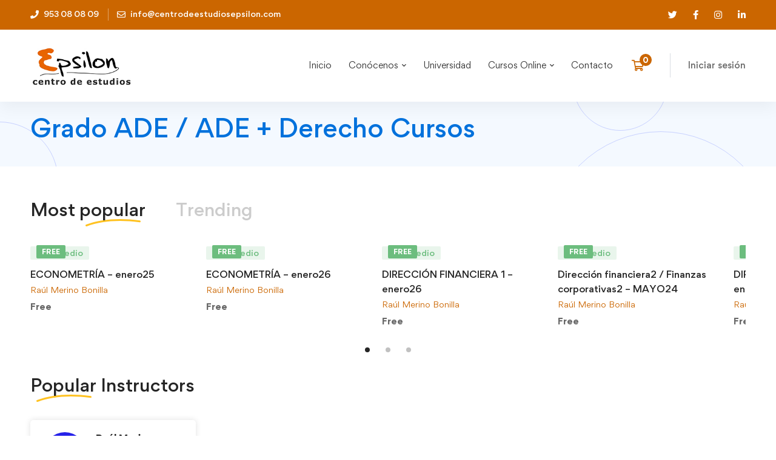

--- FILE ---
content_type: text/html; charset=UTF-8
request_url: https://centrodeestudiosepsilon.com/course-category/grado-ade-ade-derecho/
body_size: 24081
content:
<!DOCTYPE html>
<html lang="es" >
<head>
		<meta charset="UTF-8">
	<meta name="viewport" content="width=device-width, initial-scale=1">
	<link rel="profile" href="https://gmpg.org/xfn/11">
			<title>Grado ADE / ADE + Derecho &#8211; Centro de Estudios Epsilon</title>
<meta name='robots' content='max-image-preview:large' />
<link rel="alternate" type="application/rss+xml" title="Centro de Estudios Epsilon &raquo; Feed" href="https://centrodeestudiosepsilon.com/feed/" />
<link rel="alternate" type="application/rss+xml" title="Centro de Estudios Epsilon &raquo; Feed de los comentarios" href="https://centrodeestudiosepsilon.com/comments/feed/" />
<link rel="alternate" type="application/rss+xml" title="Centro de Estudios Epsilon &raquo; Grado ADE / ADE + Derecho Categoría Feed" href="https://centrodeestudiosepsilon.com/course-category/grado-ade-ade-derecho/feed/" />
<style id='wp-img-auto-sizes-contain-inline-css' type='text/css'>
img:is([sizes=auto i],[sizes^="auto," i]){contain-intrinsic-size:3000px 1500px}
/*# sourceURL=wp-img-auto-sizes-contain-inline-css */
</style>
<style id='wp-block-library-inline-css' type='text/css'>
:root{--wp-block-synced-color:#7a00df;--wp-block-synced-color--rgb:122,0,223;--wp-bound-block-color:var(--wp-block-synced-color);--wp-editor-canvas-background:#ddd;--wp-admin-theme-color:#007cba;--wp-admin-theme-color--rgb:0,124,186;--wp-admin-theme-color-darker-10:#006ba1;--wp-admin-theme-color-darker-10--rgb:0,107,160.5;--wp-admin-theme-color-darker-20:#005a87;--wp-admin-theme-color-darker-20--rgb:0,90,135;--wp-admin-border-width-focus:2px}@media (min-resolution:192dpi){:root{--wp-admin-border-width-focus:1.5px}}.wp-element-button{cursor:pointer}:root .has-very-light-gray-background-color{background-color:#eee}:root .has-very-dark-gray-background-color{background-color:#313131}:root .has-very-light-gray-color{color:#eee}:root .has-very-dark-gray-color{color:#313131}:root .has-vivid-green-cyan-to-vivid-cyan-blue-gradient-background{background:linear-gradient(135deg,#00d084,#0693e3)}:root .has-purple-crush-gradient-background{background:linear-gradient(135deg,#34e2e4,#4721fb 50%,#ab1dfe)}:root .has-hazy-dawn-gradient-background{background:linear-gradient(135deg,#faaca8,#dad0ec)}:root .has-subdued-olive-gradient-background{background:linear-gradient(135deg,#fafae1,#67a671)}:root .has-atomic-cream-gradient-background{background:linear-gradient(135deg,#fdd79a,#004a59)}:root .has-nightshade-gradient-background{background:linear-gradient(135deg,#330968,#31cdcf)}:root .has-midnight-gradient-background{background:linear-gradient(135deg,#020381,#2874fc)}:root{--wp--preset--font-size--normal:16px;--wp--preset--font-size--huge:42px}.has-regular-font-size{font-size:1em}.has-larger-font-size{font-size:2.625em}.has-normal-font-size{font-size:var(--wp--preset--font-size--normal)}.has-huge-font-size{font-size:var(--wp--preset--font-size--huge)}.has-text-align-center{text-align:center}.has-text-align-left{text-align:left}.has-text-align-right{text-align:right}.has-fit-text{white-space:nowrap!important}#end-resizable-editor-section{display:none}.aligncenter{clear:both}.items-justified-left{justify-content:flex-start}.items-justified-center{justify-content:center}.items-justified-right{justify-content:flex-end}.items-justified-space-between{justify-content:space-between}.screen-reader-text{border:0;clip-path:inset(50%);height:1px;margin:-1px;overflow:hidden;padding:0;position:absolute;width:1px;word-wrap:normal!important}.screen-reader-text:focus{background-color:#ddd;clip-path:none;color:#444;display:block;font-size:1em;height:auto;left:5px;line-height:normal;padding:15px 23px 14px;text-decoration:none;top:5px;width:auto;z-index:100000}html :where(.has-border-color){border-style:solid}html :where([style*=border-top-color]){border-top-style:solid}html :where([style*=border-right-color]){border-right-style:solid}html :where([style*=border-bottom-color]){border-bottom-style:solid}html :where([style*=border-left-color]){border-left-style:solid}html :where([style*=border-width]){border-style:solid}html :where([style*=border-top-width]){border-top-style:solid}html :where([style*=border-right-width]){border-right-style:solid}html :where([style*=border-bottom-width]){border-bottom-style:solid}html :where([style*=border-left-width]){border-left-style:solid}html :where(img[class*=wp-image-]){height:auto;max-width:100%}:where(figure){margin:0 0 1em}html :where(.is-position-sticky){--wp-admin--admin-bar--position-offset:var(--wp-admin--admin-bar--height,0px)}@media screen and (max-width:600px){html :where(.is-position-sticky){--wp-admin--admin-bar--position-offset:0px}}

/*# sourceURL=wp-block-library-inline-css */
</style><style id='global-styles-inline-css' type='text/css'>
:root{--wp--preset--aspect-ratio--square: 1;--wp--preset--aspect-ratio--4-3: 4/3;--wp--preset--aspect-ratio--3-4: 3/4;--wp--preset--aspect-ratio--3-2: 3/2;--wp--preset--aspect-ratio--2-3: 2/3;--wp--preset--aspect-ratio--16-9: 16/9;--wp--preset--aspect-ratio--9-16: 9/16;--wp--preset--color--black: #000000;--wp--preset--color--cyan-bluish-gray: #abb8c3;--wp--preset--color--white: #ffffff;--wp--preset--color--pale-pink: #f78da7;--wp--preset--color--vivid-red: #cf2e2e;--wp--preset--color--luminous-vivid-orange: #ff6900;--wp--preset--color--luminous-vivid-amber: #fcb900;--wp--preset--color--light-green-cyan: #7bdcb5;--wp--preset--color--vivid-green-cyan: #00d084;--wp--preset--color--pale-cyan-blue: #8ed1fc;--wp--preset--color--vivid-cyan-blue: #0693e3;--wp--preset--color--vivid-purple: #9b51e0;--wp--preset--gradient--vivid-cyan-blue-to-vivid-purple: linear-gradient(135deg,rgb(6,147,227) 0%,rgb(155,81,224) 100%);--wp--preset--gradient--light-green-cyan-to-vivid-green-cyan: linear-gradient(135deg,rgb(122,220,180) 0%,rgb(0,208,130) 100%);--wp--preset--gradient--luminous-vivid-amber-to-luminous-vivid-orange: linear-gradient(135deg,rgb(252,185,0) 0%,rgb(255,105,0) 100%);--wp--preset--gradient--luminous-vivid-orange-to-vivid-red: linear-gradient(135deg,rgb(255,105,0) 0%,rgb(207,46,46) 100%);--wp--preset--gradient--very-light-gray-to-cyan-bluish-gray: linear-gradient(135deg,rgb(238,238,238) 0%,rgb(169,184,195) 100%);--wp--preset--gradient--cool-to-warm-spectrum: linear-gradient(135deg,rgb(74,234,220) 0%,rgb(151,120,209) 20%,rgb(207,42,186) 40%,rgb(238,44,130) 60%,rgb(251,105,98) 80%,rgb(254,248,76) 100%);--wp--preset--gradient--blush-light-purple: linear-gradient(135deg,rgb(255,206,236) 0%,rgb(152,150,240) 100%);--wp--preset--gradient--blush-bordeaux: linear-gradient(135deg,rgb(254,205,165) 0%,rgb(254,45,45) 50%,rgb(107,0,62) 100%);--wp--preset--gradient--luminous-dusk: linear-gradient(135deg,rgb(255,203,112) 0%,rgb(199,81,192) 50%,rgb(65,88,208) 100%);--wp--preset--gradient--pale-ocean: linear-gradient(135deg,rgb(255,245,203) 0%,rgb(182,227,212) 50%,rgb(51,167,181) 100%);--wp--preset--gradient--electric-grass: linear-gradient(135deg,rgb(202,248,128) 0%,rgb(113,206,126) 100%);--wp--preset--gradient--midnight: linear-gradient(135deg,rgb(2,3,129) 0%,rgb(40,116,252) 100%);--wp--preset--font-size--small: 13px;--wp--preset--font-size--medium: 20px;--wp--preset--font-size--large: 36px;--wp--preset--font-size--x-large: 42px;--wp--preset--spacing--20: 0.44rem;--wp--preset--spacing--30: 0.67rem;--wp--preset--spacing--40: 1rem;--wp--preset--spacing--50: 1.5rem;--wp--preset--spacing--60: 2.25rem;--wp--preset--spacing--70: 3.38rem;--wp--preset--spacing--80: 5.06rem;--wp--preset--shadow--natural: 6px 6px 9px rgba(0, 0, 0, 0.2);--wp--preset--shadow--deep: 12px 12px 50px rgba(0, 0, 0, 0.4);--wp--preset--shadow--sharp: 6px 6px 0px rgba(0, 0, 0, 0.2);--wp--preset--shadow--outlined: 6px 6px 0px -3px rgb(255, 255, 255), 6px 6px rgb(0, 0, 0);--wp--preset--shadow--crisp: 6px 6px 0px rgb(0, 0, 0);}:where(.is-layout-flex){gap: 0.5em;}:where(.is-layout-grid){gap: 0.5em;}body .is-layout-flex{display: flex;}.is-layout-flex{flex-wrap: wrap;align-items: center;}.is-layout-flex > :is(*, div){margin: 0;}body .is-layout-grid{display: grid;}.is-layout-grid > :is(*, div){margin: 0;}:where(.wp-block-columns.is-layout-flex){gap: 2em;}:where(.wp-block-columns.is-layout-grid){gap: 2em;}:where(.wp-block-post-template.is-layout-flex){gap: 1.25em;}:where(.wp-block-post-template.is-layout-grid){gap: 1.25em;}.has-black-color{color: var(--wp--preset--color--black) !important;}.has-cyan-bluish-gray-color{color: var(--wp--preset--color--cyan-bluish-gray) !important;}.has-white-color{color: var(--wp--preset--color--white) !important;}.has-pale-pink-color{color: var(--wp--preset--color--pale-pink) !important;}.has-vivid-red-color{color: var(--wp--preset--color--vivid-red) !important;}.has-luminous-vivid-orange-color{color: var(--wp--preset--color--luminous-vivid-orange) !important;}.has-luminous-vivid-amber-color{color: var(--wp--preset--color--luminous-vivid-amber) !important;}.has-light-green-cyan-color{color: var(--wp--preset--color--light-green-cyan) !important;}.has-vivid-green-cyan-color{color: var(--wp--preset--color--vivid-green-cyan) !important;}.has-pale-cyan-blue-color{color: var(--wp--preset--color--pale-cyan-blue) !important;}.has-vivid-cyan-blue-color{color: var(--wp--preset--color--vivid-cyan-blue) !important;}.has-vivid-purple-color{color: var(--wp--preset--color--vivid-purple) !important;}.has-black-background-color{background-color: var(--wp--preset--color--black) !important;}.has-cyan-bluish-gray-background-color{background-color: var(--wp--preset--color--cyan-bluish-gray) !important;}.has-white-background-color{background-color: var(--wp--preset--color--white) !important;}.has-pale-pink-background-color{background-color: var(--wp--preset--color--pale-pink) !important;}.has-vivid-red-background-color{background-color: var(--wp--preset--color--vivid-red) !important;}.has-luminous-vivid-orange-background-color{background-color: var(--wp--preset--color--luminous-vivid-orange) !important;}.has-luminous-vivid-amber-background-color{background-color: var(--wp--preset--color--luminous-vivid-amber) !important;}.has-light-green-cyan-background-color{background-color: var(--wp--preset--color--light-green-cyan) !important;}.has-vivid-green-cyan-background-color{background-color: var(--wp--preset--color--vivid-green-cyan) !important;}.has-pale-cyan-blue-background-color{background-color: var(--wp--preset--color--pale-cyan-blue) !important;}.has-vivid-cyan-blue-background-color{background-color: var(--wp--preset--color--vivid-cyan-blue) !important;}.has-vivid-purple-background-color{background-color: var(--wp--preset--color--vivid-purple) !important;}.has-black-border-color{border-color: var(--wp--preset--color--black) !important;}.has-cyan-bluish-gray-border-color{border-color: var(--wp--preset--color--cyan-bluish-gray) !important;}.has-white-border-color{border-color: var(--wp--preset--color--white) !important;}.has-pale-pink-border-color{border-color: var(--wp--preset--color--pale-pink) !important;}.has-vivid-red-border-color{border-color: var(--wp--preset--color--vivid-red) !important;}.has-luminous-vivid-orange-border-color{border-color: var(--wp--preset--color--luminous-vivid-orange) !important;}.has-luminous-vivid-amber-border-color{border-color: var(--wp--preset--color--luminous-vivid-amber) !important;}.has-light-green-cyan-border-color{border-color: var(--wp--preset--color--light-green-cyan) !important;}.has-vivid-green-cyan-border-color{border-color: var(--wp--preset--color--vivid-green-cyan) !important;}.has-pale-cyan-blue-border-color{border-color: var(--wp--preset--color--pale-cyan-blue) !important;}.has-vivid-cyan-blue-border-color{border-color: var(--wp--preset--color--vivid-cyan-blue) !important;}.has-vivid-purple-border-color{border-color: var(--wp--preset--color--vivid-purple) !important;}.has-vivid-cyan-blue-to-vivid-purple-gradient-background{background: var(--wp--preset--gradient--vivid-cyan-blue-to-vivid-purple) !important;}.has-light-green-cyan-to-vivid-green-cyan-gradient-background{background: var(--wp--preset--gradient--light-green-cyan-to-vivid-green-cyan) !important;}.has-luminous-vivid-amber-to-luminous-vivid-orange-gradient-background{background: var(--wp--preset--gradient--luminous-vivid-amber-to-luminous-vivid-orange) !important;}.has-luminous-vivid-orange-to-vivid-red-gradient-background{background: var(--wp--preset--gradient--luminous-vivid-orange-to-vivid-red) !important;}.has-very-light-gray-to-cyan-bluish-gray-gradient-background{background: var(--wp--preset--gradient--very-light-gray-to-cyan-bluish-gray) !important;}.has-cool-to-warm-spectrum-gradient-background{background: var(--wp--preset--gradient--cool-to-warm-spectrum) !important;}.has-blush-light-purple-gradient-background{background: var(--wp--preset--gradient--blush-light-purple) !important;}.has-blush-bordeaux-gradient-background{background: var(--wp--preset--gradient--blush-bordeaux) !important;}.has-luminous-dusk-gradient-background{background: var(--wp--preset--gradient--luminous-dusk) !important;}.has-pale-ocean-gradient-background{background: var(--wp--preset--gradient--pale-ocean) !important;}.has-electric-grass-gradient-background{background: var(--wp--preset--gradient--electric-grass) !important;}.has-midnight-gradient-background{background: var(--wp--preset--gradient--midnight) !important;}.has-small-font-size{font-size: var(--wp--preset--font-size--small) !important;}.has-medium-font-size{font-size: var(--wp--preset--font-size--medium) !important;}.has-large-font-size{font-size: var(--wp--preset--font-size--large) !important;}.has-x-large-font-size{font-size: var(--wp--preset--font-size--x-large) !important;}
/*# sourceURL=global-styles-inline-css */
</style>

<style id='classic-theme-styles-inline-css' type='text/css'>
/*! This file is auto-generated */
.wp-block-button__link{color:#fff;background-color:#32373c;border-radius:9999px;box-shadow:none;text-decoration:none;padding:calc(.667em + 2px) calc(1.333em + 2px);font-size:1.125em}.wp-block-file__button{background:#32373c;color:#fff;text-decoration:none}
/*# sourceURL=/wp-includes/css/classic-themes.min.css */
</style>
<link rel='stylesheet' id='tutor-icon-css' href='https://centrodeestudiosepsilon.com/wp-content/plugins/tutor/assets/icons/css/tutor-icon.css' type='text/css' media='all' />
<link rel='stylesheet' id='tutor-plyr-css' href='https://centrodeestudiosepsilon.com/wp-content/plugins/tutor/assets/packages/plyr/plyr.css' type='text/css' media='all' />
<link rel='stylesheet' id='tutor-frontend-css' href='https://centrodeestudiosepsilon.com/wp-content/plugins/tutor/assets/css/tutor-front.min.css' type='text/css' media='all' />
<style id='tutor-frontend-inline-css' type='text/css'>
:root{}
/*# sourceURL=tutor-frontend-inline-css */
</style>
<link rel='stylesheet' id='tutor-pro-front-css' href='https://centrodeestudiosepsilon.com/wp-content/plugins/tutor-pro/assets/css/front.css' type='text/css' media='all' />
<style id='woocommerce-inline-inline-css' type='text/css'>
.woocommerce form .form-row .required { visibility: visible; }
/*# sourceURL=woocommerce-inline-inline-css */
</style>
<link rel='stylesheet' id='font-gordita-css' href='https://centrodeestudiosepsilon.com/wp-content/themes/edumall/assets/fonts/gordita/font-gordita.min.css' type='text/css' media='all' />
<link rel='stylesheet' id='font-awesome-pro-css' href='https://centrodeestudiosepsilon.com/wp-content/themes/edumall/assets/fonts/awesome/css/fontawesome-all.min.css' type='text/css' media='all' />
<link rel='stylesheet' id='font-edumi-css' href='https://centrodeestudiosepsilon.com/wp-content/themes/edumall/assets/fonts/edumi/font-edumi.min.css' type='text/css' media='all' />
<link rel='stylesheet' id='swiper-css' href='https://centrodeestudiosepsilon.com/wp-content/themes/edumall/assets/libs/swiper/css/swiper.min.css' type='text/css' media='all' />
<link rel='stylesheet' id='lightgallery-css' href='https://centrodeestudiosepsilon.com/wp-content/themes/edumall/assets/libs/lightGallery/css/lightgallery.min.css' type='text/css' media='all' />
<link rel='stylesheet' id='edumall-style-css' href='https://centrodeestudiosepsilon.com/wp-content/themes/edumall/style.css' type='text/css' media='all' />
<style id='edumall-style-inline-css' type='text/css'>
:root {
				--edumall-typography-body-font-family: Gordita;
				--edumall-typography-body-font-size: 14px;
				--edumall-typography-body-font-weight: 400;
				--edumall-typography-body-line-height: 1.86;
				--edumall-typography-body-letter-spacing: 0em;
				--edumall-typography-headings-font-family: inherit;
				--edumall-typography-headings-font-weight: 500;
				--edumall-typography-headings-line-height: 1.3;
				--edumall-typography-headings-letter-spacing: 0em;
				--edumall-color-primary: #cb6600;
				--edumall-color-primary-rgb: 203, 102, 0;
				--edumall-color-secondary: #ffc221;
				--edumall-color-third: #031f42;
				--edumall-color-text: #696969;
				--edumall-color-text-bit-lighten: #7e7e7e;
				--edumall-color-text-lighten: #ababab;
				--edumall-color-heading: #252525;
				--edumall-color-link: #696969;
				--edumall-color-link-hover: #cb6600;
				--edumall-color-box-white-background: #fff;
				--edumall-color-box-white-border: #ededed;
				--edumall-color-box-grey-background: #f8f8f8;
				--edumall-color-box-light-grey-background: #f9f9fb;
				--edumall-color-box-fill-separator: #eee;
				--edumall-color-box-border: #eee;
				--edumall-color-box-border-lighten: #ededed;
				--edumall-color-form-text: #252525;
				--edumall-color-form-border: #f8f8f8;
				--edumall-color-form-background: #f8f8f8;
				--edumall-color-form-focus-text: #252525;
				--edumall-color-form-focus-border: #cb6600;
				--edumall-color-form-focus-background: #fff;
				--edumall-color-sub-menu-border: #ededed;
				--edumall-color-sub-menu-background: #fff;
			}
.boxed{max-width:1200px}::-moz-selection{color:#fff;background-color:#cb6600}::selection{color:#fff;background-color:#cb6600}.primary-fill-color{fill:#cb6600}mark,.primary-color.primary-color,.growl-close:hover,.link-transition-02,.edumall-infinite-loader,.edumall-blog-caption-style-03 .tm-button,.tm-portfolio .post-categories a:hover,.tm-portfolio .post-title a:hover,.edumall-timeline.style-01 .title,.edumall-timeline.style-01 .timeline-dot,.tm-google-map .style-signal .animated-dot,.edumall-list .marker,.tm-social-networks .link:hover,.tm-social-networks.style-solid-rounded-icon .link,.edumall-team-member-style-01 .social-networks a:hover,.edumall-modern-carousel-style-02 .slide-button,.tm-slider a:hover .heading,.woosw-area .woosw-inner .woosw-content .woosw-content-bot .woosw-content-bot-inner .woosw-page a:hover,.woosw-continue:hover,.tm-menu .menu-price,.woocommerce-widget-layered-nav-list a:hover,.blog-nav-links h6:before,.page-main-content .search-form .search-submit,.page-sidebar .widget_pages .current-menu-item>a,.page-sidebar .widget_nav_menu .current-menu-item>a,.comment-list .comment-actions a:hover,.portfolio-nav-links.style-01 .inner>a:hover,.portfolio-nav-links.style-02 .nav-list .hover,.edumall-nice-select-wrap .edumall-nice-select li.selected:before,.elementor-widget-tm-icon-box.edumall-icon-box-style-01 .edumall-box:hover div.tm-button.style-text,.elementor-widget-tm-icon-box.edumall-icon-box-style-01 a.tm-button.style-text:hover,.tm-image-box.edumall-box:hover div.tm-button.style-text,.tm-image-box a.tm-button.style-text:hover,form.isw-swatches.isw-swatches--in-single .isw-swatch--isw_text .isw-term.isw-enabled:hover,form.isw-swatches.isw-swatches--in-single .isw-swatch--isw_text .isw-term.isw-selected,.wishlist-btn.style-02 a:hover,.compare-btn.style-02 a:hover,.order-by .selected-order a,.edumall-product-price-filter .current-state,.cart-collaterals .order-total .amount,.woocommerce-mini-cart__empty-message .empty-basket,.woocommerce .cart_list.product_list_widget a:hover,.woocommerce .cart.shop_table td.product-name a:hover,.woocommerce ul.product_list_widget li .product-title:hover,.entry-product-meta a:hover,.edumall-product .woocommerce-loop-product__title a:hover,.edumall-product .loop-product__category a:hover,.popup-product-quick-view .product_title a:hover,.woocommerce .wc_payment_methods .payment-selected .payment_title,.woocommerce .wc_payment_methods .payment_title:hover,.woocommerce-MyAccount-content .woocommerce-Address-title a,.woosw-area.woosw-area .woosw-inner .woosw-content .woosw-content-mid table.woosw-content-items .woosw-content-item .woosw-content-item--title a:hover,.wooscp-area .wooscp-inner .wooscp-table .wooscp-table-inner .wooscp-table-items table thead tr th a:hover,.wooscp-area .wooscp-inner .wooscp-table .wooscp-table-inner .wooscp-table-items .button,.woocommerce nav.woocommerce-pagination ul li a:hover{color:#cb6600}.primary-background-color,.link-transition-02:after,.wp-block-tag-cloud a:hover,.wp-block-calendar #today,.edumall-nice-select-wrap .edumall-nice-select li:hover,.edumall-progress .progress-bar,.edumall-link-animate-border .heading-primary a mark:after,.edumall-blog-caption-style-03 .tm-button.style-bottom-line .button-content-wrapper:after,.hint--primary:after,[data-fp-section-skin='dark'] #fp-nav ul li a span,[data-fp-section-skin='dark'] .fp-slidesNav ul li a span,.page-scroll-up,.top-bar-01 .top-bar-button,.tm-social-networks.style-flat-rounded-icon .link:hover,.tm-swiper .swiper-pagination-progressbar .swiper-pagination-progressbar-fill,.tm-social-networks.style-flat-rounded-icon .link,.tm-social-networks.style-solid-rounded-icon .link:hover,.portfolio-overlay-group-01.portfolio-overlay-colored-faded .post-overlay,.edumall-modern-carousel .slide-tag,.edumall-light-gallery .edumall-box .edumall-overlay,.edumall-modern-carousel-style-02 .slide-button:after,.tm-gradation .item:hover .count,.nav-links a:hover,.single-post .entry-post-feature.post-quote,.entry-portfolio-feature .gallery-item .overlay,.widget_calendar #today,.page-main-content .search-form .search-submit:hover,.woocommerce-notice,.wishlist-btn.style-01 a:hover,.compare-btn.style-01 a:hover,.edumall-product.style-grid .quick-view-icon:hover,.edumall-product.style-grid .woocommerce_loop_add_to_cart_wrap a:hover,.wooscp-area .wooscp-inner .wooscp-table .wooscp-table-inner .wooscp-table-items .button:hover,.woocommerce nav.woocommerce-pagination ul li span.current,.woocommerce-info,.woocommerce-message,.woocommerce-MyAccount-navigation .is-active a,.woocommerce-MyAccount-navigation a:hover,.edumall-wp-widget-product-layered-nav ul.show-display-check-list .chosen>a:before,.edumall-wp-widget-product-categories-layered-nav ul.show-display-check-list .chosen>a:before{background-color:#cb6600}.primary-background-color-important,.lg-progress-bar .lg-progress{background-color:#cb6600!important}.wp-block-quote,.wp-block-quote.has-text-align-right,.wp-block-quote.has-text-align-right,.edumall-nice-select-wrap.focused .edumall-nice-select-current,.edumall-nice-select-wrap .edumall-nice-select-current:hover,.page-search-popup .search-field,.tm-social-networks.style-solid-rounded-icon .link,.tm-popup-video.type-button .video-play,.widget_pages .current-menu-item,.widget_nav_menu .current-menu-item,.insight-core-bmw .current-menu-item,form.isw-swatches.isw-swatches--in-single .isw-swatch--isw_text .isw-term.isw-selected,.wishlist-btn.style-01 a:hover,.compare-btn.style-01 a:hover,.edumall-wp-widget-product-layered-nav ul.show-display-check-list a:hover:before,.edumall-wp-widget-product-categories-layered-nav ul.show-display-check-list a:hover:before,body.woocommerce-cart table.cart td.actions .coupon .input-text:focus,.woocommerce.single-product div.product .images .thumbnails .item img:hover{border-color:#cb6600}.single-product .woo-single-gallery .edumall-thumbs-swiper .swiper-slide:hover img,.single-product .woo-single-gallery .edumall-thumbs-swiper .swiper-slide-thumb-active img,.lg-outer .lg-thumb-item.active,.lg-outer .lg-thumb-item:hover{border-color:#cb6600!important}.hint--primary.hint--top-left:before,.hint--primary.hint--top-right:before,.hint--primary.hint--top:before{border-top-color:#cb6600}.hint--primary.hint--right:before{border-right-color:#cb6600}.hint--primary.hint--bottom-left:before,.hint--primary.hint--bottom-right:before,.hint--primary.hint--bottom:before,.mini-cart .widget_shopping_cart_content,.single-product .woocommerce-tabs li.active{border-bottom-color:#cb6600}.hint--primary.hint--left:before,.tm-popup-video.type-button .video-play-icon:before{border-left-color:#cb6600}.edumall-accordion-style-01 .edumall-accordion .accordion-section.active .accordion-header,.edumall-accordion-style-01 .edumall-accordion .accordion-section:hover .accordion-header{background-color:rgba(203,102,0,0.7)}.portfolio-overlay-group-01 .post-overlay{background-color:rgba(203,102,0,0.8)}.secondary-color-important{color:#ffc221 !important}.secondary-background-color,.hint--secondary:after,.tm-button.style-flat.button-secondary-lighten:after{background-color:#ffc221}.edumall-event-carousel .event-overlay-background{background-color:rgba(255,194,33,0.6)}.tm-zoom-meeting .zoom-countdown .countdown-content .text{color:rgba(255,194,33,0.7)}.tm-button.style-flat.button-secondary-lighten:before{background-color:rgba(255,194,33,0.3)}.tm-button.style-flat.button-secondary-lighten{color:#031f42 !important}.hint--secondary.hint--top-left:before,.hint--secondary.hint--top-right:before,.hint--secondary.hint--top:before{border-top-color:#ffc221}.hint--secondary.hint--right:before{border-right-color:#ffc221}.hint--secondary.hint--bottom-left:before,.hint--secondary.hint--bottom-right:before,.hint--secondary.hint--bottom:before{border-bottom-color:#ffc221}.hint--secondary.hint--left:before{border-left-color:#ffc221}.secondary-border-color{border-color:#ffc221}.secondary-fill-color{fill:#ffc221}.lg-backdrop{background-color:#000 !important}.page-mobile-main-menu>.inner{background-color:#3f3a64}
/*# sourceURL=edumall-style-inline-css */
</style>
<link rel='stylesheet' id='edumall-woocommerce-css' href='https://centrodeestudiosepsilon.com/wp-content/themes/edumall/woocommerce.css' type='text/css' media='all' />
<link rel='stylesheet' id='perfect-scrollbar-css' href='https://centrodeestudiosepsilon.com/wp-content/themes/edumall/assets/libs/perfect-scrollbar/css/perfect-scrollbar.min.css' type='text/css' media='all' />
<link rel='stylesheet' id='perfect-scrollbar-woosw-css' href='https://centrodeestudiosepsilon.com/wp-content/themes/edumall/assets/libs/perfect-scrollbar/css/custom-theme.css' type='text/css' media='all' />
<link rel='stylesheet' id='growl-css' href='https://centrodeestudiosepsilon.com/wp-content/themes/edumall/assets/libs/growl/css/jquery.growl.min.css' type='text/css' media='all' />
<link rel='stylesheet' id='elementor-icons-css' href='https://centrodeestudiosepsilon.com/wp-content/plugins/elementor/assets/lib/eicons/css/elementor-icons.min.css' type='text/css' media='all' />
<link rel='stylesheet' id='elementor-animations-css' href='https://centrodeestudiosepsilon.com/wp-content/plugins/elementor/assets/lib/animations/animations.min.css' type='text/css' media='all' />
<link rel='stylesheet' id='elementor-frontend-legacy-css' href='https://centrodeestudiosepsilon.com/wp-content/plugins/elementor/assets/css/frontend-legacy.min.css' type='text/css' media='all' />
<link rel='stylesheet' id='elementor-frontend-css' href='https://centrodeestudiosepsilon.com/wp-content/plugins/elementor/assets/css/frontend.min.css' type='text/css' media='all' />
<link rel='stylesheet' id='elementor-post-47-css' href='https://centrodeestudiosepsilon.com/wp-content/uploads/elementor/css/post-47.css' type='text/css' media='all' />
<link rel='stylesheet' id='elementor-pro-css' href='https://centrodeestudiosepsilon.com/wp-content/plugins/elementor-pro/assets/css/frontend.min.css' type='text/css' media='all' />
<link rel='stylesheet' id='elementor-post-3875-css' href='https://centrodeestudiosepsilon.com/wp-content/uploads/elementor/css/post-3875.css' type='text/css' media='all' />
<link rel='stylesheet' id='edumall-tutor-css' href='https://centrodeestudiosepsilon.com/wp-content/themes/edumall/tutor-lms.css' type='text/css' media='all' />
<script type="text/javascript" src="https://centrodeestudiosepsilon.com/wp-includes/js/jquery/jquery.min.js" id="jquery-core-js"></script>
<script type="text/javascript" src="https://centrodeestudiosepsilon.com/wp-includes/js/jquery/jquery-migrate.min.js" id="jquery-migrate-js"></script>
<link rel="https://api.w.org/" href="https://centrodeestudiosepsilon.com/wp-json/" /><link rel="alternate" title="JSON" type="application/json" href="https://centrodeestudiosepsilon.com/wp-json/wp/v2/course-category/261" /><link rel="EditURI" type="application/rsd+xml" title="RSD" href="https://centrodeestudiosepsilon.com/xmlrpc.php?rsd" />
<meta name="generator" content="WordPress 6.9" />
<meta name="generator" content="TutorLMS 1.8.3" />
<meta name="generator" content="WooCommerce 5.0.3" />
        <script>
            var tutor_url_base="https://centrodeestudiosepsilon.com/wp-content/plugins/tutor/";
        </script>
    	<noscript><style>.woocommerce-product-gallery{ opacity: 1 !important; }</style></noscript>
	<style type="text/css">.recentcomments a{display:inline !important;padding:0 !important;margin:0 !important;}</style><link rel="icon" href="https://centrodeestudiosepsilon.com/wp-content/uploads/2021/01/cropped-favicon-32x32.png" sizes="32x32" />
<link rel="icon" href="https://centrodeestudiosepsilon.com/wp-content/uploads/2021/01/cropped-favicon-192x192.png" sizes="192x192" />
<link rel="apple-touch-icon" href="https://centrodeestudiosepsilon.com/wp-content/uploads/2021/01/cropped-favicon-180x180.png" />
<meta name="msapplication-TileImage" content="https://centrodeestudiosepsilon.com/wp-content/uploads/2021/01/cropped-favicon-270x270.png" />
		<style type="text/css" id="wp-custom-css">
			body:not(.logged-in) .tm-button-wrapper:last-child {
    display: none !important;
}
.tutor-course-enroll-wrap,.tutor-price course-free {
    visibility: hidden;
    display: none !important;
}		</style>
		<style id="kirki-inline-styles">button, input[type="button"], input[type="reset"], input[type="submit"], .wp-block-button__link, .button, .wc-forward, .button.button-alt:hover, .elementor-button,.single_add_to_cart_button, a.tutor-button, .tutor-button, a.tutor-btn, .tutor-btn, .tutor-button.tutor-success{color:#fff;border-color:#cb6600;background-color:#cb6600;}.wp-block-button.is-style-outline{color:#cb6600;}button:hover, input[type="button"]:hover, input[type="reset"]:hover, input[type="submit"]:hover, .wp-block-button__link:hover, .button:hover, .button:focus, .button-alt, .wc-forward:hover, .wc-forward:focus, .elementor-button:hover,.single_add_to_cart_button:hover, a.tutor-button:hover, .tutor-button:hover, a.tutor-btn:hover, .tutor-btn:hover, .tutor-button.tutor-success:hover{color:#031f42;border-color:#ffc221;background-color:#ffc221;}.wp-block-button.is-style-outline .wp-block-button__link:hover{color:#ffc221;}.tm-button.style-flat{color:#fff;border-color:#cb6600;}.tm-button.style-flat:before{background-color:#cb6600;}.tm-button.style-flat:hover{color:#031f42;border-color:#ffc221;}.tm-button.style-flat:after{background-color:#ffc221;}.tm-button.style-border, .tm-button.style-thick-border{color:#cb6600;border-color:#cb6600;}.tm-button.style-border:before, .tm-button.style-thick-border:before{background-color:rgba(0, 0, 0, 0);}.tm-button.style-border:hover, .tm-button.style-thick-border:hover{color:#fff;border-color:#cb6600;}.tm-button.style-border:after, .tm-button.style-thick-border:after{background-color:#cb6600;}.top-bar-01{padding-top:0px;padding-bottom:0px;border-bottom-width:1px;font-size:13px;line-height:1.85;}.top-bar-01 a{font-size:13px;line-height:1.85;}.header-dark .top-bar-01{background-color:#cb6600;border-bottom-color:rgba(0, 0, 0, 0);color:#fff;}.header-dark .top-bar-01 .top-bar-user-links a + a:before, .header-dark .top-bar-01 .top-bar-info .info-item + .info-item:before{background:rgba(255, 255, 255, 0.4);}.header-dark .top-bar-01 a{color:#fff;}.header-dark .top-bar-01 a:hover, .top-bar-01 a:focus{color:#ffffff;}.header-dark .top-bar-01 .info-list .info-icon{color:#ffffff;}.header-dark .top-bar-01 .info-list .info-link:hover .info-icon{color:#ffffff;}.header-light:not(.headroom--not-top) .top-bar-01{background-color:rgba(0, 0, 0, 0);border-bottom-color:rgba(255, 255, 255, 0.1);color:#fff;}.header-light:not(.headroom--not-top) .top-bar-01 .top-bar-user-links a + a:before, .header-light:not(.headroom--not-top) .top-bar-01 .top-bar-info .info-item + .info-item:before{background:rgba(255, 255, 255, 0.35);}.header-light:not(.headroom--not-top) .top-bar-01 a{color:#fff;}.header-light:not(.headroom--not-top) .top-bar-01 a:hover, .header-light:not(.headroom--not-top) .top-bar-01 a:focus{color:#ffc221;}.header-light:not(.headroom--not-top) .top-bar-01 .info-list .info-icon{color:#fff;}.header-light:not(.headroom--not-top) .top-bar-01 .info-list .info-link:hover .info-icon{color:#ffc221;}.top-bar-02{padding-top:6px;padding-bottom:6px;border-bottom-width:1px;font-size:15px;font-weight:400;line-height:1.74;background-color:#031f42;border-bottom-color:rgba(0, 0, 0, 0);color:#fff;}.top-bar-02 a{font-size:15px;font-weight:500;line-height:1.74;color:#fff;}.top-bar-02 .top-bar-user-links a + a:before, .top-bar-02 .top-bar-info .info-item + .info-item:before{background:rgba(255, 255, 255, 0.4);}.top-bar-02 a:hover, .top-bar-02 a:focus{color:#ffc221;}.top-bar-02 .info-list .info-icon{color:#ffc221;}.top-bar-02 .info-list .info-link:hover .info-icon{color:#ffc221;}.header-light:not(.headroom--not-top) .top-bar-02{background-color:#031f42;border-bottom-color:#031f42;color:#fff;}.header-light:not(.headroom--not-top) .top-bar-02 .top-bar-user-links a + a:before, .header-light:not(.headroom--not-top) .top-bar-02 .top-bar-info .info-item + .info-item:before{background:rgba(255, 255, 255, 0.35);}.header-light:not(.headroom--not-top) .top-bar-02 a{color:#fff;}.header-light:not(.headroom--not-top) .top-bar-02 a:hover, .header-light:not(.headroom--not-top) .top-bar-02 a:focus{color:#ffc221;}.header-light:not(.headroom--not-top) .top-bar-02 .info-list .info-icon{color:#fff;}.header-light:not(.headroom--not-top) .top-bar-02 .info-list .info-link:hover .info-icon{color:#ffc221;}.top-bar-03{padding-top:0px;padding-bottom:0px;border-bottom-width:1px;font-size:13px;font-weight:400;line-height:1.85;background-color:#EBEEF6;border-bottom-color:#eee;color:#696969;}.top-bar-03 a{font-size:13px;font-weight:500;line-height:1.85;color:#696969;}.top-bar-03 .top-bar-user-links a + a:before, .top-bar-03 .top-bar-info .info-item + .info-item:before{background:#AAACB2;}.top-bar-03 a:hover, .top-bar-03 a:focus{color:#0071dc;}.top-bar-03 .info-list .info-icon{color:#0071dc;}.top-bar-03 .info-list .info-link:hover .info-icon{color:#0071dc;}.top-bar-03 .social-link{color:#333;}.top-bar-03 .social-link:hover{color:#0071dc;}.header-light:not(.headroom--not-top) .top-bar-03{background-color:rgba(0, 0, 0, 0);border-bottom-color:rgba(255, 255, 255, 0.1);color:#fff;}.header-light:not(.headroom--not-top) .top-bar-03 .top-bar-user-links a + a:before, .header-light:not(.headroom--not-top) .top-bar-03 .top-bar-info .info-item + .info-item:before{background:rgba(255, 255, 255, 0.35);}.header-light:not(.headroom--not-top) .top-bar-03 a{color:#fff;}.header-light:not(.headroom--not-top) .top-bar-03 a:hover, .header-light:not(.headroom--not-top) .top-bar-03 a:focus{color:#ffc221;}.header-light:not(.headroom--not-top) .top-bar-03 .info-list .info-icon{color:#fff;}.header-light:not(.headroom--not-top) .top-bar-03 .info-list .info-link:hover .info-icon{color:#ffc221;}.top-bar-04{padding-top:0px;padding-bottom:0px;border-bottom-width:1px;font-size:13px;font-weight:400;line-height:1.85;background-color:#fff;border-bottom-color:#eee;color:#696969;}.top-bar-04 a{font-size:13px;font-weight:500;line-height:1.85;color:#696969;}.top-bar-04 .top-bar-info .info-item + .info-item:before, .top-bar-04 .top-bar-right .top-bar-wrap div + div:before{background:#e5e5e5;}.top-bar-04 a:hover, .top-bar-04 a:focus{color:#0071dc;}.top-bar-04 .info-list .info-icon{color:#0071dc;}.top-bar-04 .info-list .info-link:hover .info-icon{color:#0071dc;}.top-bar-04 .social-link{color:#333;}.top-bar-04 .social-link:hover{color:#0071dc;}.header-light:not(.headroom--not-top) .top-bar-04{background-color:rgba(0, 0, 0, 0);border-bottom-color:rgba(255, 255, 255, 0.1);color:#fff;}.header-light:not(.headroom--not-top) .top-bar-04 .top-bar-user-links a + a:before, .header-light:not(.headroom--not-top) .top-bar-04 .top-bar-info .info-item + .info-item:before{background:rgba(255, 255, 255, 0.35);}.header-light:not(.headroom--not-top) .top-bar-04 a{color:#fff;}.header-light:not(.headroom--not-top) .top-bar-04 a:hover, .header-light:not(.headroom--not-top) .top-bar-04 a:focus{color:#ffc221;}.header-light:not(.headroom--not-top) .top-bar-04 .info-list .info-icon{color:#fff;}.header-light:not(.headroom--not-top) .top-bar-04 .info-list .info-link:hover .info-icon{color:#ffc221;}.top-bar-05{padding-top:0px;padding-bottom:0px;border-bottom-width:1px;font-size:13px;font-weight:400;line-height:1.85;}.top-bar-05 a{font-size:13px;font-weight:500;line-height:1.85;}.header-dark .top-bar-05{background-color:#031f42;border-bottom-color:rgba(0, 0, 0, 0);color:#fff;}.header-dark .top-bar-05 .top-bar-user-links a + a:before, .header-dark .top-bar-05 .top-bar-info .info-item + .info-item:before{background:rgba(255, 255, 255, 0.4);}.header-dark .top-bar-05 a{color:#fff;}.header-dark .top-bar-05 a:hover, .top-bar-05 a:focus{color:#ffc221;}.header-dark .top-bar-05 .info-list .info-icon{color:#ffc221;}.header-dark .top-bar-05 .info-list .info-link:hover .info-icon{color:#ffc221;}.header-light:not(.headroom--not-top) .top-bar-05{background-color:rgba(0, 0, 0, 0);border-bottom-color:rgba(255, 255, 255, 0.1);color:#fff;}.header-light:not(.headroom--not-top) .top-bar-05 .top-bar-user-links a + a:before, .header-light:not(.headroom--not-top) .top-bar-05 .top-bar-info .info-item + .info-item:before{background:rgba(255, 255, 255, 0.35);}.header-light:not(.headroom--not-top) .top-bar-05 a{color:#fff;}.header-light:not(.headroom--not-top) .top-bar-05 a:hover, .header-light:not(.headroom--not-top) .top-bar-05 a:focus{color:#ffc221;}.header-light:not(.headroom--not-top) .top-bar-05 .info-list .info-icon{color:#fff;}.header-light:not(.headroom--not-top) .top-bar-05 .info-list .info-link:hover .info-icon{color:#ffc221;}.headroom--not-top .page-header-inner .header-wrap{min-height:80px;padding-top:0px!important;padding-bottom:0px!important;}#page-header.headroom--not-top .page-header-inner{background:#ffffff;background-color:#ffffff;background-repeat:no-repeat;background-position:center center;background-attachment:scroll;-webkit-background-size:cover;-moz-background-size:cover;-ms-background-size:cover;-o-background-size:cover;background-size:cover;}.page-header.headroom--not-top .header-icon, .page-header.headroom--not-top .wpml-ls-item-toggle{color:#111 !important;}.page-header.headroom--not-top .header-icon:hover{color:#111 !important;}.page-header.headroom--not-top .wpml-ls-slot-shortcode_actions:hover > .js-wpml-ls-item-toggle{color:#111!important;}.page-header.headroom--not-top .header-social-networks a{color:#111 !important;}.page-header.headroom--not-top .header-social-networks a:hover{color:#111 !important;}.page-header.headroom--not-top .menu--primary > ul > li > a{color:#111 !important;}.page-header.headroom--not-top .menu--primary > li:hover > a, .page-header.headroom--not-top .menu--primary > ul > li > a:hover, .page-header.headroom--not-top .menu--primary > ul > li > a:focus, .page-header.headroom--not-top .menu--primary > ul > .current-menu-ancestor > a, .page-header.headroom--not-top .menu--primary > ul > .current-menu-item > a{color:#0071dc !important;}.header-sticky-button.tm-button{color:#111;border-color:#eee;}.header-sticky-button.tm-button:before{background:rgba(17, 17, 17, 0);}.header-sticky-button.tm-button:hover{color:#fff;border-color:#111;}.header-sticky-button.tm-button:after{background:#111;}#page-header.headroom--not-top .search-field{color:#696969;border-color:#f5f5f5;background:#f5f5f5;}#page-header.headroom--not-top .search-field:focus{color:#333;border-color:#0071dc;background:#fff;}.edumall-dark-scheme #page-header.headroom--not-top .page-header-inner{background:#020c18;background-color:#020c18;background-repeat:no-repeat;background-position:center center;background-attachment:scroll;-webkit-background-size:cover;-moz-background-size:cover;-ms-background-size:cover;-o-background-size:cover;background-size:cover;}.edumall-dark-scheme .page-header.headroom--not-top .header-icon, .edumall-dark-scheme .page-header.headroom--not-top .wpml-ls-item-toggle{color:#fff !important;}.edumall-dark-scheme .page-header.headroom--not-top .header-icon:hover{color:#ffc221 !important;}.edumall-dark-scheme .page-header.headroom--not-top .wpml-ls-slot-shortcode_actions:hover > .js-wpml-ls-item-toggle{color:#ffc221!important;}.edumall-dark-scheme .page-header.headroom--not-top .header-social-networks a{color:#111 !important;}.edumall-dark-scheme .page-header.headroom--not-top .header-social-networks a:hover{color:#111 !important;}.edumall-dark-scheme .page-header.headroom--not-top .menu--primary > ul > li > a{color:rgba(255, 255, 255, 0.7) !important;}.edumall-dark-scheme .page-header.headroom--not-top .menu--primary > li:hover > a, .edumall-dark-scheme .page-header.headroom--not-top .menu--primary > ul > li > a:hover, .edumall-dark-scheme .page-header.headroom--not-top .menu--primary > ul > li > a:focus, .edumall-dark-scheme .page-header.headroom--not-top .menu--primary > ul > .current-menu-ancestor > a, .edumall-dark-scheme .page-header.headroom--not-top .menu--primary > ul > .current-menu-item > a{color:#fff !important;}.edumall-dark-scheme #page-header.headroom--not-top .search-field{color:#80868D;border-color:#19222d;background:#19222d;}.edumall-dark-scheme #page-header.headroom--not-top .search-field:focus{color:#fff;border-color:#fff;background:rgba(255, 255, 255, 0);}.header-more-tools-opened .header-right-inner{background:#ffffff;background-color:#ffffff;background-repeat:no-repeat;background-position:center center;background-attachment:scroll;border-width:1px;border-color:#eee;-webkit-background-size:cover;-moz-background-size:cover;-ms-background-size:cover;-o-background-size:cover;background-size:cover;-webkit-box-shadow:0 0 26px rgba(0, 0, 0, 0.05);-moz-box-shadow:0 0 26px rgba(0, 0, 0, 0.05);box-shadow:0 0 26px rgba(0, 0, 0, 0.05);}.header-more-tools-opened .header-right-inner .header-social-networks a{color:#333!important;}.header-more-tools-opened .header-right-inner .header-social-networks a:hover{color:#0071dc!important;}.header-01 .page-header-inner{border-bottom-width:0px;}.header-01 .menu--primary > ul > li > a{font-size:14px;line-height:1.6;}.desktop-menu .header-01 .menu--primary > ul > li > a{padding-top:25px;padding-bottom:25px;padding-left:12px;padding-right:12px;}.header-01.header-dark .page-header-inner{background:#fff;background-color:#fff;background-repeat:no-repeat;background-position:center center;background-attachment:fixed;border-color:#eee;-webkit-background-size:cover;-moz-background-size:cover;-ms-background-size:cover;-o-background-size:cover;background-size:cover;-webkit-box-shadow:0 10px 26px rgba(0, 0, 0, 0.05);-moz-box-shadow:0 10px 26px rgba(0, 0, 0, 0.05);box-shadow:0 10px 26px rgba(0, 0, 0, 0.05);}.header-01.header-dark .header-icon, .header-01.header-dark .wpml-ls-item-toggle{color:#cb6600;}.header-01.header-dark .header-icon:hover{color:#cb6600;}.header-01.header-dark .wpml-ls-slot-shortcode_actions:hover > .js-wpml-ls-item-toggle{color:#cb6600;}.header-01.header-dark .header-icon .badge, .header-01.header-dark .mini-cart .mini-cart-icon:after{color:#fff;background-color:#cb6600;}.header-01.header-dark .menu--primary > ul > li > a{color:#333;}.header-01.header-dark .menu--primary > ul > li:hover > a, .header-01.header-dark .menu--primary > ul > li > a:hover, .header-01.header-dark .menu--primary > ul > li > a:focus, .header-01.header-dark .menu--primary > ul > .current-menu-ancestor > a, .header-01.header-dark .menu--primary > ul > .current-menu-item > a{color:#cb6600;}.header-01.header-dark .header-button{color:#fff;border-color:#cb6600;}.header-01.header-dark .header-button:before{background:#cb6600;}.header-01.header-dark .header-button:hover{color:#cb6600;border-color:#cb6600;}.header-01.header-dark .header-button:after{background:rgba(0, 0, 0, 0);}.header-01.header-dark .header-social-networks a{color:#252525;}.header-01.header-dark .header-social-networks a:hover{color:#cb6600;}.header-01.header-light .page-header-inner{border-color:rgba(255, 255, 255, 0.2);}.header-01.header-light .header-icon, .header-01.header-light .wpml-ls-item-toggle{color:#fff;}.header-01.header-light .header-icon:hover{color:#fff;}.header-01.header-light .wpml-ls-slot-shortcode_actions:hover > .js-wpml-ls-item-toggle{color:#fff;}.header-01.header-light .header-icon .badge, .header-01.header-light .mini-cart .mini-cart-icon:after{color:#cb6600;background-color:#ffc221;}.header-01.header-light .menu--primary > ul > li > a{color:#fff;}.header-01.header-light .menu--primary > ul > li:hover > a, .header-01.header-light .menu--primary > ul > li > a:hover, .header-01.header-light .menu--primary > ul > li > a:focus, .header-01.header-light .menu--primary > ul > .current-menu-ancestor > a, .header-01.header-light .menu--primary > ul > .current-menu-item > a{color:#fff;}.header-01.header-light .header-button{color:#fff;border-color:rgba(255, 255, 255, 0.3);}.header-01.header-light .header-button:before{background:rgba(255, 255, 255, 0);}.header-01.header-light .header-button:hover{color:#111;border-color:#fff;}.header-01.header-light .header-button:after{background:#fff;}.header-01.header-light .header-social-networks a{color:#fff;}.header-01.header-light .header-social-networks a:hover{color:#fff;}.edumall-dark-scheme .header-01.header-dark .page-header-inner{background:#020c18;background-color:#020c18;background-repeat:no-repeat;background-position:center center;background-attachment:fixed;border-color:#020c18;-webkit-background-size:cover;-moz-background-size:cover;-ms-background-size:cover;-o-background-size:cover;background-size:cover;}.edumall-dark-scheme .header-01.header-dark .header-icon, .edumall-dark-scheme .header-01.header-dark .wpml-ls-item-toggle{color:#fff;}.edumall-dark-scheme .header-01.header-dark .header-icon:hover{color:#ffc221;}.edumall-dark-scheme .header-01.header-dark .wpml-ls-slot-shortcode_actions:hover > .js-wpml-ls-item-toggle{color:#ffc221;}.edumall-dark-scheme .header-01.header-dark .header-icon .badge, .edumall-dark-scheme .header-01.header-dark .mini-cart .mini-cart-icon:after{color:#031f42;background-color:#ffc221;}.edumall-dark-scheme .header-01.header-dark .menu--primary > ul > li > a{color:rgba(255, 255, 255, 0.7);}.edumall-dark-scheme .header-01.header-dark .menu--primary > ul > li:hover > a, .edumall-dark-scheme .header-01.header-dark .menu--primary > ul > li > a:hover, .edumall-dark-scheme .header-01.header-dark .menu--primary > ul > li > a:focus, .edumall-dark-scheme .header-01.header-dark .menu--primary > ul > .current-menu-ancestor > a, .edumall-dark-scheme .header-01.header-dark .menu--primary > ul > .current-menu-item > a{color:#fff;}.edumall-dark-scheme .header-01.header-dark .header-social-networks a{color:#fff;}.edumall-dark-scheme .header-01.header-dark .header-social-networks a:hover{color:#ffc221;}.header-02 .page-header-inner{border-bottom-width:0px;}.header-02 .menu--primary > ul > li > a{font-size:14px;font-weight:500;line-height:1.6;}.desktop-menu .header-02 .menu--primary > ul > li > a{padding-top:25px;padding-bottom:25px;padding-left:17px;padding-right:17px;}.header-02.header-dark .page-header-inner{background:#fff;background-color:#fff;background-repeat:no-repeat;background-position:center center;background-attachment:fixed;border-color:#eee;-webkit-background-size:cover;-moz-background-size:cover;-ms-background-size:cover;-o-background-size:cover;background-size:cover;-webkit-box-shadow:0 10px 26px rgba(0, 0, 0, 0.05);-moz-box-shadow:0 10px 26px rgba(0, 0, 0, 0.05);box-shadow:0 10px 26px rgba(0, 0, 0, 0.05);}.header-02.header-dark .header-icon, .header-02.header-dark .wpml-ls-item-toggle{color:#031f42;}.header-02.header-dark .header-icon:hover{color:#0071dc;}.header-02.header-dark .wpml-ls-slot-shortcode_actions:hover > .js-wpml-ls-item-toggle{color:#0071dc;}.header-02.header-dark .header-icon .badge, .header-02.header-dark .mini-cart .mini-cart-icon:after{color:#fff;background-color:#0071dc;}.header-02.header-dark .menu--primary > ul > li > a{color:#333;}.header-02.header-dark .menu--primary > ul > li:hover > a, .header-02.header-dark .menu--primary > ul > li > a:hover, .header-02.header-dark .menu--primary > ul > li > a:focus, .header-02.header-dark .menu--primary > ul > .current-menu-ancestor > a, .header-02.header-dark .menu--primary > ul > .current-menu-item > a{color:#0071dc;}.header-02.header-dark .search-field{color:#9B9B9B;border-color:#F2F2F2;background:#F2F2F2;}.header-02.header-dark .search-field:focus{color:#333;border-color:#0071dc;background:#fff;}.header-02.header-dark .header-button{color:#fff;border-color:#0071dc;}.header-02.header-dark .header-button:before{background:#0071dc;}.header-02.header-dark .header-button:hover{color:#0071dc;border-color:#0071dc;}.header-02.header-dark .header-button:after{background:rgba(0, 0, 0, 0);}.header-02.header-dark .header-social-networks a{color:#252525;}.header-02.header-dark .header-social-networks a:hover{color:#0071dc;}.header-02.header-light .page-header-inner{border-color:rgba(255, 255, 255, 0.2);}.header-02.header-light .header-icon, .header-02.header-light .wpml-ls-item-toggle{color:#fff;}.header-02.header-light .header-icon:hover{color:#fff;}.header-02.header-light .wpml-ls-slot-shortcode_actions:hover > .js-wpml-ls-item-toggle{color:#fff;}.header-02.header-light .header-icon .badge, .header-02.header-light .mini-cart .mini-cart-icon:after{color:#031f42;background-color:#ffc221;}.header-02.header-light .menu--primary > ul > li > a{color:#fff;}.header-02.header-light .menu--primary > ul > li:hover > a, .header-02.header-light .menu--primary > ul > li > a:hover, .header-02.header-light .menu--primary > ul > li > a:focus, .header-02.header-light .menu--primary > ul > .current-menu-ancestor > a, .header-02.header-light .menu--primary > ul > .current-menu-item > a{color:#fff;}.header-02.header-light .header-button{color:#fff;border-color:rgba(255, 255, 255, 0.3);}.header-02.header-light .header-button:before{background:rgba(255, 255, 255, 0);}.header-02.header-light .header-button:hover{color:#111;border-color:#fff;}.header-02.header-light .header-button:after{background:#fff;}.header-02.header-light .header-social-networks a{color:#fff;}.header-02.header-light .header-social-networks a:hover{color:#fff;}.edumall-dark-scheme .header-02.header-dark .page-header-inner{background:#020c18;background-color:#020c18;background-repeat:no-repeat;background-position:center center;background-attachment:fixed;border-color:#020c18;-webkit-background-size:cover;-moz-background-size:cover;-ms-background-size:cover;-o-background-size:cover;background-size:cover;}.edumall-dark-scheme .header-02.header-dark .header-icon, .edumall-dark-scheme .header-02.header-dark .wpml-ls-item-toggle{color:#fff;}.edumall-dark-scheme .header-02.header-dark .header-icon:hover{color:#ffc221;}.edumall-dark-scheme .header-02.header-dark .wpml-ls-slot-shortcode_actions:hover > .js-wpml-ls-item-toggle{color:#ffc221;}.edumall-dark-scheme .header-02.header-dark .header-icon .badge, .edumall-dark-scheme .header-02.header-dark .mini-cart .mini-cart-icon:after{color:#031f42;background-color:#ffc221;}.edumall-dark-scheme .header-02.header-dark .menu--primary > ul > li > a{color:rgba(255, 255, 255, 0.7);}.edumall-dark-scheme .header-02.header-dark .menu--primary > ul > li:hover > a, .edumall-dark-scheme .header-02.header-dark .menu--primary > ul > li > a:hover, .edumall-dark-scheme .header-02.header-dark .menu--primary > ul > li > a:focus, .edumall-dark-scheme .header-02.header-dark .menu--primary > ul > .current-menu-ancestor > a, .edumall-dark-scheme .header-02.header-dark .menu--primary > ul > .current-menu-item > a{color:#fff;}.edumall-dark-scheme .header-02.header-dark .search-field{color:#80868d;border-color:#19222d;background:#19222d;}.edumall-dark-scheme .header-02.header-dark .search-field:focus{color:#fff;border-color:#fff;background:#19222d;}.edumall-dark-scheme .header-02.header-dark .header-social-networks a{color:#fff;}.edumall-dark-scheme .header-02.header-dark .header-social-networks a:hover{color:#ffc221;}.header-03 .page-header-inner{border-bottom-width:0px;}.header-03 .menu--primary > ul > li > a{font-size:14px;font-weight:500;line-height:1.6;}.desktop-menu .header-03 .menu--primary > ul > li > a{padding-top:25px;padding-bottom:25px;padding-left:17px;padding-right:17px;}.header-03.header-dark .page-header-inner{background-repeat:no-repeat;background-position:center center;background-attachment:fixed;border-color:#eee;-webkit-background-size:cover;-moz-background-size:cover;-ms-background-size:cover;-o-background-size:cover;background-size:cover;}.header-03.header-dark .header-icon, .header-03.header-dark .wpml-ls-item-toggle{color:#031f42;}.header-03.header-dark .header-icon:hover{color:#0071dc;}.header-03.header-dark .wpml-ls-slot-shortcode_actions:hover > .js-wpml-ls-item-toggle{color:#0071dc;}.header-03.header-dark .header-icon .badge, .header-03.header-dark .mini-cart .mini-cart-icon:after{color:#fff;background-color:#0071dc;}.header-03.header-dark .menu--primary > ul > li > a{color:#333;}.header-03.header-dark .menu--primary > ul > li:hover > a, .header-03.header-dark .menu--primary > ul > li > a:hover, .header-03.header-dark .menu--primary > ul > li > a:focus, .header-03.header-dark .menu--primary > ul > .current-menu-ancestor > a, .header-03.header-dark .menu--primary > ul > .current-menu-item > a{color:#0071dc;}.header-03.header-dark .header-button{color:#fff;border-color:#0071dc;}.header-03.header-dark .header-button:before{background:#0071dc;}.header-03.header-dark .header-button:hover{color:#0071dc;border-color:#0071dc;}.header-03.header-dark .header-button:after{background:rgba(0, 0, 0, 0);}.header-03.header-dark .header-social-networks a{color:#252525;}.header-03.header-dark .header-social-networks a:hover{color:#0071dc;}.header-03.header-light .page-header-inner{border-color:rgba(255, 255, 255, 0.2);}.header-03.header-light .header-icon, .header-03.header-light .wpml-ls-item-toggle{color:#fff;}.header-03.header-light .header-icon:hover{color:#fff;}.header-03.header-light .wpml-ls-slot-shortcode_actions:hover > .js-wpml-ls-item-toggle{color:#fff;}.header-03.header-light .header-icon .badge, .header-03.header-light .mini-cart .mini-cart-icon:after{color:#031f42;background-color:#ffc221;}.header-03.header-light .menu--primary > ul > li > a{color:#fff;}.header-03.header-light .menu--primary > ul > li:hover > a, .header-03.header-light .menu--primary > ul > li > a:hover, .header-03.header-light .menu--primary > ul > li > a:focus, .header-03.header-light .menu--primary > ul > .current-menu-ancestor > a, .header-03.header-light .menu--primary > ul > .current-menu-item > a{color:#fff;}.header-03.header-light .header-button{color:#fff;border-color:rgba(255, 255, 255, 0.3);}.header-03.header-light .header-button:before{background:rgba(255, 255, 255, 0);}.header-03.header-light .header-button:hover{color:#111;border-color:#fff;}.header-03.header-light .header-button:after{background:#fff;}.header-03.header-light .header-social-networks a{color:#fff;}.header-03.header-light .header-social-networks a:hover{color:#fff;}.edumall-dark-scheme .header-03.header-dark .page-header-inner{background-repeat:no-repeat;background-position:center center;background-attachment:fixed;border-color:#020c18;-webkit-background-size:cover;-moz-background-size:cover;-ms-background-size:cover;-o-background-size:cover;background-size:cover;}.edumall-dark-scheme .header-03.header-dark .header-icon, .edumall-dark-scheme .header-03.header-dark .wpml-ls-item-toggle{color:#fff;}.edumall-dark-scheme .header-03.header-dark .header-icon:hover{color:#ffc221;}.edumall-dark-scheme .header-03.header-dark .wpml-ls-slot-shortcode_actions:hover > .js-wpml-ls-item-toggle{color:#ffc221;}.edumall-dark-scheme .header-03.header-dark .header-icon .badge, .edumall-dark-scheme .header-03.header-dark .mini-cart .mini-cart-icon:after{color:#031f42;background-color:#ffc221;}.edumall-dark-scheme .header-03.header-dark .menu--primary > ul > li > a{color:rgba(255, 255, 255, 0.7);}.edumall-dark-scheme .header-03.header-dark .menu--primary > ul > li:hover > a, .edumall-dark-scheme .header-03.header-dark .menu--primary > ul > li > a:hover, .edumall-dark-scheme .header-03.header-dark .menu--primary > ul > li > a:focus, .edumall-dark-scheme .header-03.header-dark .menu--primary > ul > .current-menu-ancestor > a, .edumall-dark-scheme .header-03.header-dark .menu--primary > ul > .current-menu-item > a{color:#fff;}.edumall-dark-scheme .header-03.header-dark .header-social-networks a{color:#fff;}.edumall-dark-scheme .header-03.header-dark .header-social-networks a:hover{color:#ffc221;}.header-04 .page-header-inner{border-bottom-width:0px;}.header-04 .menu--primary > ul > li > a{font-size:14px;font-weight:500;line-height:1.6;}.desktop-menu .header-04 .menu--primary > ul > li > a{padding-top:25px;padding-bottom:25px;padding-left:12px;padding-right:12px;}.header-04.header-dark .page-header-inner{background:#fff;background-color:#fff;background-repeat:no-repeat;background-position:center center;background-attachment:fixed;border-color:#eee;-webkit-background-size:cover;-moz-background-size:cover;-ms-background-size:cover;-o-background-size:cover;background-size:cover;-webkit-box-shadow:0 10px 26px rgba(0, 0, 0, 0.05);-moz-box-shadow:0 10px 26px rgba(0, 0, 0, 0.05);box-shadow:0 10px 26px rgba(0, 0, 0, 0.05);}.header-04.header-dark .header-icon, .header-04.header-dark .wpml-ls-item-toggle{color:#031f42;}.header-04.header-dark .header-icon:hover{color:#0071dc;}.header-04.header-dark .wpml-ls-slot-shortcode_actions:hover > .js-wpml-ls-item-toggle{color:#0071dc;}.header-04.header-dark .header-icon .badge, .header-04.header-dark .mini-cart .mini-cart-icon:after{color:#fff;background-color:#0071dc;}.header-04.header-dark .menu--primary > ul > li > a{color:#333;}.header-04.header-dark .menu--primary > ul > li:hover > a, .header-04.header-dark .menu--primary > ul > li > a:hover, .header-04.header-dark .menu--primary > ul > li > a:focus, .header-04.header-dark .menu--primary > ul > .current-menu-ancestor > a, .header-04.header-dark .menu--primary > ul > .current-menu-item > a{color:#0071dc;}.header-04.header-dark .search-field{color:#9B9B9B;border-color:#F2F2F2;background:#F2F2F2;}.header-04.header-dark .search-field:focus{color:#333;border-color:#0071dc;background:#fff;}.header-04.header-dark .header-button{color:#fff;border-color:#0071dc;}.header-04.header-dark .header-button:before{background:#0071dc;}.header-04.header-dark .header-button:hover{color:#0071dc;border-color:#0071dc;}.header-04.header-dark .header-button:after{background:rgba(0, 0, 0, 0);}.header-04.header-dark .header-social-networks a{color:#252525;}.header-04.header-dark .header-social-networks a:hover{color:#0071dc;}.header-04.header-light .page-header-inner{border-color:rgba(255, 255, 255, 0.2);}.header-04.header-light .header-icon, .header-04.header-light .wpml-ls-item-toggle{color:#fff;}.header-04.header-light .header-icon:hover{color:#fff;}.header-04.header-light .wpml-ls-slot-shortcode_actions:hover > .js-wpml-ls-item-toggle{color:#fff;}.header-04.header-light .header-icon .badge, .header-04.header-light .mini-cart .mini-cart-icon:after{color:#031f42;background-color:#ffc221;}.header-04.header-light .menu--primary > ul > li > a{color:#fff;}.header-04.header-light .menu--primary > ul > li:hover > a, .header-04.header-light .menu--primary > ul > li > a:hover, .header-04.header-light .menu--primary > ul > li > a:focus, .header-04.header-light .menu--primary > ul > .current-menu-ancestor > a, .header-04.header-light .menu--primary > ul > .current-menu-item > a{color:#fff;}.header-04.header-light .header-button{color:#fff;border-color:rgba(255, 255, 255, 0.3);}.header-04.header-light .header-button:before{background:rgba(255, 255, 255, 0);}.header-04.header-light .header-button:hover{color:#111;border-color:#fff;}.header-04.header-light .header-button:after{background:#fff;}.header-04.header-light .header-social-networks a{color:#fff;}.header-04.header-light .header-social-networks a:hover{color:#fff;}.edumall-dark-scheme .header-04.header-dark .page-header-inner{background:#020c18;background-color:#020c18;background-repeat:no-repeat;background-position:center center;background-attachment:fixed;border-color:#020c18;-webkit-background-size:cover;-moz-background-size:cover;-ms-background-size:cover;-o-background-size:cover;background-size:cover;}.edumall-dark-scheme .header-04.header-dark .header-icon, .edumall-dark-scheme .header-04.header-dark .wpml-ls-item-toggle{color:#fff;}.edumall-dark-scheme .header-04.header-dark .header-icon:hover{color:#ffc221;}.edumall-dark-scheme .header-04.header-dark .wpml-ls-slot-shortcode_actions:hover > .js-wpml-ls-item-toggle{color:#ffc221;}.edumall-dark-scheme .header-04.header-dark .header-icon .badge, .edumall-dark-scheme .header-04.header-dark .mini-cart .mini-cart-icon:after{color:#031f42;background-color:#ffc221;}.edumall-dark-scheme .header-04.header-dark .menu--primary > ul > li > a{color:rgba(255, 255, 255, 0.7);}.edumall-dark-scheme .header-04.header-dark .menu--primary > ul > li:hover > a, .edumall-dark-scheme .header-04.header-dark .menu--primary > ul > li > a:hover, .edumall-dark-scheme .header-04.header-dark .menu--primary > ul > li > a:focus, .edumall-dark-scheme .header-04.header-dark .menu--primary > ul > .current-menu-ancestor > a, .edumall-dark-scheme .header-04.header-dark .menu--primary > ul > .current-menu-item > a{color:#fff;}.edumall-dark-scheme .header-04.header-dark .search-field{color:#80868d;border-color:#19222d;background:#19222d;}.edumall-dark-scheme .header-04.header-dark .search-field:focus{color:#fff;border-color:#fff;background:#19222d;}.edumall-dark-scheme .header-04.header-dark .header-social-networks a{color:#fff;}.edumall-dark-scheme .header-04.header-dark .header-social-networks a:hover{color:#ffc221;}.header-05 .page-header-inner{border-bottom-width:0px;}.header-05 .menu--primary > ul > li > a{font-size:14px;font-weight:500;line-height:1.6;}.desktop-menu .header-05 .menu--primary > ul > li > a{padding-top:25px;padding-bottom:25px;padding-left:17px;padding-right:17px;}.header-05.header-dark .page-header-inner{background:#fff;background-color:#fff;background-repeat:no-repeat;background-position:center center;background-attachment:fixed;border-color:#eee;-webkit-background-size:cover;-moz-background-size:cover;-ms-background-size:cover;-o-background-size:cover;background-size:cover;-webkit-box-shadow:0 10px 26px rgba(0, 0, 0, 0.05);-moz-box-shadow:0 10px 26px rgba(0, 0, 0, 0.05);box-shadow:0 10px 26px rgba(0, 0, 0, 0.05);}.header-05.header-dark .header-icon, .header-05.header-dark .wpml-ls-item-toggle{color:#031f42;}.header-05.header-dark .header-icon:hover{color:#0071dc;}.header-05.header-dark .wpml-ls-slot-shortcode_actions:hover > .js-wpml-ls-item-toggle{color:#0071dc;}.header-05.header-dark .header-icon .badge, .header-05.header-dark .mini-cart .mini-cart-icon:after{color:#fff;background-color:#0071dc;}.header-05.header-dark .menu--primary > ul > li > a{color:#333;}.header-05.header-dark .menu--primary > ul > li:hover > a, .header-05.header-dark .menu--primary > ul > li > a:hover, .header-05.header-dark .menu--primary > ul > li > a:focus, .header-05.header-dark .menu--primary > ul > .current-menu-ancestor > a, .header-05.header-dark .menu--primary > ul > .current-menu-item > a{color:#0071dc;}.header-05.header-dark .header-button{color:#fff;border-color:#0071dc;}.header-05.header-dark .header-button:before{background:#0071dc;}.header-05.header-dark .header-button:hover{color:#0071dc;border-color:#0071dc;}.header-05.header-dark .header-button:after{background:rgba(0, 0, 0, 0);}.header-05.header-dark .header-social-networks a{color:#252525;}.header-05.header-dark .header-social-networks a:hover{color:#0071dc;}.header-05.header-light .page-header-inner{border-color:rgba(255, 255, 255, 0.2);}.header-05.header-light .header-icon, .header-05.header-light .wpml-ls-item-toggle{color:#fff;}.header-05.header-light .header-icon:hover{color:#fff;}.header-05.header-light .wpml-ls-slot-shortcode_actions:hover > .js-wpml-ls-item-toggle{color:#fff;}.header-05.header-light .header-icon .badge, .header-05.header-light .mini-cart .mini-cart-icon:after{color:#031f42;background-color:#ffc221;}.header-05.header-light .menu--primary > ul > li > a{color:#fff;}.header-05.header-light .menu--primary > ul > li:hover > a, .header-05.header-light .menu--primary > ul > li > a:hover, .header-05.header-light .menu--primary > ul > li > a:focus, .header-05.header-light .menu--primary > ul > .current-menu-ancestor > a, .header-05.header-light .menu--primary > ul > .current-menu-item > a{color:#fff;}.header-05.header-light .header-button{color:#fff;border-color:rgba(255, 255, 255, 0.3);}.header-05.header-light .header-button:before{background:rgba(255, 255, 255, 0);}.header-05.header-light .header-button:hover{color:#111;border-color:#fff;}.header-05.header-light .header-button:after{background:#fff;}.header-05.header-light .header-social-networks a{color:#fff;}.header-05.header-light .header-social-networks a:hover{color:#fff;}.edumall-dark-scheme .header-05.header-dark .page-header-inner{background:#020c18;background-color:#020c18;background-repeat:no-repeat;background-position:center center;background-attachment:fixed;border-color:#020c18;-webkit-background-size:cover;-moz-background-size:cover;-ms-background-size:cover;-o-background-size:cover;background-size:cover;}.edumall-dark-scheme .header-05.header-dark .header-icon, .edumall-dark-scheme .header-05.header-dark .wpml-ls-item-toggle{color:#fff;}.edumall-dark-scheme .header-05.header-dark .header-icon:hover{color:#ffc221;}.edumall-dark-scheme .header-05.header-dark .wpml-ls-slot-shortcode_actions:hover > .js-wpml-ls-item-toggle{color:#ffc221;}.edumall-dark-scheme .header-05.header-dark .header-icon .badge, .edumall-dark-scheme .header-05.header-dark .mini-cart .mini-cart-icon:after{color:#031f42;background-color:#ffc221;}.edumall-dark-scheme .header-05.header-dark .menu--primary > ul > li > a{color:rgba(255, 255, 255, 0.7);}.edumall-dark-scheme .header-05.header-dark .menu--primary > ul > li:hover > a, .edumall-dark-scheme .header-05.header-dark .menu--primary > ul > li > a:hover, .edumall-dark-scheme .header-05.header-dark .menu--primary > ul > li > a:focus, .edumall-dark-scheme .header-05.header-dark .menu--primary > ul > .current-menu-ancestor > a, .edumall-dark-scheme .header-05.header-dark .menu--primary > ul > .current-menu-item > a{color:#fff;}.edumall-dark-scheme .header-05.header-dark .header-social-networks a{color:#fff;}.edumall-dark-scheme .header-05.header-dark .header-social-networks a:hover{color:#ffc221;}.header-06 .page-header-inner{border-bottom-width:0px;}.header-06 .menu--primary > ul > li > a{font-size:14px;font-weight:500;line-height:1.6;}.desktop-menu .header-06 .menu--primary > ul > li > a{padding-top:15px;padding-bottom:15px;padding-left:12px;padding-right:12px;}.header-06.header-dark .page-header-inner{background:#fff;background-color:#fff;background-repeat:no-repeat;background-position:center center;background-attachment:fixed;border-color:#eee;-webkit-background-size:cover;-moz-background-size:cover;-ms-background-size:cover;-o-background-size:cover;background-size:cover;-webkit-box-shadow:0 10px 26px rgba(0, 0, 0, 0.05);-moz-box-shadow:0 10px 26px rgba(0, 0, 0, 0.05);box-shadow:0 10px 26px rgba(0, 0, 0, 0.05);}.header-06.header-dark .header-icon, .header-06.header-dark .wpml-ls-item-toggle{color:#696969;}.header-06.header-dark .header-icon:hover{color:#0071dc;}.header-06.header-dark .wpml-ls-slot-shortcode_actions:hover > .js-wpml-ls-item-toggle{color:#0071dc;}.header-06.header-dark .header-icon .badge, .header-06.header-dark .mini-cart .mini-cart-icon:after{color:#fff;background-color:#0071dc;}.header-06.header-dark .page-header-navigation{background:#0071dc;background-color:#0071dc;background-repeat:no-repeat;background-position:center center;background-attachment:fixed;-webkit-background-size:cover;-moz-background-size:cover;-ms-background-size:cover;-o-background-size:cover;background-size:cover;}.header-06.header-dark .menu--primary > ul > li > a{color:rgba(255, 255, 255, 0.8);}.header-06.header-dark .menu--primary > ul > li:hover > a, .header-06.header-dark .menu--primary > ul > li > a:hover, .header-06.header-dark .menu--primary > ul > li > a:focus, .header-06.header-dark .menu--primary > ul > .current-menu-ancestor > a, .header-06.header-dark .menu--primary > ul > .current-menu-item > a{color:#fff;}.page-header.header-06.headroom--not-top .menu--primary > ul > li > a{color:rgba(255, 255, 255, 0.8)!important;}.page-header.header-06.headroom--not-top .menu--primary > li:hover > a, .page-header.header-06.headroom--not-top .menu--primary > ul > li > a:hover, .page-header.header-06.headroom--not-top .menu--primary > ul > li > a:focus, .page-header.header-06.headroom--not-top .menu--primary > ul > .current-menu-ancestor > a, .page-header.header-06.headroom--not-top .menu--primary > ul > .current-menu-item > a{color:#fff!important;}.header-06.header-dark .header-button{color:#fff;border-color:#0071dc;}.header-06.header-dark .header-button:before{background:#0071dc;}.header-06.header-dark .header-button:hover{color:#0071dc;border-color:#0071dc;}.header-06.header-dark .header-button:after{background:rgba(0, 0, 0, 0);}.header-06.header-dark .header-social-networks a{color:#696969;}.header-06.header-dark .header-social-networks a:hover{color:#0071dc;}.header-06.header-light .page-header-inner{border-color:rgba(255, 255, 255, 0.2);}.header-06.header-light .header-icon, .header-06.header-light .wpml-ls-item-toggle{color:#fff;}.header-06.header-light .header-icon:hover{color:#fff;}.header-06.header-light .wpml-ls-slot-shortcode_actions:hover > .js-wpml-ls-item-toggle{color:#fff;}.header-06.header-light .header-icon .badge, .header-06.header-light .mini-cart .mini-cart-icon:after{color:#031f42;background-color:#ffc221;}.header-06.header-light .page-header-navigation{background:rgba(0, 113, 220, 0.8);background-color:rgba(0, 113, 220, 0.8);background-repeat:no-repeat;background-position:center center;background-attachment:fixed;-webkit-background-size:cover;-moz-background-size:cover;-ms-background-size:cover;-o-background-size:cover;background-size:cover;}.header-06.header-light .menu--primary > ul > li > a{color:#fff;}.header-06.header-light .menu--primary > ul > li:hover > a, .header-06.header-light .menu--primary > ul > li > a:hover, .header-06.header-light .menu--primary > ul > li > a:focus, .header-06.header-light .menu--primary > ul > .current-menu-ancestor > a, .header-06.header-light .menu--primary > ul > .current-menu-item > a{color:#fff;}.header-06.header-light .header-button{color:#fff;border-color:rgba(255, 255, 255, 0.3);}.header-06.header-light .header-button:before{background:rgba(255, 255, 255, 0);}.header-06.header-light .header-button:hover{color:#111;border-color:#fff;}.header-06.header-light .header-button:after{background:#fff;}.header-06.header-light .header-social-networks a{color:#fff;}.header-06.header-light .header-social-networks a:hover{color:#fff;}.edumall-dark-scheme .header-06.header-dark .page-header-inner{background:#020c18;background-color:#020c18;background-repeat:no-repeat;background-position:center center;background-attachment:fixed;border-color:#020c18;-webkit-background-size:cover;-moz-background-size:cover;-ms-background-size:cover;-o-background-size:cover;background-size:cover;}.edumall-dark-scheme .header-06.header-dark .header-icon, .edumall-dark-scheme .header-06.header-dark .wpml-ls-item-toggle{color:#fff;}.edumall-dark-scheme .header-06.header-dark .header-icon:hover{color:#ffc221;}.edumall-dark-scheme .header-06.header-dark .wpml-ls-slot-shortcode_actions:hover > .js-wpml-ls-item-toggle{color:#ffc221;}.edumall-dark-scheme .header-06.header-dark .header-icon .badge, .edumall-dark-scheme .header-06.header-dark .mini-cart .mini-cart-icon:after{color:#031f42;background-color:#ffc221;}.edumall-dark-scheme .header-06.header-dark .menu--primary > ul > li > a{color:rgba(255, 255, 255, 0.7);}.edumall-dark-scheme .header-06.header-dark .menu--primary > ul > li:hover > a, .edumall-dark-scheme .header-06.header-dark .menu--primary > ul > li > a:hover, .edumall-dark-scheme .header-06.header-dark .menu--primary > ul > li > a:focus, .edumall-dark-scheme .header-06.header-dark .menu--primary > ul > .current-menu-ancestor > a, .edumall-dark-scheme .header-06.header-dark .menu--primary > ul > .current-menu-item > a{color:#fff;}.edumall-dark-scheme .header-06.header-dark .header-social-networks a{color:#fff;}.edumall-dark-scheme .header-06.header-dark .header-social-networks a:hover{color:#ffc221;}.header-07 .page-header-inner{border-bottom-width:0px;}.header-07 .menu--primary > ul > li > a{font-size:14px;font-weight:500;line-height:1.6;}.desktop-menu .header-07 .menu--primary > ul > li > a{padding-top:25px;padding-bottom:25px;padding-left:17px;padding-right:17px;}.header-07.header-dark .page-header-inner{background:#fff;background-color:#fff;background-repeat:no-repeat;background-position:center center;background-attachment:fixed;border-color:#eee;-webkit-background-size:cover;-moz-background-size:cover;-ms-background-size:cover;-o-background-size:cover;background-size:cover;-webkit-box-shadow:0 10px 26px rgba(0, 0, 0, 0.07);-moz-box-shadow:0 10px 26px rgba(0, 0, 0, 0.07);box-shadow:0 10px 26px rgba(0, 0, 0, 0.07);}.header-07.header-dark .header-icon, .header-07.header-dark .wpml-ls-item-toggle{color:#031f42;}.header-07.header-dark .header-icon:hover{color:#0071dc;}.header-07.header-dark .wpml-ls-slot-shortcode_actions:hover > .js-wpml-ls-item-toggle{color:#0071dc;}.header-07.header-dark .header-icon .badge, .header-07.header-dark .mini-cart .mini-cart-icon:after{color:#fff;background-color:#0071dc;}.header-07.header-dark .menu--primary > ul > li > a{color:#333;}.header-07.header-dark .menu--primary > ul > li:hover > a, .header-07.header-dark .menu--primary > ul > li > a:hover, .header-07.header-dark .menu--primary > ul > li > a:focus, .header-07.header-dark .menu--primary > ul > .current-menu-ancestor > a, .header-07.header-dark .menu--primary > ul > .current-menu-item > a{color:#0071dc;}.header-07.header-dark .header-button{color:#fff;border-color:#0071dc;}.header-07.header-dark .header-button:before{background:#0071dc;}.header-07.header-dark .header-button:hover{color:#0071dc;border-color:#0071dc;}.header-07.header-dark .header-button:after{background:rgba(0, 0, 0, 0);}.header-07.header-dark .header-social-networks a{color:#252525;}.header-07.header-dark .header-social-networks a:hover{color:#0071dc;}.header-07.header-light .page-header-inner{border-color:rgba(255, 255, 255, 0.2);}.header-07.header-light .header-icon, .header-07.header-light .wpml-ls-item-toggle{color:#fff;}.header-07.header-light .header-icon:hover{color:#fff;}.header-07.header-light .wpml-ls-slot-shortcode_actions:hover > .js-wpml-ls-item-toggle{color:#fff;}.header-07.header-light .header-icon .badge, .header-07.header-light .mini-cart .mini-cart-icon:after{color:#031f42;background-color:#ffc221;}.header-07.header-light .menu--primary > ul > li > a{color:#fff;}.header-07.header-light .menu--primary > ul > li:hover > a, .header-07.header-light .menu--primary > ul > li > a:hover, .header-07.header-light .menu--primary > ul > li > a:focus, .header-07.header-light .menu--primary > ul > .current-menu-ancestor > a, .header-07.header-light .menu--primary > ul > .current-menu-item > a{color:#fff;}.header-07.header-light .header-button{color:#fff;border-color:rgba(255, 255, 255, 0.3);}.header-07.header-light .header-button:before{background:rgba(255, 255, 255, 0);}.header-07.header-light .header-button:hover{color:#111;border-color:#fff;}.header-07.header-light .header-button:after{background:#fff;}.header-07.header-light .header-social-networks a{color:#fff;}.header-07.header-light .header-social-networks a:hover{color:#fff;}.edumall-dark-scheme .header-07.header-dark .page-header-inner{background:#020c18;background-color:#020c18;background-repeat:no-repeat;background-position:center center;background-attachment:fixed;border-color:#020c18;-webkit-background-size:cover;-moz-background-size:cover;-ms-background-size:cover;-o-background-size:cover;background-size:cover;}.edumall-dark-scheme .header-07.header-dark .header-icon, .edumall-dark-scheme .header-07.header-dark .wpml-ls-item-toggle{color:#fff;}.edumall-dark-scheme .header-07.header-dark .header-icon:hover{color:#ffc221;}.edumall-dark-scheme .header-07.header-dark .wpml-ls-slot-shortcode_actions:hover > .js-wpml-ls-item-toggle{color:#ffc221;}.edumall-dark-scheme .header-07.header-dark .header-icon .badge, .edumall-dark-scheme .header-07.header-dark .mini-cart .mini-cart-icon:after{color:#031f42;background-color:#ffc221;}.edumall-dark-scheme .header-07.header-dark .menu--primary > ul > li > a{color:rgba(255, 255, 255, 0.7);}.edumall-dark-scheme .header-07.header-dark .menu--primary > ul > li:hover > a, .edumall-dark-scheme .header-07.header-dark .menu--primary > ul > li > a:hover, .edumall-dark-scheme .header-07.header-dark .menu--primary > ul > li > a:focus, .edumall-dark-scheme .header-07.header-dark .menu--primary > ul > .current-menu-ancestor > a, .edumall-dark-scheme .header-07.header-dark .menu--primary > ul > .current-menu-item > a{color:#fff;}.edumall-dark-scheme .header-07.header-dark .header-social-networks a{color:#fff;}.edumall-dark-scheme .header-07.header-dark .header-social-networks a:hover{color:#ffc221;}.header-08 .page-header-inner{border-bottom-width:0px;}.header-08 .menu--primary > ul > li > a{font-size:14px;font-weight:500;line-height:1.6;}.desktop-menu .header-08 .menu--primary > ul > li > a{padding-top:25px;padding-bottom:25px;padding-left:17px;padding-right:17px;}.header-08.header-dark .page-header-inner{background:#fff;background-color:#fff;background-repeat:no-repeat;background-position:center center;background-attachment:fixed;border-color:#eee;-webkit-background-size:cover;-moz-background-size:cover;-ms-background-size:cover;-o-background-size:cover;background-size:cover;-webkit-box-shadow:0 0 26px rgba(0, 0, 0, 0.05);-moz-box-shadow:0 0 26px rgba(0, 0, 0, 0.05);box-shadow:0 0 26px rgba(0, 0, 0, 0.05);}.header-08.header-dark .header-icon, .header-08.header-dark .wpml-ls-item-toggle{color:#031f42;}.header-08.header-dark .header-icon:hover{color:#0071dc;}.header-08.header-dark .wpml-ls-slot-shortcode_actions:hover > .js-wpml-ls-item-toggle{color:#0071dc;}.header-08.header-dark .header-icon .badge, .header-08.header-dark .mini-cart .mini-cart-icon:after{color:#fff;background-color:#0071dc;}.header-08.header-dark .menu--primary > ul > li > a{color:#333;}.header-08.header-dark .menu--primary > ul > li:hover > a, .header-08.header-dark .menu--primary > ul > li > a:hover, .header-08.header-dark .menu--primary > ul > li > a:focus, .header-08.header-dark .menu--primary > ul > .current-menu-ancestor > a, .header-08.header-dark .menu--primary > ul > .current-menu-item > a{color:#0071dc;}.header-08.header-dark .header-button{color:#fff;border-color:#0071dc;}.header-08.header-dark .header-button:before{background:#0071dc;}.header-08.header-dark .header-button:hover{color:#0071dc;border-color:#0071dc;}.header-08.header-dark .header-button:after{background:rgba(0, 0, 0, 0);}.header-08.header-dark .header-social-networks a{color:#252525;}.header-08.header-dark .header-social-networks a:hover{color:#0071dc;}.header-08.header-light .page-header-inner{border-color:rgba(255, 255, 255, 0.2);}.header-08.header-light .header-icon, .header-08.header-light .wpml-ls-item-toggle{color:#fff;}.header-08.header-light .header-icon:hover{color:#fff;}.header-08.header-light .wpml-ls-slot-shortcode_actions:hover > .js-wpml-ls-item-toggle{color:#fff;}.header-08.header-light .header-icon .badge, .header-08.header-light .mini-cart .mini-cart-icon:after{color:#031f42;background-color:#ffc221;}.header-08.header-light .menu--primary > ul > li > a{color:#fff;}.header-08.header-light .menu--primary > ul > li:hover > a, .header-08.header-light .menu--primary > ul > li > a:hover, .header-08.header-light .menu--primary > ul > li > a:focus, .header-08.header-light .menu--primary > ul > .current-menu-ancestor > a, .header-08.header-light .menu--primary > ul > .current-menu-item > a{color:#fff;}.header-08.header-light .header-button{color:#fff;border-color:rgba(255, 255, 255, 0.3);}.header-08.header-light .header-button:before{background:rgba(255, 255, 255, 0);}.header-08.header-light .header-button:hover{color:#111;border-color:#fff;}.header-08.header-light .header-button:after{background:#fff;}.header-08.header-light .header-social-networks a{color:#fff;}.header-08.header-light .header-social-networks a:hover{color:#fff;}.edumall-dark-scheme .header-08.header-dark .page-header-inner{background:#020c18;background-color:#020c18;background-repeat:no-repeat;background-position:center center;background-attachment:fixed;border-color:#020c18;-webkit-background-size:cover;-moz-background-size:cover;-ms-background-size:cover;-o-background-size:cover;background-size:cover;}.edumall-dark-scheme .header-08.header-dark .header-icon, .edumall-dark-scheme .header-08.header-dark .wpml-ls-item-toggle{color:#fff;}.edumall-dark-scheme .header-08.header-dark .header-icon:hover{color:#ffc221;}.edumall-dark-scheme .header-08.header-dark .wpml-ls-slot-shortcode_actions:hover > .js-wpml-ls-item-toggle{color:#ffc221;}.edumall-dark-scheme .header-08.header-dark .header-icon .badge, .edumall-dark-scheme .header-08.header-dark .mini-cart .mini-cart-icon:after{color:#031f42;background-color:#ffc221;}.edumall-dark-scheme .header-08.header-dark .menu--primary > ul > li > a{color:rgba(255, 255, 255, 0.7);}.edumall-dark-scheme .header-08.header-dark .menu--primary > ul > li:hover > a, .edumall-dark-scheme .header-08.header-dark .menu--primary > ul > li > a:hover, .edumall-dark-scheme .header-08.header-dark .menu--primary > ul > li > a:focus, .edumall-dark-scheme .header-08.header-dark .menu--primary > ul > .current-menu-ancestor > a, .edumall-dark-scheme .header-08.header-dark .menu--primary > ul > .current-menu-item > a{color:#fff;}.edumall-dark-scheme .header-08.header-dark .header-social-networks a{color:#fff;}.edumall-dark-scheme .header-08.header-dark .header-social-networks a:hover{color:#ffc221;}.page-navigation .children > li > a, .page-navigation .children > li > a .menu-item-title{letter-spacing:0em;line-height:1.39;text-transform:none;}.page-navigation .children > li > a{font-size:13px;color:#7e7e7e;}.page-navigation .children,.primary-menu-sub-visual{background-color:#fff;-webkit-box-shadow:0 0 30px rgba(0, 0, 0, 0.12);-moz-box-shadow:0 0 30px rgba(0, 0, 0, 0.12);box-shadow:0 0 30px rgba(0, 0, 0, 0.12);}.page-navigation .children > li:hover > a, .page-navigation .children > li.current-menu-item > a, .page-navigation .children > li.current-menu-ancestor > a{color:#0071dc;}.edumall-dark-scheme .page-navigation .children,.edumall-dark-scheme .primary-menu-sub-visual{background-color:#19222D;-webkit-box-shadow:0 0 30px rgba(0, 0, 0, 0.12);-moz-box-shadow:0 0 30px rgba(0, 0, 0, 0.12);box-shadow:0 0 30px rgba(0, 0, 0, 0.12);}.edumall-dark-scheme .page-navigation .children > li > a{color:#fff;}.edumall-dark-scheme .page-navigation .children > li:hover > a, .edumall-dark-scheme .page-navigation .children > li.current-menu-item > a, .edumall-dark-scheme .page-navigation .children > li.current-menu-ancestor > a{color:#ffc221;}.popup-canvas-menu{background:#f9f9fb;background-color:#f9f9fb;background-repeat:no-repeat;background-position:center center;background-attachment:scroll;-webkit-background-size:cover;-moz-background-size:cover;-ms-background-size:cover;-o-background-size:cover;background-size:cover;}.page-close-main-menu:before, .page-close-main-menu:after{background-color:#111;}.popup-canvas-menu .menu__container > li > a{line-height:1.5;color:#111;}.popup-canvas-menu .menu__container > li > a:hover, .popup-canvas-menu .menu__container > li > a:focus{color:#0071dc;}.popup-canvas-menu .menu__container .children a{color:#777;}.popup-canvas-menu .menu__container .children a:hover{color:#0071dc;}.page-mobile-menu-header{background:#fff;}.page-close-mobile-menu{color:#111;}.page-close-mobile-menu:hover{color:#111;}.page-mobile-main-menu .menu__container > li > a{padding-top:19px;padding-bottom:19px;padding-left:0;padding-right:0;line-height:1.5;font-size:14px;color:#fff;}.page-mobile-main-menu .menu__container > li > a:hover, .page-mobile-main-menu .menu__container > li.opened > a{color:#fff;}.page-mobile-main-menu .menu__container > li + li > a, .page-mobile-main-menu .menu__container > li.opened > a{border-color:rgba(255, 255, 255, 0.15);}.page-mobile-main-menu .children > li > a,.page-mobile-main-menu .simple-menu > li > a{padding-top:10px;padding-bottom:10px;padding-left:0;padding-right:0;}.page-mobile-main-menu .simple-menu > li > a, .page-mobile-main-menu .children > li > a{line-height:1.5;}.page-mobile-main-menu .children > li > a{font-size:13px;}.page-mobile-main-menu .children > li > a, .page-mobile-main-menu .edumall-list .link{color:rgba(255, 255, 255, 0.7);}.page-mobile-main-menu .children a:hover, .page-mobile-main-menu .children .opened > a, .page-mobile-main-menu .current-menu-item > a{color:#fff;}.page-mobile-main-menu .toggle-sub-menu{color:#fff;background:rgba(255, 255, 255, 0);}.page-mobile-main-menu .toggle-sub-menu:hover{color:#fff;background:rgba(255, 255, 255, 0.2);}.page-title-bar-01 .page-title-bar-bg{background:#F8F8F8;background-color:#F8F8F8;background-repeat:no-repeat;background-position:center center;background-attachment:scroll;-webkit-background-size:cover;-moz-background-size:cover;-ms-background-size:cover;-o-background-size:cover;background-size:cover;}.page-title-bar-01 .page-title-bar-inner{border-bottom-width:0px;border-bottom-color:rgba(0, 0, 0, 0);padding-top:15px;padding-bottom:72px;}.page-title-bar-01{margin-bottom:60px;}.page-title-bar-01 .heading{font-size:40px;font-weight:500;line-height:1.4;color:#252525;}.page-title-bar-01 .insight_core_breadcrumb li, .page-title-bar-01 .insight_core_breadcrumb li a{font-size:14px;font-weight:400;line-height:1.67;}.page-title-bar-01 .insight_core_breadcrumb li{color:#333;}.page-title-bar-01 .insight_core_breadcrumb a{color:#ababab;}.page-title-bar-01 .insight_core_breadcrumb a:hover{color:#252525;}.page-title-bar-01 .insight_core_breadcrumb li + li:before{color:#ababab;}.edumall-dark-scheme .page-title-bar-01 .page-title-bar-bg{background-image:url("https://centrodeestudiosepsilon.com/wp-content/themes/edumall/assets/images/dark-scheme/title-bar-01-bg.jpg");background-color:#021630;background-repeat:no-repeat;background-position:center center;background-attachment:scroll;-webkit-background-size:cover;-moz-background-size:cover;-ms-background-size:cover;-o-background-size:cover;background-size:cover;}.edumall-dark-scheme .page-title-bar-01 .page-title-bar-inner .heading{color:#fff;}.edumall-dark-scheme .page-title-bar-01 .insight_core_breadcrumb li{color:#fff;}.edumall-dark-scheme .page-title-bar-01 .insight_core_breadcrumb a{color:#80868D;}.edumall-dark-scheme .page-title-bar-01 .insight_core_breadcrumb a:hover{color:#fff;}.edumall-dark-scheme .page-title-bar-01 .insight_core_breadcrumb li + li:before{color:#80868D;}.page-title-bar-02 .page-title-bar-bg{background:#F4F9FF;background-color:#F4F9FF;background-repeat:no-repeat;background-position:center center;background-attachment:scroll;-webkit-background-size:cover;-moz-background-size:cover;-ms-background-size:cover;-o-background-size:cover;background-size:cover;}.page-title-bar-02 .page-title-bar-inner{border-bottom-width:0px;border-bottom-color:rgba(0, 0, 0, 0);padding-top:15px;padding-bottom:36px;}.page-title-bar-02{margin-bottom:40px;}.page-title-bar-02 .heading{font-size:40px;font-weight:500;line-height:1.4;color:#0071dc;}.page-title-bar-02 .insight_core_breadcrumb li, .page-title-bar-02 .insight_core_breadcrumb li a{font-size:14px;font-weight:400;line-height:1.67;}.page-title-bar-02 .insight_core_breadcrumb li{color:#333;}.page-title-bar-02 .insight_core_breadcrumb a{color:#ababab;}.page-title-bar-02 .insight_core_breadcrumb a:hover{color:#252525;}.page-title-bar-02 .insight_core_breadcrumb li + li:before{color:#ababab;}.edumall-dark-scheme .page-title-bar-02 .page-title-bar-bg{background:#031F42;background-color:#031F42;background-repeat:no-repeat;background-position:center center;background-attachment:scroll;-webkit-background-size:cover;-moz-background-size:cover;-ms-background-size:cover;-o-background-size:cover;background-size:cover;}.edumall-dark-scheme .page-title-bar-02 .page-title-bar-inner .heading{color:#fff;}.edumall-dark-scheme .page-title-bar-02 .insight_core_breadcrumb li{color:#fff;}.edumall-dark-scheme .page-title-bar-02 .insight_core_breadcrumb a{color:#80868D;}.edumall-dark-scheme .page-title-bar-02 .insight_core_breadcrumb a:hover{color:#fff;}.edumall-dark-scheme .page-title-bar-02 .insight_core_breadcrumb li + li:before{color:#80868D;}.page-title-bar-03 .page-title-bar-bg{background:#F5F7FD;background-color:#F5F7FD;background-repeat:no-repeat;background-position:center center;background-attachment:scroll;-webkit-background-size:cover;-moz-background-size:cover;-ms-background-size:cover;-o-background-size:cover;background-size:cover;}.page-title-bar-03 .page-title-bar-inner{border-bottom-width:0px;border-bottom-color:rgba(0, 0, 0, 0);padding-top:16px;padding-bottom:16px;}.page-title-bar-03{margin-bottom:74px;}.page-title-bar-03 .insight_core_breadcrumb li, .page-title-bar-03 .insight_core_breadcrumb li a{font-size:14px;font-weight:400;line-height:1.67;}.page-title-bar-03 .insight_core_breadcrumb li{color:#252525;}.page-title-bar-03 .insight_core_breadcrumb a{color:#696969;}.page-title-bar-03 .insight_core_breadcrumb a:hover{color:#252525;}.page-title-bar-03 .insight_core_breadcrumb li + li:before{color:#696969;}.edumall-dark-scheme .page-title-bar-03 .page-title-bar-bg{background:#031F42;background-color:#031F42;background-repeat:no-repeat;background-position:center center;background-attachment:scroll;-webkit-background-size:cover;-moz-background-size:cover;-ms-background-size:cover;-o-background-size:cover;background-size:cover;}.edumall-dark-scheme .page-title-bar-03 .insight_core_breadcrumb li{color:#fff;}.edumall-dark-scheme .page-title-bar-03 .insight_core_breadcrumb a{color:#80868D;}.edumall-dark-scheme .page-title-bar-03 .insight_core_breadcrumb a:hover{color:#fff;}.edumall-dark-scheme .page-title-bar-03 .insight_core_breadcrumb li + li:before{color:#80868D;}.page-title-bar-04 .page-title-bar-bg{background:#031f42;background-color:#031f42;background-repeat:no-repeat;background-position:center center;background-attachment:scroll;-webkit-background-size:cover;-moz-background-size:cover;-ms-background-size:cover;-o-background-size:cover;background-size:cover;}.page-title-bar-04 .page-title-bar-inner{border-bottom-width:0px;border-bottom-color:rgba(0, 0, 0, 0);padding-top:16px;padding-bottom:16px;}.page-title-bar-04{margin-bottom:74px;}.page-title-bar-04 .insight_core_breadcrumb li, .page-title-bar-04 .insight_core_breadcrumb li a{font-size:14px;font-weight:400;line-height:1.67;}.page-title-bar-04 .insight_core_breadcrumb li{color:#fff;}.page-title-bar-04 .insight_core_breadcrumb a{color:#ababab;}.page-title-bar-04 .insight_core_breadcrumb a:hover{color:#fff;}.page-title-bar-04 .insight_core_breadcrumb li + li:before{color:#696969;}.edumall-dark-scheme .page-title-bar-04 .page-title-bar-bg{background:#0231B8;background-color:#0231B8;background-repeat:no-repeat;background-position:center center;background-attachment:scroll;-webkit-background-size:cover;-moz-background-size:cover;-ms-background-size:cover;-o-background-size:cover;background-size:cover;}.edumall-dark-scheme .page-title-bar-04 .insight_core_breadcrumb li{color:#fff;}.edumall-dark-scheme .page-title-bar-04 .insight_core_breadcrumb a{color:rgba(255, 255, 255, 0.7);}.edumall-dark-scheme .page-title-bar-04 .insight_core_breadcrumb a:hover{color:#fff;}.edumall-dark-scheme .page-title-bar-04 .insight_core_breadcrumb li + li:before{color:rgba(255, 255, 255, 0.7);}.page-title-bar-05 .page-title-bar-bg{background-repeat:no-repeat;background-position:center center;background-attachment:scroll;-webkit-background-size:cover;-moz-background-size:cover;-ms-background-size:cover;-o-background-size:cover;background-size:cover;}.page-title-bar-05 .page-title-bar-inner{border-bottom-width:0px;border-bottom-color:rgba(0, 0, 0, 0);padding-top:16px;padding-bottom:16px;}.page-title-bar-05{margin-bottom:52px;}.page-title-bar-05 .insight_core_breadcrumb li, .page-title-bar-05 .insight_core_breadcrumb li a{font-size:14px;font-weight:400;line-height:1.67;}.page-title-bar-05 .insight_core_breadcrumb li{color:#252525;}.page-title-bar-05 .insight_core_breadcrumb a{color:#696969;}.page-title-bar-05 .insight_core_breadcrumb a:hover{color:#252525;}.page-title-bar-05 .insight_core_breadcrumb li + li:before{color:#696969;}.edumall-dark-scheme .page-title-bar-05 .page-title-bar-bg{background-repeat:no-repeat;background-position:center center;background-attachment:scroll;-webkit-background-size:cover;-moz-background-size:cover;-ms-background-size:cover;-o-background-size:cover;background-size:cover;}.edumall-dark-scheme .page-title-bar-05 .insight_core_breadcrumb li{color:#fff;}.edumall-dark-scheme .page-title-bar-05 .insight_core_breadcrumb a{color:#80868D;}.edumall-dark-scheme .page-title-bar-05 .insight_core_breadcrumb a:hover{color:#fff;}.edumall-dark-scheme .page-title-bar-05 .insight_core_breadcrumb li + li:before{color:#80868D;}.page-title-bar-06 .page-title-bar-bg{background-image:url("https://centrodeestudiosepsilon.com/wp-content/themes/edumall/assets/images/title-bar-06-bg.jpg");background-color:#f2f2f2;background-repeat:no-repeat;background-position:center right;background-attachment:scroll;-webkit-background-size:cover;-moz-background-size:cover;-ms-background-size:cover;-o-background-size:cover;background-size:cover;}.page-title-bar-06 .page-title-bar-inner{border-bottom-width:0px;border-bottom-color:rgba(0, 0, 0, 0);padding-top:80px;padding-bottom:80px;}.page-title-bar-06{margin-bottom:57px;}.page-title-bar-06 .heading{font-size:40px;font-weight:500;line-height:1.4;}.page-title-bar-06 .insight_core_breadcrumb li, .page-title-bar-06 .insight_core_breadcrumb li a{font-size:14px;font-weight:400;line-height:1.67;}.page-title-bar-06 .insight_core_breadcrumb li{color:#252525;}.page-title-bar-06 .insight_core_breadcrumb a{color:#696969;}.page-title-bar-06 .insight_core_breadcrumb a:hover{color:#252525;}.page-title-bar-06 .insight_core_breadcrumb li + li:before{color:#696969;}.edumall-dark-scheme .page-title-bar-06 .page-title-bar-bg{background-image:url("https://centrodeestudiosepsilon.com/wp-content/themes/edumall/assets/images/dark-scheme/title-bar-06-bg.jpg");background-color:#021630;background-repeat:no-repeat;background-position:center center;background-attachment:scroll;-webkit-background-size:cover;-moz-background-size:cover;-ms-background-size:cover;-o-background-size:cover;background-size:cover;}.edumall-dark-scheme .page-title-bar-06 .page-title-bar-inner .heading{color:#fff;}.edumall-dark-scheme .page-title-bar-06 .insight_core_breadcrumb li{color:#fff;}.edumall-dark-scheme .page-title-bar-06 .insight_core_breadcrumb a{color:#80868D;}.edumall-dark-scheme .page-title-bar-06 .insight_core_breadcrumb a:hover{color:#fff;}.edumall-dark-scheme .page-title-bar-06 .insight_core_breadcrumb li + li:before{color:#80868D;}.page-title-bar-07 .page-title-bar-bg{background-repeat:no-repeat;background-position:center center;background-attachment:scroll;-webkit-background-size:cover;-moz-background-size:cover;-ms-background-size:cover;-o-background-size:cover;background-size:cover;}.page-title-bar-07 .page-title-bar-inner{border-bottom-width:0px;border-bottom-color:rgba(0, 0, 0, 0);padding-top:16px;padding-bottom:16px;}.page-title-bar-07 .insight_core_breadcrumb li, .page-title-bar-07 .insight_core_breadcrumb li a{font-size:14px;font-weight:400;line-height:1.67;}.page-title-bar-07 .insight_core_breadcrumb li{color:#fff;}.page-title-bar-07 .insight_core_breadcrumb a{color:rgba(255, 255, 255, 0.65);}.page-title-bar-07 .insight_core_breadcrumb a:hover{color:#fff;}.page-title-bar-07 .insight_core_breadcrumb li + li:before{color:#fff;}.page-title-bar-08 .page-title-bar-bg{background-image:url("https://centrodeestudiosepsilon.com/wp-content/themes/edumall/assets/images/title-bar-08-bg.png");background-color:#F8F8F8;background-repeat:no-repeat;background-position:bottom right;background-attachment:scroll;-webkit-background-size:auto;-moz-background-size:auto;-ms-background-size:auto;-o-background-size:auto;background-size:auto;}.page-title-bar-08 .page-title-bar-inner{border-bottom-width:0px;border-bottom-color:rgba(0, 0, 0, 0);padding-top:80px;padding-bottom:80px;}.page-title-bar-08{margin-bottom:57px;}.page-title-bar-08 .heading{font-size:40px;font-weight:500;line-height:1.4;}.page-title-bar-08 .insight_core_breadcrumb li, .page-title-bar-08 .insight_core_breadcrumb li a{font-size:14px;font-weight:400;line-height:1.67;}.page-title-bar-08 .insight_core_breadcrumb li{color:#252525;}.page-title-bar-08 .insight_core_breadcrumb a{color:#696969;}.page-title-bar-08 .insight_core_breadcrumb a:hover{color:#252525;}.page-title-bar-08 .insight_core_breadcrumb li + li:before{color:#696969;}.edumall-dark-scheme .page-title-bar-08 .page-title-bar-bg{background-image:url("https://centrodeestudiosepsilon.com/wp-content/themes/edumall/assets/images/title-bar-08-bg.png");background-color:#021630;background-repeat:no-repeat;background-position:bottom right;background-attachment:scroll;-webkit-background-size:auto;-moz-background-size:auto;-ms-background-size:auto;-o-background-size:auto;background-size:auto;}.edumall-dark-scheme .page-title-bar-08 .page-title-bar-inner .heading{color:#fff;}.edumall-dark-scheme .page-title-bar-08 .insight_core_breadcrumb li{color:#fff;}.edumall-dark-scheme .page-title-bar-08 .insight_core_breadcrumb a{color:#80868D;}.edumall-dark-scheme .page-title-bar-08 .insight_core_breadcrumb a:hover{color:#fff;}.edumall-dark-scheme .page-title-bar-08 .insight_core_breadcrumb li + li:before{color:#80868D;}.page-loading{background-color:#fff;}.page-loading .sk-wrap{color:#0071dc;}.error404{background-repeat:no-repeat;background-position:center center;background-attachment:fixed;-webkit-background-size:cover;-moz-background-size:cover;-ms-background-size:cover;-o-background-size:cover;background-size:cover;}body{background:#ffffff;background-color:#ffffff;background-repeat:no-repeat;background-position:center center;background-attachment:fixed;-webkit-background-size:cover;-moz-background-size:cover;-ms-background-size:cover;-o-background-size:cover;background-size:cover;}body.edumall-dark-scheme{background:#020D1B;background-color:#020D1B;background-repeat:no-repeat;background-position:center center;background-attachment:fixed;-webkit-background-size:cover;-moz-background-size:cover;-ms-background-size:cover;-o-background-size:cover;background-size:cover;}.branding-logo-wrap img, .error404--header .branding-logo-wrap img{width:170px;}.branding-logo-wrap img{padding-top:15px;padding-right:0px;padding-bottom:15px;padding-left:0px;}.header-sticky-both .headroom.headroom--not-top .branding img, .header-sticky-up .headroom.headroom--not-top.headroom--pinned .branding img, .header-sticky-down .headroom.headroom--not-top.headroom--unpinned .branding img{width:148px;}.headroom--not-top .branding-logo-wrap .sticky-logo{padding-top:0;padding-right:0;padding-bottom:0;padding-left:0;}.page-mobile-popup-logo img{width:150px;}.woocommerce .product .product-badges .new{color:#fff;background-color:#50D7E9;}.woocommerce .product .product-badges .hot{color:#fff;background-color:#E4573D;}.woocommerce .product .product-badges .onsale{color:#fff;background-color:#0071DC;}.page-search-popup{background:#fff;}.page-search-popup .search-form, .page-search-popup .search-field:focus{color:#111;}.page-search-popup .search-field:-webkit-autofill{-webkit-text-fill-color:#111!important;}body, .gmap-marker-wrap{font-family:Gordita;font-size:14px;font-weight:400;letter-spacing:0em;line-height:1.86;}h1,h2,h3,h4,h5,h6,th,fieldset legend,[class*="hint--"]:after, .heading, .heading-typography, .answer-options .answer-option .option-title .option-title-content, .elementor-accordion .elementor-tab-title a, .elementor-counter .elementor-counter-title, .entry-event-info .meta-label{font-weight:500;letter-spacing:0em;line-height:1.3;}h1{font-size:38px;}h2{font-size:34px;}h3{font-size:30px;}h4{font-size:26px;}h5{font-size:22px;}h6{font-size:18px;}b, strong{font-weight:700;}button, input[type="button"], input[type="reset"], input[type="submit"], .wp-block-button__link, .rev-btn, .tm-button, .button, .wc-forward, .elementor-button,.single_add_to_cart_button, a.tutor-button, .tutor-button, a.tutor-btn, .tutor-btn{font-family:inherit;font-size:15px;font-weight:700;letter-spacing:0em;text-transform:none;}input[type='text'], input[type='email'], input[type='url'], input[type='password'], input[type='search'], input[type='number'], input[type='tel'], select, textarea, .select2-container.select2-container--default .select2-selection--single, .select2-container.select2-container--default .select2-selection--single .select2-selection__rendered, .select2-container.select2-container--default .select2-search--dropdown .select2-search__field, .elementor-field-group .elementor-field-textual{font-size:14px;font-weight:500;letter-spacing:0em;}@media (max-width: 1199px){.page-title-bar-01 .page-title-bar-inner .heading{font-size:34px;}.page-title-bar-02 .page-title-bar-inner .heading{font-size:34px;}.page-title-bar-06 .page-title-bar-inner{padding-top:60px;padding-bottom:50px;}.page-title-bar-06 .page-title-bar-inner .heading{font-size:34px;}.page-title-bar-08 .page-title-bar-inner{padding-top:60px;padding-bottom:50px;}.page-title-bar-08 .page-title-bar-inner .heading{font-size:34px;}}@media (max-width: 991px){.page-title-bar-01 .page-title-bar-inner{padding-bottom:50px;}.page-title-bar-01 .page-title-bar-inner .heading{font-size:28px;}.page-title-bar-02 .page-title-bar-inner .heading{font-size:28px;}.page-title-bar-06 .page-title-bar-inner .heading{font-size:28px;}.page-title-bar-08 .page-title-bar-inner .heading{font-size:28px;}}@media (max-width: 767px){.page-title-bar-01 .page-title-bar-inner .heading{font-size:24px;}.page-title-bar-02 .page-title-bar-inner .heading{font-size:24px;}.page-title-bar-06 .page-title-bar-inner .heading{font-size:24px;}.page-title-bar-08 .page-title-bar-inner .heading{font-size:24px;}}</style></head>

<body class="archive tax-course-category term-grado-ade-ade-derecho term-261 wp-embed-responsive wp-theme-edumall theme-edumall woocommerce-no-js desktop desktop-menu edumall-light-scheme mobile-menu-push-to-left woocommerce header-sticky-both wide page-has-no-sidebar title-bar-02 archive-course-style-list elementor-default elementor-kit-47"  data-site-width="1200px" data-content-width="1200" data-font="Gordita Helvetica, Arial, sans-serif" data-header-sticky-height="80">



<div id="page" class="site">
	<div class="content-wrapper">
		
		<header id="page-header" class="page-header header-01 header-dark nav-links-hover-style-01 header-sticky-dark-logo">
	<div class="page-header-place-holder"></div>
	<div id="page-header-inner" class="page-header-inner" data-sticky="1">
		<div class="page-top-bar top-bar-01">
	<div class="container">
		<div class="row row-eq-height">
			<div class="col-md-6 top-bar-left">
	<div class="top-bar-wrap">
		<div class="top-bar-info">
	<ul class="info-list">
					<li class="info-item">
								<a href="tel:953080809" class="info-link">
					
											<i class="info-icon fas fa-phone"></i>
					
					<span class="info-text">953 08 08 09</span>
									</a>
						</li>
					<li class="info-item">
								<a href="mailto:info@centrodeestudiosepsilon.com" class="info-link">
					
											<i class="info-icon far fa-envelope"></i>
					
					<span class="info-text">info@centrodeestudiosepsilon.com</span>
									</a>
						</li>
			</ul>
</div>
	</div>
</div>
<div class="col-md-6 top-bar-right">
	<div class="top-bar-wrap">
		<div class="top-bar-social-network">
	<div class="inner">
						<a class=" social-link"
					                   href="https://twitter.com"
											target="_blank"
					                   rel="nofollow"
				>
											<i class="social-icon fab fa-twitter"></i>
														</a>
								<a class=" social-link"
					                   href="https://facebook.com"
											target="_blank"
					                   rel="nofollow"
				>
											<i class="social-icon fab fa-facebook-f"></i>
														</a>
								<a class=" social-link"
					                   href="https://instagram.com"
											target="_blank"
					                   rel="nofollow"
				>
											<i class="social-icon fab fa-instagram"></i>
														</a>
								<a class=" social-link"
					                   href="https://linkedin.com"
											target="_blank"
					                   rel="nofollow"
				>
											<i class="social-icon fab fa-linkedin-in"></i>
														</a>
					</div>
</div>
	</div>
</div>
		</div>
	</div>
</div>

		<div class="container">
			<div class="header-wrap">
				
				<div class="header-left">
					<div class="header-content-inner">
						<div class="branding">
	<div class="branding-logo-wrap">
				<a href="https://centrodeestudiosepsilon.com/" rel="home">
												<img src="https://centrodeestudiosepsilon.com/wp-content/uploads/2021/01/logo.jpg" alt="Centro de Estudios Epsilon"
					     class="branding-logo dark-logo">
									</a>
			</div>
</div>
					</div>
				</div>

				
				<div class="header-right">
					<div class="header-content-inner">
						<div id="header-right-inner" class="header-right-inner">
							<div class="header-right-inner-content">
								
								
								<div id="page-navigation" class="navigation page-navigation">
	<nav id="menu" class="menu menu--primary">
		<ul id="menu-primary" class="menu__container sm sm-simple"><li class="menu-item menu-item-type-post_type menu-item-object-page menu-item-home menu-item-3930 level-1"><a href="https://centrodeestudiosepsilon.com/"><div class="menu-item-wrap"><span class="menu-item-title">Inicio</span></div></a></li>
<li class="menu-item menu-item-type-post_type menu-item-object-page menu-item-has-children menu-item-4171 level-1"><a href="https://centrodeestudiosepsilon.com/conocenos/"><div class="menu-item-wrap"><span class="menu-item-title">Conócenos</span><span class="toggle-sub-menu"> </span></div></a><ul class="sub-menu children simple-menu">	<li class="menu-item menu-item-type-post_type menu-item-object-page menu-item-4169"><a href="https://centrodeestudiosepsilon.com/quienes-somos/"><div class="menu-item-wrap"><span class="menu-item-title">Quiénes somos</span></div></a></li>
	<li class="menu-item menu-item-type-post_type menu-item-object-page menu-item-4168"><a href="https://centrodeestudiosepsilon.com/metodologia/"><div class="menu-item-wrap"><span class="menu-item-title">Metodología</span></div></a></li>
	<li class="menu-item menu-item-type-post_type menu-item-object-page menu-item-4167"><a href="https://centrodeestudiosepsilon.com/resenas/"><div class="menu-item-wrap"><span class="menu-item-title">Reseñas</span></div></a></li>
</ul>
</li>
<li class="menu-item menu-item-type-post_type menu-item-object-page menu-item-4187 level-1"><a href="https://centrodeestudiosepsilon.com/universidad/"><div class="menu-item-wrap"><span class="menu-item-title">Universidad</span></div></a></li>
<li class="menu-item menu-item-type-custom menu-item-object-custom menu-item-has-children menu-item-4291 level-1"><a href="#"><div class="menu-item-wrap"><span class="menu-item-title">Cursos Online</span><span class="toggle-sub-menu"> </span></div></a><ul class="sub-menu children simple-menu">	<li class="menu-item menu-item-type-custom menu-item-object-custom menu-item-4288"><a href="https://centrodeestudiosepsilon.com/course-category/secundaria/"><div class="menu-item-wrap"><span class="menu-item-title">Cursos Secundaria</span></div></a></li>
	<li class="menu-item menu-item-type-custom menu-item-object-custom menu-item-4290"><a href="https://centrodeestudiosepsilon.com/course-category/bachillerato/"><div class="menu-item-wrap"><span class="menu-item-title">Cursos Bachillerato</span></div></a></li>
	<li class="menu-item menu-item-type-custom menu-item-object-custom menu-item-4832"><a href="https://centrodeestudiosepsilon.com/course-category/gratuitos/"><div class="menu-item-wrap"><span class="menu-item-title">Cursos Gratuitos</span></div></a></li>
</ul>
</li>
<li class="menu-item menu-item-type-post_type menu-item-object-page menu-item-3909 level-1"><a href="https://centrodeestudiosepsilon.com/contacto/"><div class="menu-item-wrap"><span class="menu-item-title">Contacto</span></div></a></li>
</ul>	</nav>
</div>

								
								
								
												<div id="mini-cart" class="mini-cart style-normal">
					<a href="https://centrodeestudiosepsilon.com/carrito/" class="mini-cart__button header-icon" title="View your shopping cart"><span class="mini-cart-icon" data-count="0"></span></a>					<div class="widget_shopping_cart_content"></div>
				</div>
			
								<div class="header-user-buttons">
	<div class="inner">
		<div class="tm-button-wrapper" >		<a  class="tm-button style-bottom-line-alt button-thin tm-button-sm open-popup-login" href="javascript:void(0)">		<div class="button-content-wrapper">

			
							<span class="button-text">Iniciar sesión</span>
			
					</div>
		</a>		</div><div class="tm-button-wrapper" >		<a  class="tm-button style-flat tm-button-sm open-popup-register button-thin button-light-primary" href="javascript:void(0)">		<div class="button-content-wrapper">

			
							<span class="button-text">Sign Up</span>
			
					</div>
		</a>		</div>	</div>
</div>

											
															</div>
						</div>

						<div id="page-open-mobile-menu" class="header-icon page-open-mobile-menu">
	<div class="burger-icon">
		<span class="burger-icon-top"></span>
		<span class="burger-icon-bottom"></span>
	</div>
</div>

						<div id="page-open-components" class="header-icon page-open-components">
	<div class="inner">
		<div class="circle circle-one"></div>
		<div class="circle circle-two"></div>
		<div class="circle circle-three"></div>
	</div>
</div>
					</div>
				</div>

							</div>
		</div>
	</div>
</header>

				<div id="page-title-bar" class="page-title-bar page-title-bar-02">
	<div class="page-title-bar-inner">
		<div class="page-title-bar-bg"></div>

		<div class="page-title-bar-shapes">
			<div class="shape shape-01"></div>
			<div class="shape shape-02"></div>
			<div class="shape shape-03"></div>
		</div>

		
		<div class="container">
			<div class="row row-xs-center">
				<div class="col-md-12">
					
								<div class="page-title-bar-heading">
				<h1 class="heading">				Grado ADE / ADE + Derecho Cursos				</h1>			</div>
			
									</div>
			</div>
		</div>
	</div>
</div>
	<div class="page-content">

					<div class="course-cat-section category-course-tabs">
	<div class="container">
		<div class="row">
			<div class="col-md-12">
				<div class="edumall-tabpanel edumall-tabpanel-horizontal archive-tabs-section">
					<ul class="edumall-nav-tabs">
													<li class="0_tab"
							    role="tab"
							    aria-controls="tab-0">
								<a href="#tab-0">
									<span class="nav-tab-title">Most <mark>popular</mark></span>
								</a>
							</li>
													<li class="1_tab"
							    role="tab"
							    aria-controls="tab-1">
								<a href="#tab-1">
									<span class="nav-tab-title">Trending</span>
								</a>
							</li>
											</ul>
					<div class="edumall-tab-content">
													<div class="tab-panel">
								<div class="tab-mobile-heading">
									Most <mark>popular</mark>								</div>
								<div class="tab-content">
									

<div class="tm-slider tm-swiper v-stretch bullets-v-align-below nav-style-01 pagination-style-01 edumall-courses style-carousel-02 edumall-animation-zoom-in"
     data-lg-items="auto"
     data-lg-gutter="30"
     data-sm-gutter="15"
     data-nav="1"
     data-pagination="1"
>
	<div class="swiper-inner">
		<div class="swiper-container">
			<div class="swiper-wrapper">

	
	<div class="swiper-slide post-8281 courses type-courses status-publish hentry course-category-grado-ade-ade-derecho post-no-thumbnail course-free">
	<div class="course-loop-wrapper edumall-box edumall-tooltip"
	     data-tooltip="quick-view-course-8281-6975c9f2bcfe7">
	
<div class="tutor-course-header">
	
<div class="course-thumbnail edumall-image">
	<a href="https://centrodeestudiosepsilon.com/courses/econometria-enero25/">
			</a>
</div>

	<div class="course-loop-badges">
	
			<div class="tutor-course-badge free">Free</div>
	
	</div>
</div>

<div class="course-loop-info">
<div class="course-loop-badge-level intermediate">
	<span class="badge-text">Intermedio</span>
</div>
<h2 class="course-loop-title course-loop-title-collapse-2-rows"><a href="https://centrodeestudiosepsilon.com/courses/econometria-enero25/">ECONOMETRÍA &#8211; enero25</a></h2>
<div class="course-loop-instructor">
	<a class="instructor-name"
	   href="https://centrodeestudiosepsilon.com/profile/raul">Raúl Merino Bonilla</a>
</div>
			<div class="course-loop-price">
									<div class="tutor-price course-free">
						Free					</div>
								</div>
			
</div>
<div id="quick-view-course-8281-6975c9f2bcfe7" class="course-loop-quick-view">

			<div class="course-loop-category">
		<a href="https://centrodeestudiosepsilon.com/course-category/grado-ade-ade-derecho/">Grado ADE / ADE + Derecho</a>
	</div>
<h2 class="course-loop-title course-loop-title-collapse-2-rows"><a href="https://centrodeestudiosepsilon.com/courses/econometria-enero25/">ECONOMETRÍA &#8211; enero25</a></h2>
<div class="course-loop-meta style-01">
	<div class="course-loop-meta-list">
		
					<div class="course-loop-meta-item course-loop-meta-lesson">
				<div class="meta-value">
					9 Lecciones				</div>
			</div>
		
		<div class="course-loop-meta-item course-loop-meta-level">
			<div class="meta-value">
				Intermedio			</div>
		</div>
	</div>
</div>
<div class="course-loop-enrolled-button cart-notification" data-notification="{&quot;image&quot;:&quot;&quot;,&quot;title&quot;:&quot;ECONOMETR\u00cdA &#8211; enero25&quot;}"><div class="tm-button-wrapper" >		<a  class="tm-button style-flat tm-button-nm icon-left" href="https://centrodeestudiosepsilon.com/courses/econometria-enero25/">		<div class="button-content-wrapper">

							<span class="button-icon"><i class="far fa-shopping-cart"></i></span>
			
							<span class="button-text">Get Enrolled</span>
			
					</div>
		</a>		</div></div><div class="tm-button-wrapper course-loop-wishlist-button" >		<a  data-course-id="8281" class="tm-button style-text tm-button-nm edumall-course-wishlist-btn open-popup-login icon-left" href="javascript:void(0);">		<div class="button-content-wrapper">

							<span class="button-icon"><i class="far fa-heart"></i></span>
			
							<span class="button-text">Add to wishlist</span>
			
					</div>
		</a>		</div></div>
	</div></div>

	
	<div class="swiper-slide post-8727 courses type-courses status-publish hentry course-category-grado-ade-ade-derecho post-no-thumbnail course-free">
	<div class="course-loop-wrapper edumall-box edumall-tooltip"
	     data-tooltip="quick-view-course-8727-6975c9f2c95c8">
	
<div class="tutor-course-header">
	
<div class="course-thumbnail edumall-image">
	<a href="https://centrodeestudiosepsilon.com/courses/econometria-enero26/">
			</a>
</div>

	<div class="course-loop-badges">
	
			<div class="tutor-course-badge free">Free</div>
	
	</div>
</div>

<div class="course-loop-info">
<div class="course-loop-badge-level intermediate">
	<span class="badge-text">Intermedio</span>
</div>
<h2 class="course-loop-title course-loop-title-collapse-2-rows"><a href="https://centrodeestudiosepsilon.com/courses/econometria-enero26/">ECONOMETRÍA &#8211; enero26</a></h2>
<div class="course-loop-instructor">
	<a class="instructor-name"
	   href="https://centrodeestudiosepsilon.com/profile/raul">Raúl Merino Bonilla</a>
</div>
			<div class="course-loop-price">
									<div class="tutor-price course-free">
						Free					</div>
								</div>
			
</div>
<div id="quick-view-course-8727-6975c9f2c95c8" class="course-loop-quick-view">

			<div class="course-loop-category">
		<a href="https://centrodeestudiosepsilon.com/course-category/grado-ade-ade-derecho/">Grado ADE / ADE + Derecho</a>
	</div>
<h2 class="course-loop-title course-loop-title-collapse-2-rows"><a href="https://centrodeestudiosepsilon.com/courses/econometria-enero26/">ECONOMETRÍA &#8211; enero26</a></h2>
<div class="course-loop-meta style-01">
	<div class="course-loop-meta-list">
		
					<div class="course-loop-meta-item course-loop-meta-lesson">
				<div class="meta-value">
					8 Lecciones				</div>
			</div>
		
		<div class="course-loop-meta-item course-loop-meta-level">
			<div class="meta-value">
				Intermedio			</div>
		</div>
	</div>
</div>
<div class="course-loop-enrolled-button cart-notification" data-notification="{&quot;image&quot;:&quot;&quot;,&quot;title&quot;:&quot;ECONOMETR\u00cdA &#8211; enero26&quot;}"><div class="tm-button-wrapper" >		<a  class="tm-button style-flat tm-button-nm icon-left" href="https://centrodeestudiosepsilon.com/courses/econometria-enero26/">		<div class="button-content-wrapper">

							<span class="button-icon"><i class="far fa-shopping-cart"></i></span>
			
							<span class="button-text">Get Enrolled</span>
			
					</div>
		</a>		</div></div><div class="tm-button-wrapper course-loop-wishlist-button" >		<a  data-course-id="8727" class="tm-button style-text tm-button-nm edumall-course-wishlist-btn open-popup-login icon-left" href="javascript:void(0);">		<div class="button-content-wrapper">

							<span class="button-icon"><i class="far fa-heart"></i></span>
			
							<span class="button-text">Add to wishlist</span>
			
					</div>
		</a>		</div></div>
	</div></div>

	
	<div class="swiper-slide post-8717 courses type-courses status-publish hentry course-category-grado-ade-ade-derecho post-no-thumbnail course-free">
	<div class="course-loop-wrapper edumall-box edumall-tooltip"
	     data-tooltip="quick-view-course-8717-6975c9f2cc129">
	
<div class="tutor-course-header">
	
<div class="course-thumbnail edumall-image">
	<a href="https://centrodeestudiosepsilon.com/courses/direccion-financiera-1-enero26/">
			</a>
</div>

	<div class="course-loop-badges">
	
			<div class="tutor-course-badge free">Free</div>
	
	</div>
</div>

<div class="course-loop-info">
<div class="course-loop-badge-level intermediate">
	<span class="badge-text">Intermedio</span>
</div>
<h2 class="course-loop-title course-loop-title-collapse-2-rows"><a href="https://centrodeestudiosepsilon.com/courses/direccion-financiera-1-enero26/">DIRECCIÓN FINANCIERA 1 – enero26</a></h2>
<div class="course-loop-instructor">
	<a class="instructor-name"
	   href="https://centrodeestudiosepsilon.com/profile/raul">Raúl Merino Bonilla</a>
</div>
			<div class="course-loop-price">
									<div class="tutor-price course-free">
						Free					</div>
								</div>
			
</div>
<div id="quick-view-course-8717-6975c9f2cc129" class="course-loop-quick-view">

			<div class="course-loop-category">
		<a href="https://centrodeestudiosepsilon.com/course-category/grado-ade-ade-derecho/">Grado ADE / ADE + Derecho</a>
	</div>
<h2 class="course-loop-title course-loop-title-collapse-2-rows"><a href="https://centrodeestudiosepsilon.com/courses/direccion-financiera-1-enero26/">DIRECCIÓN FINANCIERA 1 – enero26</a></h2>
<div class="course-loop-meta style-01">
	<div class="course-loop-meta-list">
		
					<div class="course-loop-meta-item course-loop-meta-lesson">
				<div class="meta-value">
					4 Lecciones				</div>
			</div>
		
		<div class="course-loop-meta-item course-loop-meta-level">
			<div class="meta-value">
				Intermedio			</div>
		</div>
	</div>
</div>
<div class="course-loop-enrolled-button cart-notification" data-notification="{&quot;image&quot;:&quot;&quot;,&quot;title&quot;:&quot;DIRECCI\u00d3N FINANCIERA 1 \u2013 enero26&quot;}"><div class="tm-button-wrapper" >		<a  class="tm-button style-flat tm-button-nm icon-left" href="https://centrodeestudiosepsilon.com/courses/direccion-financiera-1-enero26/">		<div class="button-content-wrapper">

							<span class="button-icon"><i class="far fa-shopping-cart"></i></span>
			
							<span class="button-text">Get Enrolled</span>
			
					</div>
		</a>		</div></div><div class="tm-button-wrapper course-loop-wishlist-button" >		<a  data-course-id="8717" class="tm-button style-text tm-button-nm edumall-course-wishlist-btn open-popup-login icon-left" href="javascript:void(0);">		<div class="button-content-wrapper">

							<span class="button-icon"><i class="far fa-heart"></i></span>
			
							<span class="button-text">Add to wishlist</span>
			
					</div>
		</a>		</div></div>
	</div></div>

	
	<div class="swiper-slide post-8093 courses type-courses status-publish hentry course-category-grado-ade-ade-derecho post-no-thumbnail course-free">
	<div class="course-loop-wrapper edumall-box edumall-tooltip"
	     data-tooltip="quick-view-course-8093-6975c9f2ce7b4">
	
<div class="tutor-course-header">
	
<div class="course-thumbnail edumall-image">
	<a href="https://centrodeestudiosepsilon.com/courses/direccion-financiera2-finanzas-corporativas2-mayo24/">
			</a>
</div>

	<div class="course-loop-badges">
	
			<div class="tutor-course-badge free">Free</div>
	
	</div>
</div>

<div class="course-loop-info">
<div class="course-loop-badge-level intermediate">
	<span class="badge-text">Intermedio</span>
</div>
<h2 class="course-loop-title course-loop-title-collapse-2-rows"><a href="https://centrodeestudiosepsilon.com/courses/direccion-financiera2-finanzas-corporativas2-mayo24/">Dirección financiera2 / Finanzas corporativas2 – MAYO24</a></h2>
<div class="course-loop-instructor">
	<a class="instructor-name"
	   href="https://centrodeestudiosepsilon.com/profile/raul">Raúl Merino Bonilla</a>
</div>
			<div class="course-loop-price">
									<div class="tutor-price course-free">
						Free					</div>
								</div>
			
</div>
<div id="quick-view-course-8093-6975c9f2ce7b4" class="course-loop-quick-view">

			<div class="course-loop-category">
		<a href="https://centrodeestudiosepsilon.com/course-category/grado-ade-ade-derecho/">Grado ADE / ADE + Derecho</a>
	</div>
<h2 class="course-loop-title course-loop-title-collapse-2-rows"><a href="https://centrodeestudiosepsilon.com/courses/direccion-financiera2-finanzas-corporativas2-mayo24/">Dirección financiera2 / Finanzas corporativas2 – MAYO24</a></h2>
<div class="course-loop-meta style-01">
	<div class="course-loop-meta-list">
		
					<div class="course-loop-meta-item course-loop-meta-lesson">
				<div class="meta-value">
					4 Lecciones				</div>
			</div>
		
		<div class="course-loop-meta-item course-loop-meta-level">
			<div class="meta-value">
				Intermedio			</div>
		</div>
	</div>
</div>
<div class="course-loop-enrolled-button cart-notification" data-notification="{&quot;image&quot;:&quot;&quot;,&quot;title&quot;:&quot;Direcci\u00f3n financiera2 \/ Finanzas corporativas2 \u2013 MAYO24&quot;}"><div class="tm-button-wrapper" >		<a  class="tm-button style-flat tm-button-nm icon-left" href="https://centrodeestudiosepsilon.com/courses/direccion-financiera2-finanzas-corporativas2-mayo24/">		<div class="button-content-wrapper">

							<span class="button-icon"><i class="far fa-shopping-cart"></i></span>
			
							<span class="button-text">Get Enrolled</span>
			
					</div>
		</a>		</div></div><div class="tm-button-wrapper course-loop-wishlist-button" >		<a  data-course-id="8093" class="tm-button style-text tm-button-nm edumall-course-wishlist-btn open-popup-login icon-left" href="javascript:void(0);">		<div class="button-content-wrapper">

							<span class="button-icon"><i class="far fa-heart"></i></span>
			
							<span class="button-text">Add to wishlist</span>
			
					</div>
		</a>		</div></div>
	</div></div>

	
	<div class="swiper-slide post-7884 courses type-courses status-publish hentry course-category-grado-ade-ade-derecho post-no-thumbnail course-free">
	<div class="course-loop-wrapper edumall-box edumall-tooltip"
	     data-tooltip="quick-view-course-7884-6975c9f2d1287">
	
<div class="tutor-course-header">
	
<div class="course-thumbnail edumall-image">
	<a href="https://centrodeestudiosepsilon.com/courses/direccion-financiera-1-enero24/">
			</a>
</div>

	<div class="course-loop-badges">
	
			<div class="tutor-course-badge free">Free</div>
	
	</div>
</div>

<div class="course-loop-info">
<div class="course-loop-badge-level intermediate">
	<span class="badge-text">Intermedio</span>
</div>
<h2 class="course-loop-title course-loop-title-collapse-2-rows"><a href="https://centrodeestudiosepsilon.com/courses/direccion-financiera-1-enero24/">DIRECCIÓN FINANCIERA 1 &#8211; enero24</a></h2>
<div class="course-loop-instructor">
	<a class="instructor-name"
	   href="https://centrodeestudiosepsilon.com/profile/raul">Raúl Merino Bonilla</a>
</div>
			<div class="course-loop-price">
									<div class="tutor-price course-free">
						Free					</div>
								</div>
			
</div>
<div id="quick-view-course-7884-6975c9f2d1287" class="course-loop-quick-view">

			<div class="course-loop-category">
		<a href="https://centrodeestudiosepsilon.com/course-category/grado-ade-ade-derecho/">Grado ADE / ADE + Derecho</a>
	</div>
<h2 class="course-loop-title course-loop-title-collapse-2-rows"><a href="https://centrodeestudiosepsilon.com/courses/direccion-financiera-1-enero24/">DIRECCIÓN FINANCIERA 1 &#8211; enero24</a></h2>
<div class="course-loop-meta style-01">
	<div class="course-loop-meta-list">
		
					<div class="course-loop-meta-item course-loop-meta-lesson">
				<div class="meta-value">
					4 Lecciones				</div>
			</div>
		
		<div class="course-loop-meta-item course-loop-meta-level">
			<div class="meta-value">
				Intermedio			</div>
		</div>
	</div>
</div>
<div class="course-loop-enrolled-button cart-notification" data-notification="{&quot;image&quot;:&quot;&quot;,&quot;title&quot;:&quot;DIRECCI\u00d3N FINANCIERA 1 &#8211; enero24&quot;}"><div class="tm-button-wrapper" >		<a  class="tm-button style-flat tm-button-nm icon-left" href="https://centrodeestudiosepsilon.com/courses/direccion-financiera-1-enero24/">		<div class="button-content-wrapper">

							<span class="button-icon"><i class="far fa-shopping-cart"></i></span>
			
							<span class="button-text">Get Enrolled</span>
			
					</div>
		</a>		</div></div><div class="tm-button-wrapper course-loop-wishlist-button" >		<a  data-course-id="7884" class="tm-button style-text tm-button-nm edumall-course-wishlist-btn open-popup-login icon-left" href="javascript:void(0);">		<div class="button-content-wrapper">

							<span class="button-icon"><i class="far fa-heart"></i></span>
			
							<span class="button-text">Add to wishlist</span>
			
					</div>
		</a>		</div></div>
	</div></div>

	
	<div class="swiper-slide post-8639 courses type-courses status-publish hentry course-category-grado-ade-ade-derecho post-no-thumbnail course-free">
	<div class="course-loop-wrapper edumall-box edumall-tooltip"
	     data-tooltip="quick-view-course-8639-6975c9f2d39f6">
	
<div class="tutor-course-header">
	
<div class="course-thumbnail edumall-image">
	<a href="https://centrodeestudiosepsilon.com/courses/direccion-financiera-2-junio25/">
			</a>
</div>

	<div class="course-loop-badges">
	
			<div class="tutor-course-badge free">Free</div>
	
	</div>
</div>

<div class="course-loop-info">
<div class="course-loop-badge-level intermediate">
	<span class="badge-text">Intermedio</span>
</div>
<h2 class="course-loop-title course-loop-title-collapse-2-rows"><a href="https://centrodeestudiosepsilon.com/courses/direccion-financiera-2-junio25/">DIRECCION FINANCIERA 2 – junio25</a></h2>
<div class="course-loop-instructor">
	<a class="instructor-name"
	   href="https://centrodeestudiosepsilon.com/profile/raul">Raúl Merino Bonilla</a>
</div>
			<div class="course-loop-price">
									<div class="tutor-price course-free">
						Free					</div>
								</div>
			
</div>
<div id="quick-view-course-8639-6975c9f2d39f6" class="course-loop-quick-view">

			<div class="course-loop-category">
		<a href="https://centrodeestudiosepsilon.com/course-category/grado-ade-ade-derecho/">Grado ADE / ADE + Derecho</a>
	</div>
<h2 class="course-loop-title course-loop-title-collapse-2-rows"><a href="https://centrodeestudiosepsilon.com/courses/direccion-financiera-2-junio25/">DIRECCION FINANCIERA 2 – junio25</a></h2>
<div class="course-loop-meta style-01">
	<div class="course-loop-meta-list">
		
					<div class="course-loop-meta-item course-loop-meta-lesson">
				<div class="meta-value">
					4 Lecciones				</div>
			</div>
		
		<div class="course-loop-meta-item course-loop-meta-level">
			<div class="meta-value">
				Intermedio			</div>
		</div>
	</div>
</div>
<div class="course-loop-enrolled-button cart-notification" data-notification="{&quot;image&quot;:&quot;&quot;,&quot;title&quot;:&quot;DIRECCION FINANCIERA 2 \u2013 junio25&quot;}"><div class="tm-button-wrapper" >		<a  class="tm-button style-flat tm-button-nm icon-left" href="https://centrodeestudiosepsilon.com/courses/direccion-financiera-2-junio25/">		<div class="button-content-wrapper">

							<span class="button-icon"><i class="far fa-shopping-cart"></i></span>
			
							<span class="button-text">Get Enrolled</span>
			
					</div>
		</a>		</div></div><div class="tm-button-wrapper course-loop-wishlist-button" >		<a  data-course-id="8639" class="tm-button style-text tm-button-nm edumall-course-wishlist-btn open-popup-login icon-left" href="javascript:void(0);">		<div class="button-content-wrapper">

							<span class="button-icon"><i class="far fa-heart"></i></span>
			
							<span class="button-text">Add to wishlist</span>
			
					</div>
		</a>		</div></div>
	</div></div>



</div></div></div></div>
								</div>
							</div>
													<div class="tab-panel">
								<div class="tab-mobile-heading">
									Trending								</div>
								<div class="tab-content">
									
<div class="tm-slider tm-swiper v-stretch bullets-v-align-below nav-style-01 pagination-style-01 edumall-courses style-carousel-02 edumall-animation-zoom-in"
     data-lg-items="auto"
     data-lg-gutter="30"
     data-sm-gutter="15"
     data-nav="1"
     data-pagination="1"
>
	<div class="swiper-inner">
		<div class="swiper-container">
			<div class="swiper-wrapper">

	
	<div class="swiper-slide post-8727 courses type-courses status-publish hentry course-category-grado-ade-ade-derecho post-no-thumbnail course-free">
	<div class="course-loop-wrapper edumall-box edumall-tooltip"
	     data-tooltip="quick-view-course-8727-6975c9f2d83da">
	
<div class="tutor-course-header">
	
<div class="course-thumbnail edumall-image">
	<a href="https://centrodeestudiosepsilon.com/courses/econometria-enero26/">
			</a>
</div>

	<div class="course-loop-badges">
	
			<div class="tutor-course-badge free">Free</div>
	
	</div>
</div>

<div class="course-loop-info">
<div class="course-loop-badge-level intermediate">
	<span class="badge-text">Intermedio</span>
</div>
<h2 class="course-loop-title course-loop-title-collapse-2-rows"><a href="https://centrodeestudiosepsilon.com/courses/econometria-enero26/">ECONOMETRÍA &#8211; enero26</a></h2>
<div class="course-loop-instructor">
	<a class="instructor-name"
	   href="https://centrodeestudiosepsilon.com/profile/raul">Raúl Merino Bonilla</a>
</div>
			<div class="course-loop-price">
									<div class="tutor-price course-free">
						Free					</div>
								</div>
			
</div>
<div id="quick-view-course-8727-6975c9f2d83da" class="course-loop-quick-view">

			<div class="course-loop-category">
		<a href="https://centrodeestudiosepsilon.com/course-category/grado-ade-ade-derecho/">Grado ADE / ADE + Derecho</a>
	</div>
<h2 class="course-loop-title course-loop-title-collapse-2-rows"><a href="https://centrodeestudiosepsilon.com/courses/econometria-enero26/">ECONOMETRÍA &#8211; enero26</a></h2>
<div class="course-loop-meta style-01">
	<div class="course-loop-meta-list">
		
					<div class="course-loop-meta-item course-loop-meta-lesson">
				<div class="meta-value">
					8 Lecciones				</div>
			</div>
		
		<div class="course-loop-meta-item course-loop-meta-level">
			<div class="meta-value">
				Intermedio			</div>
		</div>
	</div>
</div>
<div class="course-loop-enrolled-button cart-notification" data-notification="{&quot;image&quot;:&quot;&quot;,&quot;title&quot;:&quot;ECONOMETR\u00cdA &#8211; enero26&quot;}"><div class="tm-button-wrapper" >		<a  class="tm-button style-flat tm-button-nm icon-left" href="https://centrodeestudiosepsilon.com/courses/econometria-enero26/">		<div class="button-content-wrapper">

							<span class="button-icon"><i class="far fa-shopping-cart"></i></span>
			
							<span class="button-text">Get Enrolled</span>
			
					</div>
		</a>		</div></div><div class="tm-button-wrapper course-loop-wishlist-button" >		<a  data-course-id="8727" class="tm-button style-text tm-button-nm edumall-course-wishlist-btn open-popup-login icon-left" href="javascript:void(0);">		<div class="button-content-wrapper">

							<span class="button-icon"><i class="far fa-heart"></i></span>
			
							<span class="button-text">Add to wishlist</span>
			
					</div>
		</a>		</div></div>
	</div></div>

	
	<div class="swiper-slide post-7884 courses type-courses status-publish hentry course-category-grado-ade-ade-derecho post-no-thumbnail course-free">
	<div class="course-loop-wrapper edumall-box edumall-tooltip"
	     data-tooltip="quick-view-course-7884-6975c9f2db0ea">
	
<div class="tutor-course-header">
	
<div class="course-thumbnail edumall-image">
	<a href="https://centrodeestudiosepsilon.com/courses/direccion-financiera-1-enero24/">
			</a>
</div>

	<div class="course-loop-badges">
	
			<div class="tutor-course-badge free">Free</div>
	
	</div>
</div>

<div class="course-loop-info">
<div class="course-loop-badge-level intermediate">
	<span class="badge-text">Intermedio</span>
</div>
<h2 class="course-loop-title course-loop-title-collapse-2-rows"><a href="https://centrodeestudiosepsilon.com/courses/direccion-financiera-1-enero24/">DIRECCIÓN FINANCIERA 1 &#8211; enero24</a></h2>
<div class="course-loop-instructor">
	<a class="instructor-name"
	   href="https://centrodeestudiosepsilon.com/profile/raul">Raúl Merino Bonilla</a>
</div>
			<div class="course-loop-price">
									<div class="tutor-price course-free">
						Free					</div>
								</div>
			
</div>
<div id="quick-view-course-7884-6975c9f2db0ea" class="course-loop-quick-view">

			<div class="course-loop-category">
		<a href="https://centrodeestudiosepsilon.com/course-category/grado-ade-ade-derecho/">Grado ADE / ADE + Derecho</a>
	</div>
<h2 class="course-loop-title course-loop-title-collapse-2-rows"><a href="https://centrodeestudiosepsilon.com/courses/direccion-financiera-1-enero24/">DIRECCIÓN FINANCIERA 1 &#8211; enero24</a></h2>
<div class="course-loop-meta style-01">
	<div class="course-loop-meta-list">
		
					<div class="course-loop-meta-item course-loop-meta-lesson">
				<div class="meta-value">
					4 Lecciones				</div>
			</div>
		
		<div class="course-loop-meta-item course-loop-meta-level">
			<div class="meta-value">
				Intermedio			</div>
		</div>
	</div>
</div>
<div class="course-loop-enrolled-button cart-notification" data-notification="{&quot;image&quot;:&quot;&quot;,&quot;title&quot;:&quot;DIRECCI\u00d3N FINANCIERA 1 &#8211; enero24&quot;}"><div class="tm-button-wrapper" >		<a  class="tm-button style-flat tm-button-nm icon-left" href="https://centrodeestudiosepsilon.com/courses/direccion-financiera-1-enero24/">		<div class="button-content-wrapper">

							<span class="button-icon"><i class="far fa-shopping-cart"></i></span>
			
							<span class="button-text">Get Enrolled</span>
			
					</div>
		</a>		</div></div><div class="tm-button-wrapper course-loop-wishlist-button" >		<a  data-course-id="7884" class="tm-button style-text tm-button-nm edumall-course-wishlist-btn open-popup-login icon-left" href="javascript:void(0);">		<div class="button-content-wrapper">

							<span class="button-icon"><i class="far fa-heart"></i></span>
			
							<span class="button-text">Add to wishlist</span>
			
					</div>
		</a>		</div></div>
	</div></div>

	
	<div class="swiper-slide post-8093 courses type-courses status-publish hentry course-category-grado-ade-ade-derecho post-no-thumbnail course-free">
	<div class="course-loop-wrapper edumall-box edumall-tooltip"
	     data-tooltip="quick-view-course-8093-6975c9f2dda36">
	
<div class="tutor-course-header">
	
<div class="course-thumbnail edumall-image">
	<a href="https://centrodeestudiosepsilon.com/courses/direccion-financiera2-finanzas-corporativas2-mayo24/">
			</a>
</div>

	<div class="course-loop-badges">
	
			<div class="tutor-course-badge free">Free</div>
	
	</div>
</div>

<div class="course-loop-info">
<div class="course-loop-badge-level intermediate">
	<span class="badge-text">Intermedio</span>
</div>
<h2 class="course-loop-title course-loop-title-collapse-2-rows"><a href="https://centrodeestudiosepsilon.com/courses/direccion-financiera2-finanzas-corporativas2-mayo24/">Dirección financiera2 / Finanzas corporativas2 – MAYO24</a></h2>
<div class="course-loop-instructor">
	<a class="instructor-name"
	   href="https://centrodeestudiosepsilon.com/profile/raul">Raúl Merino Bonilla</a>
</div>
			<div class="course-loop-price">
									<div class="tutor-price course-free">
						Free					</div>
								</div>
			
</div>
<div id="quick-view-course-8093-6975c9f2dda36" class="course-loop-quick-view">

			<div class="course-loop-category">
		<a href="https://centrodeestudiosepsilon.com/course-category/grado-ade-ade-derecho/">Grado ADE / ADE + Derecho</a>
	</div>
<h2 class="course-loop-title course-loop-title-collapse-2-rows"><a href="https://centrodeestudiosepsilon.com/courses/direccion-financiera2-finanzas-corporativas2-mayo24/">Dirección financiera2 / Finanzas corporativas2 – MAYO24</a></h2>
<div class="course-loop-meta style-01">
	<div class="course-loop-meta-list">
		
					<div class="course-loop-meta-item course-loop-meta-lesson">
				<div class="meta-value">
					4 Lecciones				</div>
			</div>
		
		<div class="course-loop-meta-item course-loop-meta-level">
			<div class="meta-value">
				Intermedio			</div>
		</div>
	</div>
</div>
<div class="course-loop-enrolled-button cart-notification" data-notification="{&quot;image&quot;:&quot;&quot;,&quot;title&quot;:&quot;Direcci\u00f3n financiera2 \/ Finanzas corporativas2 \u2013 MAYO24&quot;}"><div class="tm-button-wrapper" >		<a  class="tm-button style-flat tm-button-nm icon-left" href="https://centrodeestudiosepsilon.com/courses/direccion-financiera2-finanzas-corporativas2-mayo24/">		<div class="button-content-wrapper">

							<span class="button-icon"><i class="far fa-shopping-cart"></i></span>
			
							<span class="button-text">Get Enrolled</span>
			
					</div>
		</a>		</div></div><div class="tm-button-wrapper course-loop-wishlist-button" >		<a  data-course-id="8093" class="tm-button style-text tm-button-nm edumall-course-wishlist-btn open-popup-login icon-left" href="javascript:void(0);">		<div class="button-content-wrapper">

							<span class="button-icon"><i class="far fa-heart"></i></span>
			
							<span class="button-text">Add to wishlist</span>
			
					</div>
		</a>		</div></div>
	</div></div>

	
	<div class="swiper-slide post-8281 courses type-courses status-publish hentry course-category-grado-ade-ade-derecho post-no-thumbnail course-free">
	<div class="course-loop-wrapper edumall-box edumall-tooltip"
	     data-tooltip="quick-view-course-8281-6975c9f2e00b0">
	
<div class="tutor-course-header">
	
<div class="course-thumbnail edumall-image">
	<a href="https://centrodeestudiosepsilon.com/courses/econometria-enero25/">
			</a>
</div>

	<div class="course-loop-badges">
	
			<div class="tutor-course-badge free">Free</div>
	
	</div>
</div>

<div class="course-loop-info">
<div class="course-loop-badge-level intermediate">
	<span class="badge-text">Intermedio</span>
</div>
<h2 class="course-loop-title course-loop-title-collapse-2-rows"><a href="https://centrodeestudiosepsilon.com/courses/econometria-enero25/">ECONOMETRÍA &#8211; enero25</a></h2>
<div class="course-loop-instructor">
	<a class="instructor-name"
	   href="https://centrodeestudiosepsilon.com/profile/raul">Raúl Merino Bonilla</a>
</div>
			<div class="course-loop-price">
									<div class="tutor-price course-free">
						Free					</div>
								</div>
			
</div>
<div id="quick-view-course-8281-6975c9f2e00b0" class="course-loop-quick-view">

			<div class="course-loop-category">
		<a href="https://centrodeestudiosepsilon.com/course-category/grado-ade-ade-derecho/">Grado ADE / ADE + Derecho</a>
	</div>
<h2 class="course-loop-title course-loop-title-collapse-2-rows"><a href="https://centrodeestudiosepsilon.com/courses/econometria-enero25/">ECONOMETRÍA &#8211; enero25</a></h2>
<div class="course-loop-meta style-01">
	<div class="course-loop-meta-list">
		
					<div class="course-loop-meta-item course-loop-meta-lesson">
				<div class="meta-value">
					9 Lecciones				</div>
			</div>
		
		<div class="course-loop-meta-item course-loop-meta-level">
			<div class="meta-value">
				Intermedio			</div>
		</div>
	</div>
</div>
<div class="course-loop-enrolled-button cart-notification" data-notification="{&quot;image&quot;:&quot;&quot;,&quot;title&quot;:&quot;ECONOMETR\u00cdA &#8211; enero25&quot;}"><div class="tm-button-wrapper" >		<a  class="tm-button style-flat tm-button-nm icon-left" href="https://centrodeestudiosepsilon.com/courses/econometria-enero25/">		<div class="button-content-wrapper">

							<span class="button-icon"><i class="far fa-shopping-cart"></i></span>
			
							<span class="button-text">Get Enrolled</span>
			
					</div>
		</a>		</div></div><div class="tm-button-wrapper course-loop-wishlist-button" >		<a  data-course-id="8281" class="tm-button style-text tm-button-nm edumall-course-wishlist-btn open-popup-login icon-left" href="javascript:void(0);">		<div class="button-content-wrapper">

							<span class="button-icon"><i class="far fa-heart"></i></span>
			
							<span class="button-text">Add to wishlist</span>
			
					</div>
		</a>		</div></div>
	</div></div>

	
	<div class="swiper-slide post-8639 courses type-courses status-publish hentry course-category-grado-ade-ade-derecho post-no-thumbnail course-free">
	<div class="course-loop-wrapper edumall-box edumall-tooltip"
	     data-tooltip="quick-view-course-8639-6975c9f2e25ee">
	
<div class="tutor-course-header">
	
<div class="course-thumbnail edumall-image">
	<a href="https://centrodeestudiosepsilon.com/courses/direccion-financiera-2-junio25/">
			</a>
</div>

	<div class="course-loop-badges">
	
			<div class="tutor-course-badge free">Free</div>
	
	</div>
</div>

<div class="course-loop-info">
<div class="course-loop-badge-level intermediate">
	<span class="badge-text">Intermedio</span>
</div>
<h2 class="course-loop-title course-loop-title-collapse-2-rows"><a href="https://centrodeestudiosepsilon.com/courses/direccion-financiera-2-junio25/">DIRECCION FINANCIERA 2 – junio25</a></h2>
<div class="course-loop-instructor">
	<a class="instructor-name"
	   href="https://centrodeestudiosepsilon.com/profile/raul">Raúl Merino Bonilla</a>
</div>
			<div class="course-loop-price">
									<div class="tutor-price course-free">
						Free					</div>
								</div>
			
</div>
<div id="quick-view-course-8639-6975c9f2e25ee" class="course-loop-quick-view">

			<div class="course-loop-category">
		<a href="https://centrodeestudiosepsilon.com/course-category/grado-ade-ade-derecho/">Grado ADE / ADE + Derecho</a>
	</div>
<h2 class="course-loop-title course-loop-title-collapse-2-rows"><a href="https://centrodeestudiosepsilon.com/courses/direccion-financiera-2-junio25/">DIRECCION FINANCIERA 2 – junio25</a></h2>
<div class="course-loop-meta style-01">
	<div class="course-loop-meta-list">
		
					<div class="course-loop-meta-item course-loop-meta-lesson">
				<div class="meta-value">
					4 Lecciones				</div>
			</div>
		
		<div class="course-loop-meta-item course-loop-meta-level">
			<div class="meta-value">
				Intermedio			</div>
		</div>
	</div>
</div>
<div class="course-loop-enrolled-button cart-notification" data-notification="{&quot;image&quot;:&quot;&quot;,&quot;title&quot;:&quot;DIRECCION FINANCIERA 2 \u2013 junio25&quot;}"><div class="tm-button-wrapper" >		<a  class="tm-button style-flat tm-button-nm icon-left" href="https://centrodeestudiosepsilon.com/courses/direccion-financiera-2-junio25/">		<div class="button-content-wrapper">

							<span class="button-icon"><i class="far fa-shopping-cart"></i></span>
			
							<span class="button-text">Get Enrolled</span>
			
					</div>
		</a>		</div></div><div class="tm-button-wrapper course-loop-wishlist-button" >		<a  data-course-id="8639" class="tm-button style-text tm-button-nm edumall-course-wishlist-btn open-popup-login icon-left" href="javascript:void(0);">		<div class="button-content-wrapper">

							<span class="button-icon"><i class="far fa-heart"></i></span>
			
							<span class="button-text">Add to wishlist</span>
			
					</div>
		</a>		</div></div>
	</div></div>

	
	<div class="swiper-slide post-8717 courses type-courses status-publish hentry course-category-grado-ade-ade-derecho post-no-thumbnail course-free">
	<div class="course-loop-wrapper edumall-box edumall-tooltip"
	     data-tooltip="quick-view-course-8717-6975c9f2e4ee9">
	
<div class="tutor-course-header">
	
<div class="course-thumbnail edumall-image">
	<a href="https://centrodeestudiosepsilon.com/courses/direccion-financiera-1-enero26/">
			</a>
</div>

	<div class="course-loop-badges">
	
			<div class="tutor-course-badge free">Free</div>
	
	</div>
</div>

<div class="course-loop-info">
<div class="course-loop-badge-level intermediate">
	<span class="badge-text">Intermedio</span>
</div>
<h2 class="course-loop-title course-loop-title-collapse-2-rows"><a href="https://centrodeestudiosepsilon.com/courses/direccion-financiera-1-enero26/">DIRECCIÓN FINANCIERA 1 – enero26</a></h2>
<div class="course-loop-instructor">
	<a class="instructor-name"
	   href="https://centrodeestudiosepsilon.com/profile/raul">Raúl Merino Bonilla</a>
</div>
			<div class="course-loop-price">
									<div class="tutor-price course-free">
						Free					</div>
								</div>
			
</div>
<div id="quick-view-course-8717-6975c9f2e4ee9" class="course-loop-quick-view">

			<div class="course-loop-category">
		<a href="https://centrodeestudiosepsilon.com/course-category/grado-ade-ade-derecho/">Grado ADE / ADE + Derecho</a>
	</div>
<h2 class="course-loop-title course-loop-title-collapse-2-rows"><a href="https://centrodeestudiosepsilon.com/courses/direccion-financiera-1-enero26/">DIRECCIÓN FINANCIERA 1 – enero26</a></h2>
<div class="course-loop-meta style-01">
	<div class="course-loop-meta-list">
		
					<div class="course-loop-meta-item course-loop-meta-lesson">
				<div class="meta-value">
					4 Lecciones				</div>
			</div>
		
		<div class="course-loop-meta-item course-loop-meta-level">
			<div class="meta-value">
				Intermedio			</div>
		</div>
	</div>
</div>
<div class="course-loop-enrolled-button cart-notification" data-notification="{&quot;image&quot;:&quot;&quot;,&quot;title&quot;:&quot;DIRECCI\u00d3N FINANCIERA 1 \u2013 enero26&quot;}"><div class="tm-button-wrapper" >		<a  class="tm-button style-flat tm-button-nm icon-left" href="https://centrodeestudiosepsilon.com/courses/direccion-financiera-1-enero26/">		<div class="button-content-wrapper">

							<span class="button-icon"><i class="far fa-shopping-cart"></i></span>
			
							<span class="button-text">Get Enrolled</span>
			
					</div>
		</a>		</div></div><div class="tm-button-wrapper course-loop-wishlist-button" >		<a  data-course-id="8717" class="tm-button style-text tm-button-nm edumall-course-wishlist-btn open-popup-login icon-left" href="javascript:void(0);">		<div class="button-content-wrapper">

							<span class="button-icon"><i class="far fa-heart"></i></span>
			
							<span class="button-text">Add to wishlist</span>
			
					</div>
		</a>		</div></div>
	</div></div>



</div></div></div></div>
								</div>
							</div>
											</div>
				</div>
			</div>
		</div>
	</div>
</div>
<div class="course-cat-section popular-instructors">
	<div class="container">
		<div class="row">
			<div class="col-md-12">
				<h3 class="archive-section-heading"><mark>Popular</mark> Instructors</h3>
				<div class="course-cat-section-content">
					<div class="tm-swiper tm-slider v-stretch bullets-v-align-below nav-style-01 pagination-style-01 "
					     data-lg-items="4"
					     data-md-items="2"
					     data-sm-items="1"
					     data-lg-gutter="30"
					     data-sm-gutter="15"
					     data-nav="1"
					     data-pagination="1"
					>
						<div class="swiper-inner">
							<div class="swiper-container">
								<div class="swiper-wrapper">
																													<div class="swiper-slide">
											<a href="https://centrodeestudiosepsilon.com/profile/raul"
											   class="popular-instructor-wrapper">
												<div class="popular-instructor-header">
													<div class="popular-instructor-avatar">
														<span class='tutor-text-avatar' style='background-color: #2622e9; color: #fff8e5'>RM</span>													</div>
													<div class="popular-instructor-info">
														<h6 class="popular-instructor-name">Raúl Merino Bonilla</h6>

														
																											</div>
												</div>
												<div class="popular-instructor-footer">
													<div class="row-flex">
														<div class="col-grow">
															<div class="popular-instructor-meta">
																<span class="meta-icon far fa-file-alt"></span>
																<span class="meta-value">
																9 cursos															</span>
															</div>
														</div>
														<div class="col-shrink">
															<div class="instructor-loop-meta">
																<span class="meta-icon far fa-user"></span>
																<span class="meta-value">
																108 students															</span>
															</div>
														</div>
													</div>
												</div>
											</a>
										</div>
																	</div>
							</div>
						</div>
					</div>
				</div>
			</div>
		</div>
	</div>
</div>

			<div class="container">

				<div class="row row-page-title">
	<div class="col-md-12">
		<h3 class="archive-section-heading">
			All <mark>Grado ADE / ADE + Derecho</mark> Courses		</h3>
	</div>
</div>

				<div class="row">

					
					<div class="page-main-content">
						<div class="archive-filter-bars row row-xs-center">
	<div class="archive-filter-bar archive-filter-bar-left col-md-6">
		<div class="archive-result-count">
			Hemos encontrado <span class="count">6</span> cursos disponible para ti		</div>
	</div>

	<div class="archive-filter-bar archive-filter-bar-right col-md-6">
		<div class="inner">
						<form id="archive-layout-switcher" class="archive-layout-switcher">
								<div class="archive-layout-switcher-label heading">Ver</div>
				<label class="switcher-item grid"
				       for="switcher-6975c9f2f20d6-grid">
					<input type="radio" name="layout" value="grid"  id="switcher-6975c9f2f20d6-grid">
				</label>
				<label class="switcher-item list selected" for="switcher-6975c9f2f20d6-list">
					<input type="radio" name="layout" value="list"  checked='checked' id="switcher-6975c9f2f20d6-list">
				</label>
				<input type="hidden" name="action" value="course_layout_change">
			</form>
			
			
			
					</div>
	</div>

	
</div>


	
	<div class="edumall-main-post edumall-grid-wrapper edumall-courses edumall-animation-zoom-in style-list"
     data-grid="{&quot;type&quot;:&quot;grid&quot;,&quot;columns&quot;:1,&quot;gutter&quot;:30}"
			data-power-tip="{&quot;placement&quot;:&quot;n&quot;,&quot;popupClass&quot;:&quot;course-quick-view-popup&quot;}"
	>
	<div class="edumall-grid grid-sm-1">
		<div class="grid-sizer"></div>

					<div class="grid-item post-8727 courses type-courses status-publish hentry course-category-grado-ade-ade-derecho post-no-thumbnail course-free">
	<div class="course-loop-wrapper edumall-box edumall-tooltip"
	     data-tooltip="quick-view-course-8727-6975c9f2f3a00">

		
<div class="tutor-course-header">
	
<div class="course-thumbnail edumall-image">
	<a href="https://centrodeestudiosepsilon.com/courses/econometria-enero26/">
			</a>
</div>

	<div class="course-loop-badges">
	
			<div class="tutor-course-badge free">Free</div>
	
	</div>
</div>

<div class="course-loop-info">
		<div class="course-loop-category">
		<a href="https://centrodeestudiosepsilon.com/course-category/grado-ade-ade-derecho/">Grado ADE / ADE + Derecho</a>
	</div>
<h2 class="course-loop-title course-loop-title-collapse-2-rows"><a href="https://centrodeestudiosepsilon.com/courses/econometria-enero26/">ECONOMETRÍA &#8211; enero26</a></h2>
<div class="course-loop-meta style-02">
	<div class="course-loop-meta-list">
		
					<div class="course-loop-meta-item course-loop-meta-lesson">
				<div class="meta-label">
					<span class="meta-label-icon far fa-clock"></span>
				</div>
				<div class="meta-value">
					8 Lecciones				</div>
			</div>
		
		<div class="course-loop-meta-item course-loop-meta-level">
			<div class="meta-label">
				<span class="meta-label-icon far fa-sliders-h"></span>
			</div>
			<div class="meta-value">
				Intermedio			</div>
		</div>
	</div>
</div>
<div class="course-loop-excerpt course-loop-excerpt-collapse-2-rows">
	<p>Aquí tendréis toda la información relativa a la asignatura junto &hellip;</p></div>
	<div class="course-loop-footer">
					<div class="course-loop-price">
									<div class="tutor-price course-free">
						Free					</div>
								</div>
			
			</div>
	<div class="course-loop-buttons">
		<div class="course-loop-enrolled-button cart-notification" data-notification="{&quot;image&quot;:&quot;&quot;,&quot;title&quot;:&quot;ECONOMETR\u00cdA &#8211; enero26&quot;}"><div class="tm-button-wrapper" >		<a  class="tm-button style-flat tm-button-xs" href="https://centrodeestudiosepsilon.com/courses/econometria-enero26/">		<div class="button-content-wrapper">

			
							<span class="button-text">Get Enrolled</span>
			
					</div>
		</a>		</div></div><div class="tm-button-wrapper course-loop-wishlist-button hint--bounce hint--top hint--primary"  aria-label="Add to wishlist">		<a  data-course-id="8727" class="tm-button style-flat tm-button-xs edumall-course-wishlist-btn button-grey open-popup-login icon-left" href="javascript:void(0);">		<div class="button-content-wrapper">

							<span class="button-icon"><i class="far fa-heart"></i></span>
			
			
					</div>
		</a>		</div>	</div>

</div>

		</div></div>
					<div class="grid-item post-8717 courses type-courses status-publish hentry course-category-grado-ade-ade-derecho post-no-thumbnail course-free">
	<div class="course-loop-wrapper edumall-box edumall-tooltip"
	     data-tooltip="quick-view-course-8717-6975c9f3037d6">

		
<div class="tutor-course-header">
	
<div class="course-thumbnail edumall-image">
	<a href="https://centrodeestudiosepsilon.com/courses/direccion-financiera-1-enero26/">
			</a>
</div>

	<div class="course-loop-badges">
	
			<div class="tutor-course-badge free">Free</div>
	
	</div>
</div>

<div class="course-loop-info">
		<div class="course-loop-category">
		<a href="https://centrodeestudiosepsilon.com/course-category/grado-ade-ade-derecho/">Grado ADE / ADE + Derecho</a>
	</div>
<h2 class="course-loop-title course-loop-title-collapse-2-rows"><a href="https://centrodeestudiosepsilon.com/courses/direccion-financiera-1-enero26/">DIRECCIÓN FINANCIERA 1 – enero26</a></h2>
<div class="course-loop-meta style-02">
	<div class="course-loop-meta-list">
		
					<div class="course-loop-meta-item course-loop-meta-lesson">
				<div class="meta-label">
					<span class="meta-label-icon far fa-clock"></span>
				</div>
				<div class="meta-value">
					4 Lecciones				</div>
			</div>
		
		<div class="course-loop-meta-item course-loop-meta-level">
			<div class="meta-label">
				<span class="meta-label-icon far fa-sliders-h"></span>
			</div>
			<div class="meta-value">
				Intermedio			</div>
		</div>
	</div>
</div>
<div class="course-loop-excerpt course-loop-excerpt-collapse-2-rows">
	<p>Aquí estará toda la información relativa a la asignatura y &hellip;</p></div>
	<div class="course-loop-footer">
					<div class="course-loop-price">
									<div class="tutor-price course-free">
						Free					</div>
								</div>
			
			</div>
	<div class="course-loop-buttons">
		<div class="course-loop-enrolled-button cart-notification" data-notification="{&quot;image&quot;:&quot;&quot;,&quot;title&quot;:&quot;DIRECCI\u00d3N FINANCIERA 1 \u2013 enero26&quot;}"><div class="tm-button-wrapper" >		<a  class="tm-button style-flat tm-button-xs" href="https://centrodeestudiosepsilon.com/courses/direccion-financiera-1-enero26/">		<div class="button-content-wrapper">

			
							<span class="button-text">Get Enrolled</span>
			
					</div>
		</a>		</div></div><div class="tm-button-wrapper course-loop-wishlist-button hint--bounce hint--top hint--primary"  aria-label="Add to wishlist">		<a  data-course-id="8717" class="tm-button style-flat tm-button-xs edumall-course-wishlist-btn button-grey open-popup-login icon-left" href="javascript:void(0);">		<div class="button-content-wrapper">

							<span class="button-icon"><i class="far fa-heart"></i></span>
			
			
					</div>
		</a>		</div>	</div>

</div>

		</div></div>
					<div class="grid-item post-8639 courses type-courses status-publish hentry course-category-grado-ade-ade-derecho post-no-thumbnail course-free">
	<div class="course-loop-wrapper edumall-box edumall-tooltip"
	     data-tooltip="quick-view-course-8639-6975c9f305703">

		
<div class="tutor-course-header">
	
<div class="course-thumbnail edumall-image">
	<a href="https://centrodeestudiosepsilon.com/courses/direccion-financiera-2-junio25/">
			</a>
</div>

	<div class="course-loop-badges">
	
			<div class="tutor-course-badge free">Free</div>
	
	</div>
</div>

<div class="course-loop-info">
		<div class="course-loop-category">
		<a href="https://centrodeestudiosepsilon.com/course-category/grado-ade-ade-derecho/">Grado ADE / ADE + Derecho</a>
	</div>
<h2 class="course-loop-title course-loop-title-collapse-2-rows"><a href="https://centrodeestudiosepsilon.com/courses/direccion-financiera-2-junio25/">DIRECCION FINANCIERA 2 – junio25</a></h2>
<div class="course-loop-meta style-02">
	<div class="course-loop-meta-list">
		
					<div class="course-loop-meta-item course-loop-meta-lesson">
				<div class="meta-label">
					<span class="meta-label-icon far fa-clock"></span>
				</div>
				<div class="meta-value">
					4 Lecciones				</div>
			</div>
		
		<div class="course-loop-meta-item course-loop-meta-level">
			<div class="meta-label">
				<span class="meta-label-icon far fa-sliders-h"></span>
			</div>
			<div class="meta-value">
				Intermedio			</div>
		</div>
	</div>
</div>
<div class="course-loop-excerpt course-loop-excerpt-collapse-2-rows">
	<p>Aquí estará toda la información relativa a la asignatura y &hellip;</p></div>
	<div class="course-loop-footer">
					<div class="course-loop-price">
									<div class="tutor-price course-free">
						Free					</div>
								</div>
			
			</div>
	<div class="course-loop-buttons">
		<div class="course-loop-enrolled-button cart-notification" data-notification="{&quot;image&quot;:&quot;&quot;,&quot;title&quot;:&quot;DIRECCION FINANCIERA 2 \u2013 junio25&quot;}"><div class="tm-button-wrapper" >		<a  class="tm-button style-flat tm-button-xs" href="https://centrodeestudiosepsilon.com/courses/direccion-financiera-2-junio25/">		<div class="button-content-wrapper">

			
							<span class="button-text">Get Enrolled</span>
			
					</div>
		</a>		</div></div><div class="tm-button-wrapper course-loop-wishlist-button hint--bounce hint--top hint--primary"  aria-label="Add to wishlist">		<a  data-course-id="8639" class="tm-button style-flat tm-button-xs edumall-course-wishlist-btn button-grey open-popup-login icon-left" href="javascript:void(0);">		<div class="button-content-wrapper">

							<span class="button-icon"><i class="far fa-heart"></i></span>
			
			
					</div>
		</a>		</div>	</div>

</div>

		</div></div>
					<div class="grid-item post-8281 courses type-courses status-publish hentry course-category-grado-ade-ade-derecho post-no-thumbnail course-free">
	<div class="course-loop-wrapper edumall-box edumall-tooltip"
	     data-tooltip="quick-view-course-8281-6975c9f30743e">

		
<div class="tutor-course-header">
	
<div class="course-thumbnail edumall-image">
	<a href="https://centrodeestudiosepsilon.com/courses/econometria-enero25/">
			</a>
</div>

	<div class="course-loop-badges">
	
			<div class="tutor-course-badge free">Free</div>
	
	</div>
</div>

<div class="course-loop-info">
		<div class="course-loop-category">
		<a href="https://centrodeestudiosepsilon.com/course-category/grado-ade-ade-derecho/">Grado ADE / ADE + Derecho</a>
	</div>
<h2 class="course-loop-title course-loop-title-collapse-2-rows"><a href="https://centrodeestudiosepsilon.com/courses/econometria-enero25/">ECONOMETRÍA &#8211; enero25</a></h2>
<div class="course-loop-meta style-02">
	<div class="course-loop-meta-list">
		
					<div class="course-loop-meta-item course-loop-meta-lesson">
				<div class="meta-label">
					<span class="meta-label-icon far fa-clock"></span>
				</div>
				<div class="meta-value">
					9 Lecciones				</div>
			</div>
		
		<div class="course-loop-meta-item course-loop-meta-level">
			<div class="meta-label">
				<span class="meta-label-icon far fa-sliders-h"></span>
			</div>
			<div class="meta-value">
				Intermedio			</div>
		</div>
	</div>
</div>
<div class="course-loop-excerpt course-loop-excerpt-collapse-2-rows">
	<p>Aquí tendréis toda la información relativa a la asignatura junto &hellip;</p></div>
	<div class="course-loop-footer">
					<div class="course-loop-price">
									<div class="tutor-price course-free">
						Free					</div>
								</div>
			
			</div>
	<div class="course-loop-buttons">
		<div class="course-loop-enrolled-button cart-notification" data-notification="{&quot;image&quot;:&quot;&quot;,&quot;title&quot;:&quot;ECONOMETR\u00cdA &#8211; enero25&quot;}"><div class="tm-button-wrapper" >		<a  class="tm-button style-flat tm-button-xs" href="https://centrodeestudiosepsilon.com/courses/econometria-enero25/">		<div class="button-content-wrapper">

			
							<span class="button-text">Get Enrolled</span>
			
					</div>
		</a>		</div></div><div class="tm-button-wrapper course-loop-wishlist-button hint--bounce hint--top hint--primary"  aria-label="Add to wishlist">		<a  data-course-id="8281" class="tm-button style-flat tm-button-xs edumall-course-wishlist-btn button-grey open-popup-login icon-left" href="javascript:void(0);">		<div class="button-content-wrapper">

							<span class="button-icon"><i class="far fa-heart"></i></span>
			
			
					</div>
		</a>		</div>	</div>

</div>

		</div></div>
					<div class="grid-item post-8093 courses type-courses status-publish hentry course-category-grado-ade-ade-derecho post-no-thumbnail course-free">
	<div class="course-loop-wrapper edumall-box edumall-tooltip"
	     data-tooltip="quick-view-course-8093-6975c9f309046">

		
<div class="tutor-course-header">
	
<div class="course-thumbnail edumall-image">
	<a href="https://centrodeestudiosepsilon.com/courses/direccion-financiera2-finanzas-corporativas2-mayo24/">
			</a>
</div>

	<div class="course-loop-badges">
	
			<div class="tutor-course-badge free">Free</div>
	
	</div>
</div>

<div class="course-loop-info">
		<div class="course-loop-category">
		<a href="https://centrodeestudiosepsilon.com/course-category/grado-ade-ade-derecho/">Grado ADE / ADE + Derecho</a>
	</div>
<h2 class="course-loop-title course-loop-title-collapse-2-rows"><a href="https://centrodeestudiosepsilon.com/courses/direccion-financiera2-finanzas-corporativas2-mayo24/">Dirección financiera2 / Finanzas corporativas2 – MAYO24</a></h2>
<div class="course-loop-meta style-02">
	<div class="course-loop-meta-list">
		
					<div class="course-loop-meta-item course-loop-meta-lesson">
				<div class="meta-label">
					<span class="meta-label-icon far fa-clock"></span>
				</div>
				<div class="meta-value">
					4 Lecciones				</div>
			</div>
		
		<div class="course-loop-meta-item course-loop-meta-level">
			<div class="meta-label">
				<span class="meta-label-icon far fa-sliders-h"></span>
			</div>
			<div class="meta-value">
				Intermedio			</div>
		</div>
	</div>
</div>
<div class="course-loop-excerpt course-loop-excerpt-collapse-2-rows">
	<p>Aquí estará toda la información relativa a la asignatura y &hellip;</p></div>
	<div class="course-loop-footer">
					<div class="course-loop-price">
									<div class="tutor-price course-free">
						Free					</div>
								</div>
			
			</div>
	<div class="course-loop-buttons">
		<div class="course-loop-enrolled-button cart-notification" data-notification="{&quot;image&quot;:&quot;&quot;,&quot;title&quot;:&quot;Direcci\u00f3n financiera2 \/ Finanzas corporativas2 \u2013 MAYO24&quot;}"><div class="tm-button-wrapper" >		<a  class="tm-button style-flat tm-button-xs" href="https://centrodeestudiosepsilon.com/courses/direccion-financiera2-finanzas-corporativas2-mayo24/">		<div class="button-content-wrapper">

			
							<span class="button-text">Get Enrolled</span>
			
					</div>
		</a>		</div></div><div class="tm-button-wrapper course-loop-wishlist-button hint--bounce hint--top hint--primary"  aria-label="Add to wishlist">		<a  data-course-id="8093" class="tm-button style-flat tm-button-xs edumall-course-wishlist-btn button-grey open-popup-login icon-left" href="javascript:void(0);">		<div class="button-content-wrapper">

							<span class="button-icon"><i class="far fa-heart"></i></span>
			
			
					</div>
		</a>		</div>	</div>

</div>

		</div></div>
					<div class="grid-item post-7884 courses type-courses status-publish hentry course-category-grado-ade-ade-derecho post-no-thumbnail course-free">
	<div class="course-loop-wrapper edumall-box edumall-tooltip"
	     data-tooltip="quick-view-course-7884-6975c9f30adf4">

		
<div class="tutor-course-header">
	
<div class="course-thumbnail edumall-image">
	<a href="https://centrodeestudiosepsilon.com/courses/direccion-financiera-1-enero24/">
			</a>
</div>

	<div class="course-loop-badges">
	
			<div class="tutor-course-badge free">Free</div>
	
	</div>
</div>

<div class="course-loop-info">
		<div class="course-loop-category">
		<a href="https://centrodeestudiosepsilon.com/course-category/grado-ade-ade-derecho/">Grado ADE / ADE + Derecho</a>
	</div>
<h2 class="course-loop-title course-loop-title-collapse-2-rows"><a href="https://centrodeestudiosepsilon.com/courses/direccion-financiera-1-enero24/">DIRECCIÓN FINANCIERA 1 &#8211; enero24</a></h2>
<div class="course-loop-meta style-02">
	<div class="course-loop-meta-list">
		
					<div class="course-loop-meta-item course-loop-meta-lesson">
				<div class="meta-label">
					<span class="meta-label-icon far fa-clock"></span>
				</div>
				<div class="meta-value">
					4 Lecciones				</div>
			</div>
		
		<div class="course-loop-meta-item course-loop-meta-level">
			<div class="meta-label">
				<span class="meta-label-icon far fa-sliders-h"></span>
			</div>
			<div class="meta-value">
				Intermedio			</div>
		</div>
	</div>
</div>
<div class="course-loop-excerpt course-loop-excerpt-collapse-2-rows">
	<p>Aquí estará toda la información relativa a la asignatura y &hellip;</p></div>
	<div class="course-loop-footer">
					<div class="course-loop-price">
									<div class="tutor-price course-free">
						Free					</div>
								</div>
			
			</div>
	<div class="course-loop-buttons">
		<div class="course-loop-enrolled-button cart-notification" data-notification="{&quot;image&quot;:&quot;&quot;,&quot;title&quot;:&quot;DIRECCI\u00d3N FINANCIERA 1 &#8211; enero24&quot;}"><div class="tm-button-wrapper" >		<a  class="tm-button style-flat tm-button-xs" href="https://centrodeestudiosepsilon.com/courses/direccion-financiera-1-enero24/">		<div class="button-content-wrapper">

			
							<span class="button-text">Get Enrolled</span>
			
					</div>
		</a>		</div></div><div class="tm-button-wrapper course-loop-wishlist-button hint--bounce hint--top hint--primary"  aria-label="Add to wishlist">		<a  data-course-id="7884" class="tm-button style-flat tm-button-xs edumall-course-wishlist-btn button-grey open-popup-login icon-left" href="javascript:void(0);">		<div class="button-content-wrapper">

							<span class="button-icon"><i class="far fa-heart"></i></span>
			
			
					</div>
		</a>		</div>	</div>

</div>

		</div></div>
	
	</div></div>

	
	



					</div>

					
				</div>
			</div>
						</div>
			</div>
		</div>
	</div>
</div><!-- /.content-wrapper -->


<div id="page-footer-wrapper" class="page-footer-wrapper">
	<div class="page-footer elementor-footer" id="page-footer">
			<div data-elementor-type="footer" data-elementor-id="3875" class="elementor elementor-3875 elementor-location-footer" data-elementor-settings="[]">
		<div class="elementor-section-wrap">
					<section class="elementor-section elementor-top-section elementor-element elementor-element-5519159 elementor-section-boxed elementor-section-gap-beside-yes elementor-section-height-default elementor-section-height-default elementor-section-column-vertical-align-stretch" data-id="5519159" data-element_type="section">
						<div class="elementor-container elementor-column-gap-extended">
							<div class="elementor-row">
									</div>
					</div>
		</section>
				<section class="elementor-section elementor-top-section elementor-element elementor-element-28376b3a elementor-section-height-min-height elementor-section-full_width elementor-section-gap-beside-yes elementor-section-height-default elementor-section-items-middle elementor-section-content-align-center elementor-section-column-vertical-align-stretch" data-id="28376b3a" data-element_type="section" data-settings="{&quot;background_background&quot;:&quot;classic&quot;,&quot;shape_divider_top&quot;:&quot;tilt&quot;}">
					<div class="elementor-shape elementor-shape-top" data-negative="false">
			<svg xmlns="http://www.w3.org/2000/svg" viewBox="0 0 1000 100" preserveAspectRatio="none">
	<path class="elementor-shape-fill" d="M0,6V0h1000v100L0,6z"/>
</svg>		</div>
					<div class="elementor-container elementor-column-gap-extended">
							<div class="elementor-row">
					<div class="elementor-column elementor-col-100 elementor-top-column elementor-element elementor-element-51846b45" data-id="51846b45" data-element_type="column">
			<div class="elementor-column-wrap elementor-element-populated">
							<div class="elementor-widget-wrap">
						<section class="elementor-section elementor-inner-section elementor-element elementor-element-1db652f9 elementor-section-boxed elementor-section-gap-beside-yes elementor-section-height-default elementor-section-height-default elementor-section-content-align-center elementor-section-column-vertical-align-stretch" data-id="1db652f9" data-element_type="section">
						<div class="elementor-container elementor-column-gap-default">
							<div class="elementor-row">
					<div class="elementor-column elementor-col-50 elementor-inner-column elementor-element elementor-element-45a445ec" data-id="45a445ec" data-element_type="column">
			<div class="elementor-column-wrap elementor-element-populated">
							<div class="elementor-widget-wrap">
						<div class="elementor-element elementor-element-5f040a78 elementor-widget elementor-widget-image" data-id="5f040a78" data-element_type="widget" data-widget_type="image.default">
				<div class="elementor-widget-container">
					<div class="elementor-image">
											<a href="https://centrodeestudiosepsilon.com">
							<img width="247" height="100" src="https://centrodeestudiosepsilon.com/wp-content/uploads/2021/01/logo.jpg" class="attachment-large size-large" alt="" decoding="async" loading="lazy" />								</a>
											</div>
				</div>
				</div>
				<div class="elementor-element elementor-element-40306276 elementor-widget elementor-widget-text-editor" data-id="40306276" data-element_type="widget" data-widget_type="text-editor.default">
				<div class="elementor-widget-container">
					<div class="elementor-text-editor elementor-clearfix"><p>Somos una academia con 10 años de experiencia en Jaén que surge para servir de apoyo a los estudiantes universitarios.</p><p><strong>Nos adaptamos continuamente a los contenidos específicos de cada una de las asignaturas impartidas en la Universidad de Jaén</strong> con el firme propósito de ofrecer una <strong>formación de calidad </strong>a nuestros alumnos.</p></div>
				</div>
				</div>
				<div class="elementor-element elementor-element-db125ea elementor-icon-list--layout-inline elementor-align-center elementor-mobile-align-center elementor-list-item-link-full_width elementor-widget elementor-widget-icon-list" data-id="db125ea" data-element_type="widget" data-widget_type="icon-list.default">
				<div class="elementor-widget-container">
					<ul class="elementor-icon-list-items elementor-inline-items">
							<li class="elementor-icon-list-item elementor-inline-item">
											<span class="elementor-icon-list-icon">
							<i aria-hidden="true" class="fas fa-phone"></i>						</span>
										<span class="elementor-icon-list-text">953 08 08 09</span>
									</li>
								<li class="elementor-icon-list-item elementor-inline-item">
											<span class="elementor-icon-list-icon">
							<i aria-hidden="true" class="fas fa-map-marker-alt"></i>						</span>
										<span class="elementor-icon-list-text">Calle Ntra. Sra. del Perpetuo Socorro, 5, 23008 Jaén</span>
									</li>
								<li class="elementor-icon-list-item elementor-inline-item">
											<span class="elementor-icon-list-icon">
							<i aria-hidden="true" class="far fa-clock"></i>						</span>
										<span class="elementor-icon-list-text">9:30 – 20:30</span>
									</li>
						</ul>
				</div>
				</div>
				<div class="elementor-element elementor-element-3e8c5f7c elementor-icon-list--layout-inline elementor-align-center elementor-list-item-link-full_width elementor-widget elementor-widget-icon-list" data-id="3e8c5f7c" data-element_type="widget" data-widget_type="icon-list.default">
				<div class="elementor-widget-container">
					<ul class="elementor-icon-list-items elementor-inline-items">
							<li class="elementor-icon-list-item elementor-inline-item">
											<span class="elementor-icon-list-icon">
							<i aria-hidden="true" class="fab fa-facebook-square"></i>						</span>
										<span class="elementor-icon-list-text"></span>
									</li>
								<li class="elementor-icon-list-item elementor-inline-item">
											<span class="elementor-icon-list-icon">
							<i aria-hidden="true" class="fab fa-instagram"></i>						</span>
										<span class="elementor-icon-list-text"></span>
									</li>
								<li class="elementor-icon-list-item elementor-inline-item">
											<span class="elementor-icon-list-icon">
							<i aria-hidden="true" class="fab fa-twitter"></i>						</span>
										<span class="elementor-icon-list-text"></span>
									</li>
						</ul>
				</div>
				</div>
						</div>
					</div>
		</div>
				<div class="elementor-column elementor-col-50 elementor-inner-column elementor-element elementor-element-feea50e" data-id="feea50e" data-element_type="column">
			<div class="elementor-column-wrap elementor-element-populated">
							<div class="elementor-widget-wrap">
						<div class="elementor-element elementor-element-91093f8 elementor-widget elementor-widget-image" data-id="91093f8" data-element_type="widget" data-widget_type="image.default">
				<div class="elementor-widget-container">
					<div class="elementor-image">
										<img width="477" height="168" src="https://centrodeestudiosepsilon.com/wp-content/uploads/2021/01/logo-camara-andujar-epsilon.jpg" class="attachment-full size-full" alt="" decoding="async" loading="lazy" />											</div>
				</div>
				</div>
				<div class="elementor-element elementor-element-6b272aa elementor-widget elementor-widget-image" data-id="6b272aa" data-element_type="widget" data-widget_type="image.default">
				<div class="elementor-widget-container">
					<div class="elementor-image">
										<img width="199" height="168" src="https://centrodeestudiosepsilon.com/wp-content/uploads/2021/01/Logotipo-UE-epsilon.jpg" class="attachment-full size-full" alt="" decoding="async" loading="lazy" />											</div>
				</div>
				</div>
				<div class="elementor-element elementor-element-7c2eff45 elementor-align-center elementor-mobile-align-center elementor-icon-list--layout-traditional elementor-list-item-link-full_width elementor-widget elementor-widget-icon-list" data-id="7c2eff45" data-element_type="widget" data-widget_type="icon-list.default">
				<div class="elementor-widget-container">
					<ul class="elementor-icon-list-items">
							<li class="elementor-icon-list-item">
					<a href="https://centrodeestudiosepsilon.com/aviso-legal">						<span class="elementor-icon-list-icon">
							<i aria-hidden="true" class="far fa-angle-right"></i>						</span>
										<span class="elementor-icon-list-text">Aviso legal</span>
											</a>
									</li>
								<li class="elementor-icon-list-item">
					<a href="https://centrodeestudiosepsilon.com/politica-de-privacidad">						<span class="elementor-icon-list-icon">
							<i aria-hidden="true" class="far fa-angle-right"></i>						</span>
										<span class="elementor-icon-list-text">Política de privacidad</span>
											</a>
									</li>
								<li class="elementor-icon-list-item">
					<a href="https://centrodeestudiosepsilon.com/politica-cookies">						<span class="elementor-icon-list-icon">
							<i aria-hidden="true" class="far fa-angle-right"></i>						</span>
										<span class="elementor-icon-list-text">Política de cookies</span>
											</a>
									</li>
						</ul>
				</div>
				</div>
						</div>
					</div>
		</div>
								</div>
					</div>
		</section>
				<div class="elementor-element elementor-element-a6c7545 elementor-widget elementor-widget-text-editor" data-id="a6c7545" data-element_type="widget" data-widget_type="text-editor.default">
				<div class="elementor-widget-container">
					<div class="elementor-text-editor elementor-clearfix"><p> </p><div><p class="gmail-MsoListParagraphCxSpFirst">“Centro de Estudios Epsilon ha sido beneficiaria del Fondo Europeo de Desarrollo Regional cuyo objetivo es mejorar el uso y la calidad de las tecnologías de la información y de las comunicaciones y el acceso a las mismas y gracias al desarrollo de esta plataforma para la mejora de competitividad y productividad de la empresa. 18/01/2021. Para ello ha contado con el apoyo del programa TIC CÁMARAS de la Cámara de Comercio de Andújar.”  Una manera de hacer Europa.</p></div></div>
				</div>
				</div>
				<div class="elementor-element elementor-element-646a0f5 elementor-widget elementor-widget-text-editor" data-id="646a0f5" data-element_type="widget" data-widget_type="text-editor.default">
				<div class="elementor-widget-container">
					<div class="elementor-text-editor elementor-clearfix"><br>
© 2021 Centro de Estudios Epsilon. Todos los derechos reservados.</div>
				</div>
				</div>
						</div>
					</div>
		</div>
								</div>
					</div>
		</section>
				</div>
		</div>
		</div>
</div>


</div><!-- /.site -->

<script type="speculationrules">
{"prefetch":[{"source":"document","where":{"and":[{"href_matches":"/*"},{"not":{"href_matches":["/wp-*.php","/wp-admin/*","/wp-content/uploads/*","/wp-content/*","/wp-content/plugins/*","/wp-content/themes/edumall/*","/*\\?(.+)"]}},{"not":{"selector_matches":"a[rel~=\"nofollow\"]"}},{"not":{"selector_matches":".no-prefetch, .no-prefetch a"}}]},"eagerness":"conservative"}]}
</script>
			<div id="popup-pre-loader" class="popup-pre-loader">
				<div class="popup-load-inner">
					<div class="popup-loader-wrap">
						<div class="wrap-2">
							<div class="inner">
								<div class="sk-wrap sk-circle">
	<div class="sk-circle1 sk-child"></div>
	<div class="sk-circle2 sk-child"></div>
	<div class="sk-circle3 sk-child"></div>
	<div class="sk-circle4 sk-child"></div>
	<div class="sk-circle5 sk-child"></div>
	<div class="sk-circle6 sk-child"></div>
	<div class="sk-circle7 sk-child"></div>
	<div class="sk-circle8 sk-child"></div>
	<div class="sk-circle9 sk-child"></div>
	<div class="sk-circle10 sk-child"></div>
	<div class="sk-circle11 sk-child"></div>
	<div class="sk-circle12 sk-child"></div>
</div>
							</div>
						</div>
					</div>
				</div>
			</div>
			<div class="edumall-popup popup-user-login" id="popup-user-login"
     data-template="template-parts/popup/popup-content-login">
	<div class="popup-overlay"></div>
	<div class="popup-content">
		<div class="button-close-popup"></div>
		<div class="popup-content-wrap"><div class="popup-content-inner"></div></div>
	</div>
</div>

<div class="edumall-popup popup-user-register" id="popup-user-register"
     data-template="template-parts/popup/popup-content-register">
	<div class="popup-overlay"></div>
	<div class="popup-content">
		<div class="button-close-popup"></div>
		<div class="popup-content-wrap"><div class="popup-content-inner"></div></div>
	</div>
</div>

<div class="edumall-popup popup-lost-password" id="popup-user-lost-password"
     data-template="template-parts/popup/popup-content-lost-password">
	<div class="popup-overlay"></div>
	<div class="popup-content">
		<div class="button-close-popup"></div>
		<div class="popup-content-wrap"><div class="popup-content-inner"></div></div>
	</div>
</div>
							<a class="page-scroll-up" id="page-scroll-up">
					<i class="arrow-top fal fa-long-arrow-up"></i>
					<i class="arrow-bottom fal fa-long-arrow-up"></i>
				</a>
									<div id="page-mobile-main-menu" class="page-mobile-main-menu"
			     data-background="">
				<div class="inner">
					<div class="page-mobile-menu-header">
						<div class="page-mobile-popup-logo page-mobile-menu-logo">
										<a href="https://centrodeestudiosepsilon.com/" rel="home">
				<img src="https://centrodeestudiosepsilon.com/wp-content/uploads/2021/01/logo-150x61.jpg"
				     alt="Centro de Estudios Epsilon"
				     width="150"/>
			</a>
									</div>
						<div id="page-close-mobile-menu" class="page-close-mobile-menu">
							<div class="burger-icon burger-icon-close">
								<span class="burger-icon-top"></span>
								<span class="burger-icon-bottom"></span>
							</div>
						</div>
					</div>

					<div class="page-mobile-menu-content">
						<ul id="mobile-menu-primary" class="menu__container"><li class="menu-item menu-item-type-post_type menu-item-object-page menu-item-home menu-item-3930 level-1"><a href="https://centrodeestudiosepsilon.com/"><div class="menu-item-wrap"><span class="menu-item-title">Inicio</span></div></a></li>
<li class="menu-item menu-item-type-post_type menu-item-object-page menu-item-has-children menu-item-4171 level-1"><a href="https://centrodeestudiosepsilon.com/conocenos/"><div class="menu-item-wrap"><span class="menu-item-title">Conócenos</span><span class="toggle-sub-menu"> </span></div></a><ul class="sub-menu children simple-menu">	<li class="menu-item menu-item-type-post_type menu-item-object-page menu-item-4169"><a href="https://centrodeestudiosepsilon.com/quienes-somos/"><div class="menu-item-wrap"><span class="menu-item-title">Quiénes somos</span></div></a></li>
	<li class="menu-item menu-item-type-post_type menu-item-object-page menu-item-4168"><a href="https://centrodeestudiosepsilon.com/metodologia/"><div class="menu-item-wrap"><span class="menu-item-title">Metodología</span></div></a></li>
	<li class="menu-item menu-item-type-post_type menu-item-object-page menu-item-4167"><a href="https://centrodeestudiosepsilon.com/resenas/"><div class="menu-item-wrap"><span class="menu-item-title">Reseñas</span></div></a></li>
</ul>
</li>
<li class="menu-item menu-item-type-post_type menu-item-object-page menu-item-4187 level-1"><a href="https://centrodeestudiosepsilon.com/universidad/"><div class="menu-item-wrap"><span class="menu-item-title">Universidad</span></div></a></li>
<li class="menu-item menu-item-type-custom menu-item-object-custom menu-item-has-children menu-item-4291 level-1"><a href="#"><div class="menu-item-wrap"><span class="menu-item-title">Cursos Online</span><span class="toggle-sub-menu"> </span></div></a><ul class="sub-menu children simple-menu">	<li class="menu-item menu-item-type-custom menu-item-object-custom menu-item-4288"><a href="https://centrodeestudiosepsilon.com/course-category/secundaria/"><div class="menu-item-wrap"><span class="menu-item-title">Cursos Secundaria</span></div></a></li>
	<li class="menu-item menu-item-type-custom menu-item-object-custom menu-item-4290"><a href="https://centrodeestudiosepsilon.com/course-category/bachillerato/"><div class="menu-item-wrap"><span class="menu-item-title">Cursos Bachillerato</span></div></a></li>
	<li class="menu-item menu-item-type-custom menu-item-object-custom menu-item-4832"><a href="https://centrodeestudiosepsilon.com/course-category/gratuitos/"><div class="menu-item-wrap"><span class="menu-item-title">Cursos Gratuitos</span></div></a></li>
</ul>
</li>
<li class="menu-item menu-item-type-post_type menu-item-object-page menu-item-3909 level-1"><a href="https://centrodeestudiosepsilon.com/contacto/"><div class="menu-item-wrap"><span class="menu-item-title">Contacto</span></div></a></li>
</ul>					</div>
				</div>
			</div>
			<div class="edumall-popup popup-instructor-registration" id="edumall-popup-instructor-register"
     data-template="tutor/global/popup-content-instructor-registration">
	<div class="popup-overlay"></div>
	<div class="popup-content">
		<div class="button-close-popup"></div>
		<div class="popup-content-wrap"><div class="popup-content-inner"></div></div>
	</div>
</div>
	<script type="text/javascript">
		(function () {
			var c = document.body.className;
			c = c.replace(/woocommerce-no-js/, 'woocommerce-js');
			document.body.className = c;
		})()
	</script>
	<script type="text/javascript" src="https://centrodeestudiosepsilon.com/wp-content/themes/edumall/assets/libs/polyfill/intersection-observer.min.js" id="intersection-observer-js"></script>
<script type="text/javascript" id="quicktags-js-extra">
/* <![CDATA[ */
var quicktagsL10n = {"closeAllOpenTags":"Cerrar todas las etiquetas abiertas","closeTags":"cerrar las etiquetas","enterURL":"Introduce la URL","enterImageURL":"Introduce la URL de la imagen","enterImageDescription":"Introduce una descripci\u00f3n de la imagen","textdirection":"Direcci\u00f3n del texto","toggleTextdirection":"Cambiar la direcci\u00f3n del editor de texto","dfw":"Modo de escritura sin distracci\u00f3n","strong":"Negrita","strongClose":"Cerrar la etiqueta de negrita","em":"Cursiva","emClose":"Cerrar la etiqueta de it\u00e1lica","link":"Insertar un enlace","blockquote":"Cita","blockquoteClose":"Cerrar la etiqueta de cita","del":"Texto eliminado (tachado)","delClose":"Cerrar la etiqueta de texto borrado","ins":"Texto insertado","insClose":"Cerrar la etiqueta de insertar texto","image":"Insertar una imagen","ul":"Lista con vi\u00f1etas","ulClose":"Cerrar la etiqueta de lista no ordenada","ol":"Lista numerada","olClose":"Cerrar la etiqueta de lista numerada","li":"Elemento de la lista","liClose":"Cerrar la etiqueta de elemento de la lista","code":"C\u00f3digo","codeClose":"Cerrar la etiqueta de c\u00f3digo","more":"Insertar la etiqueta \u00abLeer m\u00e1s\u00bb"};
//# sourceURL=quicktags-js-extra
/* ]]> */
</script>
<script type="text/javascript" src="https://centrodeestudiosepsilon.com/wp-includes/js/quicktags.min.js" id="quicktags-js"></script>
<script type="text/javascript" src="https://centrodeestudiosepsilon.com/wp-includes/js/jquery/ui/core.min.js" id="jquery-ui-core-js"></script>
<script type="text/javascript" src="https://centrodeestudiosepsilon.com/wp-includes/js/jquery/ui/mouse.min.js" id="jquery-ui-mouse-js"></script>
<script type="text/javascript" src="https://centrodeestudiosepsilon.com/wp-includes/js/jquery/ui/sortable.min.js" id="jquery-ui-sortable-js"></script>
<script type="text/javascript" src="https://centrodeestudiosepsilon.com/wp-content/plugins/tutor/assets/packages/plyr/plyr.polyfilled.min.js" id="tutor-plyr-js"></script>
<script type="text/javascript" src="https://centrodeestudiosepsilon.com/wp-content/plugins/tutor/assets/js/tutor.js" id="tutor-main-js"></script>
<script type="text/javascript" id="tutor-frontend-js-extra">
/* <![CDATA[ */
var _tutorobject = {"ajaxurl":"https://centrodeestudiosepsilon.com/wp-admin/admin-ajax.php","tutor_url":"https://centrodeestudiosepsilon.com/wp-content/plugins/tutor/","nonce_key":"_tutor_nonce","_tutor_nonce":"8b5190888d","placeholder_img_src":"https://centrodeestudiosepsilon.com/wp-content/plugins/tutor/assets/images/placeholder.jpg","enable_lesson_classic_editor":"","text":{"assignment_text_validation_msg":"La respuesta de la tarea no puede estar vac\u00eda"}};
//# sourceURL=tutor-frontend-js-extra
/* ]]> */
</script>
<script type="text/javascript" src="https://centrodeestudiosepsilon.com/wp-content/plugins/tutor/assets/js/tutor-front.js" id="tutor-frontend-js"></script>
<script type="text/javascript" src="https://centrodeestudiosepsilon.com/wp-content/plugins/woocommerce/assets/js/jquery-blockui/jquery.blockUI.min.js" id="jquery-blockui-js"></script>
<script type="text/javascript" id="wc-add-to-cart-js-extra">
/* <![CDATA[ */
var wc_add_to_cart_params = {"ajax_url":"/wp-admin/admin-ajax.php","wc_ajax_url":"/?wc-ajax=%%endpoint%%","i18n_view_cart":"View cart","cart_url":"https://centrodeestudiosepsilon.com/carrito/","is_cart":"","cart_redirect_after_add":"no"};
//# sourceURL=wc-add-to-cart-js-extra
/* ]]> */
</script>
<script type="text/javascript" src="https://centrodeestudiosepsilon.com/wp-content/plugins/woocommerce/assets/js/frontend/add-to-cart.min.js" id="wc-add-to-cart-js"></script>
<script type="text/javascript" src="https://centrodeestudiosepsilon.com/wp-content/plugins/woocommerce/assets/js/js-cookie/js.cookie.min.js" id="js-cookie-js"></script>
<script type="text/javascript" id="woocommerce-js-extra">
/* <![CDATA[ */
var woocommerce_params = {"ajax_url":"/wp-admin/admin-ajax.php","wc_ajax_url":"/?wc-ajax=%%endpoint%%"};
//# sourceURL=woocommerce-js-extra
/* ]]> */
</script>
<script type="text/javascript" src="https://centrodeestudiosepsilon.com/wp-content/plugins/woocommerce/assets/js/frontend/woocommerce.min.js" id="woocommerce-js"></script>
<script type="text/javascript" id="wc-cart-fragments-js-extra">
/* <![CDATA[ */
var wc_cart_fragments_params = {"ajax_url":"/wp-admin/admin-ajax.php","wc_ajax_url":"/?wc-ajax=%%endpoint%%","cart_hash_key":"wc_cart_hash_750126ec170995ab73724269c9b4b56e","fragment_name":"wc_fragments_750126ec170995ab73724269c9b4b56e","request_timeout":"5000"};
//# sourceURL=wc-cart-fragments-js-extra
/* ]]> */
</script>
<script type="text/javascript" src="https://centrodeestudiosepsilon.com/wp-content/plugins/woocommerce/assets/js/frontend/cart-fragments.min.js" id="wc-cart-fragments-js"></script>
<script type="text/javascript" src="https://centrodeestudiosepsilon.com/wp-content/themes/edumall/assets/js/headroom.min.js" id="headroom-js"></script>
<script type="text/javascript" src="https://centrodeestudiosepsilon.com/wp-content/themes/edumall/assets/libs/smooth-scroll-for-web/SmoothScroll.min.js" id="smooth-scroll-js"></script>
<script type="text/javascript" src="https://centrodeestudiosepsilon.com/wp-content/themes/edumall/assets/libs/lightGallery/js/lightgallery-all.min.js" id="lightgallery-js"></script>
<script type="text/javascript" src="https://centrodeestudiosepsilon.com/wp-content/plugins/elementor/assets/lib/waypoints/waypoints.min.js" id="elementor-waypoints-js"></script>
<script type="text/javascript" src="https://centrodeestudiosepsilon.com/wp-content/themes/edumall/assets/libs/powertip/js/jquery.powertip.min.js" id="powertip-js"></script>
<script type="text/javascript" src="https://centrodeestudiosepsilon.com/wp-content/themes/edumall/assets/libs/smooth-scroll/jquery.smooth-scroll.min.js" id="jquery-smooth-scroll-js"></script>
<script type="text/javascript" src="https://centrodeestudiosepsilon.com/wp-includes/js/imagesloaded.min.js" id="imagesloaded-js"></script>
<script type="text/javascript" src="https://centrodeestudiosepsilon.com/wp-content/themes/edumall/assets/libs/swiper/js/swiper.min.js" id="swiper-js"></script>
<script type="text/javascript" id="edumall-swiper-wrapper-js-extra">
/* <![CDATA[ */
var $edumallSwiper = {"fractionPrefixText":"Show","prevText":"Prev","nextText":"Next"};
var $edumallSwiper = {"fractionPrefixText":"Show","prevText":"Prev","nextText":"Next"};
var $edumallSwiper = {"fractionPrefixText":"Show","prevText":"Prev","nextText":"Next"};
//# sourceURL=edumall-swiper-wrapper-js-extra
/* ]]> */
</script>
<script type="text/javascript" src="https://centrodeestudiosepsilon.com/wp-content/themes/edumall/assets/js/swiper-wrapper.min.js" id="edumall-swiper-wrapper-js"></script>
<script type="text/javascript" src="https://centrodeestudiosepsilon.com/wp-content/themes/edumall/assets/libs/matchHeight/jquery.matchHeight-min.js" id="matchheight-js"></script>
<script type="text/javascript" src="https://centrodeestudiosepsilon.com/wp-content/themes/edumall/assets/libs/isotope/js/isotope.pkgd.js" id="isotope-masonry-js"></script>
<script type="text/javascript" src="https://centrodeestudiosepsilon.com/wp-content/themes/edumall/assets/libs/packery-mode/packery-mode.pkgd.js" id="isotope-packery-js"></script>
<script type="text/javascript" src="https://centrodeestudiosepsilon.com/wp-content/themes/edumall/assets/js/grid-layout.min.js" id="edumall-grid-layout-js"></script>
<script type="text/javascript" src="https://centrodeestudiosepsilon.com/wp-content/plugins/elementor-pro/assets/lib/smartmenus/jquery.smartmenus.min.js" id="smartmenus-js"></script>
<script type="text/javascript" src="https://centrodeestudiosepsilon.com/wp-content/themes/edumall/assets/libs/perfect-scrollbar/js/perfect-scrollbar.jquery.min.js" id="perfect-scrollbar-js"></script>
<script type="text/javascript" src="https://centrodeestudiosepsilon.com/wp-content/themes/edumall/assets/libs/growl/js/jquery.growl.min.js" id="growl-js"></script>
<script type="text/javascript" src="https://centrodeestudiosepsilon.com/wp-content/themes/edumall/assets/js/nice-select.min.js" id="edumall-nice-select-js"></script>
<script type="text/javascript" id="edumall-script-js-extra">
/* <![CDATA[ */
var $edumall = {"ajaxurl":"https://centrodeestudiosepsilon.com/wp-admin/admin-ajax.php","header_sticky_enable":"1","header_sticky_height":"80","scroll_top_enable":"1","light_gallery_auto_play":"0","light_gallery_download":"1","light_gallery_full_screen":"1","light_gallery_zoom":"1","light_gallery_thumbnail":"1","light_gallery_share":"1","mobile_menu_breakpoint":"1199","isRTL":"","isProduct":"","productFeatureStyle":"slider","noticeCookieEnable":"0","noticeCookieConfirm":"no","noticeCookieMessages":"We use cookies to ensure that we give you the best experience on our website. If you continue to use this site we will assume that you are happy with it.\u003Ca id=\"tm-button-cookie-notice-ok\" class=\"tm-button tm-button-xs tm-button-full-wide style-flat\"\u003EOk, got it!\u003C/a\u003E","noticeCartUrl":"https://centrodeestudiosepsilon.com/carrito/","noticeCartText":"View Cart","noticeAddedCartText":"added to cart!","countdownDaysText":"Days","countdownHoursText":"Hours","countdownMinutesText":"Mins","countdownSecondsText":"Secs"};
//# sourceURL=edumall-script-js-extra
/* ]]> */
</script>
<script type="text/javascript" src="https://centrodeestudiosepsilon.com/wp-content/themes/edumall/assets/js/main.min.js" id="edumall-script-js"></script>
<script type="text/javascript" src="https://centrodeestudiosepsilon.com/wp-content/themes/edumall/assets/js/woo/general.min.js" id="edumall-woo-general-js"></script>
<script type="text/javascript" src="https://centrodeestudiosepsilon.com/wp-content/themes/edumall/assets/libs/validate/jquery.validate.min.js" id="validate-js"></script>
<script type="text/javascript" id="edumall-login-js-extra">
/* <![CDATA[ */
var $edumallLogin = {"validatorMessages":{"required":"This field is required","remote":"Please fix this field","email":"A valid email address is required","url":"Please enter a valid URL","date":"Please enter a valid date","dateISO":"Please enter a valid date (ISO)","number":"Please enter a valid number.","digits":"Please enter only digits.","creditcard":"Please enter a valid credit card number","equalTo":"Please enter the same value again","accept":"Please enter a value with a valid extension","maxlength":"Please enter no more than {0} characters","minlength":"Please enter at least {0} characters","rangelength":"Please enter a value between {0} and {1} characters long","range":"Please enter a value between {0} and {1}","max":"Please enter a value less than or equal to {0}","min":"Please enter a value greater than or equal to {0}"}};
//# sourceURL=edumall-login-js-extra
/* ]]> */
</script>
<script type="text/javascript" src="https://centrodeestudiosepsilon.com/wp-content/themes/edumall/assets/js/login.min.js" id="edumall-login-js"></script>
<script type="text/javascript" id="edumall-course-general-js-extra">
/* <![CDATA[ */
var $edumallCourseWishlist = {"addedText":"Remove from wishlist","addText":"Add to wishlist"};
//# sourceURL=edumall-course-general-js-extra
/* ]]> */
</script>
<script type="text/javascript" src="https://centrodeestudiosepsilon.com/wp-content/themes/edumall/assets/js/tutor/general.min.js" id="edumall-course-general-js"></script>
<script type="text/javascript" src="https://centrodeestudiosepsilon.com/wp-content/themes/edumall/assets/js/tab-panel.min.js" id="edumall-tab-panel-js"></script>
<script type="text/javascript" src="https://centrodeestudiosepsilon.com/wp-content/themes/edumall/assets/js/common-archive.min.js" id="edumall-common-archive-js"></script>
<script type="text/javascript" src="https://centrodeestudiosepsilon.com/wp-content/themes/edumall/assets/js/tutor/archive.min.js" id="edumall-course-archive-js"></script>
<script type="text/javascript" src="https://centrodeestudiosepsilon.com/wp-content/plugins/elementor-pro/assets/js/webpack-pro.runtime.min.js" id="elementor-pro-webpack-runtime-js"></script>
<script type="text/javascript" src="https://centrodeestudiosepsilon.com/wp-content/plugins/elementor/assets/js/webpack.runtime.min.js" id="elementor-webpack-runtime-js"></script>
<script type="text/javascript" src="https://centrodeestudiosepsilon.com/wp-content/plugins/elementor/assets/js/frontend-modules.min.js" id="elementor-frontend-modules-js"></script>
<script type="text/javascript" src="https://centrodeestudiosepsilon.com/wp-content/plugins/elementor-pro/assets/lib/sticky/jquery.sticky.min.js" id="elementor-sticky-js"></script>
<script type="text/javascript" id="elementor-pro-frontend-js-before">
/* <![CDATA[ */
var ElementorProFrontendConfig = {"ajaxurl":"https:\/\/centrodeestudiosepsilon.com\/wp-admin\/admin-ajax.php","nonce":"b68ab9a84c","urls":{"assets":"https:\/\/centrodeestudiosepsilon.com\/wp-content\/plugins\/elementor-pro\/assets\/"},"i18n":{"toc_no_headings_found":"No se ha encontrado ning\u00fan encabezado en esta p\u00e1gina."},"shareButtonsNetworks":{"facebook":{"title":"Facebook","has_counter":true},"twitter":{"title":"Twitter"},"google":{"title":"Google+","has_counter":true},"linkedin":{"title":"LinkedIn","has_counter":true},"pinterest":{"title":"Pinterest","has_counter":true},"reddit":{"title":"Reddit","has_counter":true},"vk":{"title":"VK","has_counter":true},"odnoklassniki":{"title":"OK","has_counter":true},"tumblr":{"title":"Tumblr"},"digg":{"title":"Digg"},"skype":{"title":"Skype"},"stumbleupon":{"title":"StumbleUpon","has_counter":true},"mix":{"title":"Mix"},"telegram":{"title":"Telegram"},"pocket":{"title":"Pocket","has_counter":true},"xing":{"title":"XING","has_counter":true},"whatsapp":{"title":"WhatsApp"},"email":{"title":"Email"},"print":{"title":"Print"}},"menu_cart":{"cart_page_url":"https:\/\/centrodeestudiosepsilon.com\/carrito\/","checkout_page_url":"https:\/\/centrodeestudiosepsilon.com\/finalizar-compra\/"},"facebook_sdk":{"lang":"es_ES","app_id":""},"lottie":{"defaultAnimationUrl":"https:\/\/centrodeestudiosepsilon.com\/wp-content\/plugins\/elementor-pro\/modules\/lottie\/assets\/animations\/default.json"}};
//# sourceURL=elementor-pro-frontend-js-before
/* ]]> */
</script>
<script type="text/javascript" src="https://centrodeestudiosepsilon.com/wp-content/plugins/elementor-pro/assets/js/frontend.min.js" id="elementor-pro-frontend-js"></script>
<script type="text/javascript" src="https://centrodeestudiosepsilon.com/wp-content/plugins/elementor/assets/lib/dialog/dialog.min.js" id="elementor-dialog-js"></script>
<script type="text/javascript" src="https://centrodeestudiosepsilon.com/wp-content/plugins/elementor/assets/lib/share-link/share-link.min.js" id="share-link-js"></script>
<script type="text/javascript" id="elementor-frontend-js-before">
/* <![CDATA[ */
var elementorFrontendConfig = {"environmentMode":{"edit":false,"wpPreview":false,"isScriptDebug":false,"isImprovedAssetsLoading":false},"i18n":{"shareOnFacebook":"Compartir en Facebook","shareOnTwitter":"Compartir en Twitter","pinIt":"Pinear","download":"Descargar","downloadImage":"Descargar imagen","fullscreen":"Pantalla completa","zoom":"Zoom","share":"Compartir","playVideo":"Reproducir v\u00eddeo","previous":"Anterior","next":"Siguiente","close":"Cerrar"},"is_rtl":false,"breakpoints":{"xs":0,"sm":480,"md":768,"lg":1025,"xl":1440,"xxl":1600},"version":"3.1.1","is_static":false,"experimentalFeatures":[],"urls":{"assets":"https:\/\/centrodeestudiosepsilon.com\/wp-content\/plugins\/elementor\/assets\/"},"settings":{"editorPreferences":[]},"kit":{"global_image_lightbox":"yes","lightbox_enable_counter":"yes","lightbox_enable_fullscreen":"yes","lightbox_enable_zoom":"yes","lightbox_enable_share":"yes","lightbox_title_src":"title","lightbox_description_src":"description"},"post":{"id":0,"title":"Grado ADE \/ ADE + Derecho &#8211; Centro de Estudios Epsilon","excerpt":"<p>Asignaturas de Grado ADE \/ ADE + Derecho<\/p>\n"}};
//# sourceURL=elementor-frontend-js-before
/* ]]> */
</script>
<script type="text/javascript" src="https://centrodeestudiosepsilon.com/wp-content/plugins/elementor/assets/js/frontend.min.js" id="elementor-frontend-js"></script>
<script type="text/javascript" src="https://centrodeestudiosepsilon.com/wp-content/plugins/elementor-pro/assets/js/preloaded-elements-handlers.min.js" id="pro-preloaded-elements-handlers-js"></script>
<script type="text/javascript" src="https://centrodeestudiosepsilon.com/wp-content/plugins/elementor/assets/js/preloaded-elements-handlers.min.js" id="preloaded-elements-handlers-js"></script>
</body>
</html>


--- FILE ---
content_type: text/css
request_url: https://centrodeestudiosepsilon.com/wp-content/plugins/tutor-pro/assets/css/front.css
body_size: -54
content:
.enrolment-expire-info {
    margin-top: 10px !important;
}

--- FILE ---
content_type: text/css
request_url: https://centrodeestudiosepsilon.com/wp-content/uploads/elementor/css/post-47.css
body_size: 253
content:
.elementor-kit-47{--e-global-color-primary:#6EC1E4;--e-global-color-secondary:#54595F;--e-global-color-text:#7A7A7A;--e-global-color-accent:#61CE70;--e-global-color-34d583d4:#0071DC;--e-global-color-fd3d9:#FFC221;--e-global-color-5271b21b:#031F42;--e-global-color-438b7b25:#252525;--e-global-color-2811d766:#000;--e-global-color-c655787:#696969;--e-global-color-19d4b89f:#FFF;--e-global-color-64b67f6:#ABABAB;--e-global-typography-primary-font-weight:600;--e-global-typography-secondary-font-weight:400;--e-global-typography-text-font-weight:400;--e-global-typography-accent-font-weight:500;}.elementor-section.elementor-section-boxed > .elementor-container{max-width:1510px;}.elementor-widget:not(:last-child){margin-bottom:20px;}{}h1.entry-title{display:var(--page-title-display);}@media(max-width:1024px){.elementor-section.elementor-section-boxed > .elementor-container{max-width:1025px;}}@media(max-width:767px){.elementor-section.elementor-section-boxed > .elementor-container{max-width:768px;}}

--- FILE ---
content_type: text/css
request_url: https://centrodeestudiosepsilon.com/wp-content/uploads/elementor/css/post-3875.css
body_size: 1055
content:
.elementor-3875 .elementor-element.elementor-element-5519159 > .elementor-container > .elementor-row{align-items:stretch;}.elementor-3875 .elementor-element.elementor-element-5519159{margin-top:40px;margin-bottom:0px;}.elementor-3875 .elementor-element.elementor-element-28376b3a > .elementor-container{min-height:450px;}.elementor-3875 .elementor-element.elementor-element-28376b3a > .elementor-container > .elementor-row{align-items:stretch;}.elementor-3875 .elementor-element.elementor-element-28376b3a:not(.elementor-motion-effects-element-type-background), .elementor-3875 .elementor-element.elementor-element-28376b3a > .elementor-motion-effects-container > .elementor-motion-effects-layer{background-color:#1b252f;}.elementor-3875 .elementor-element.elementor-element-28376b3a{border-style:solid;border-width:0px 0px 5px 0px;border-color:#CC6500;transition:background 0.3s, border 0.3s, border-radius 0.3s, box-shadow 0.3s;margin-top:80px;margin-bottom:0px;padding:100px 50px 20px 50px;}.elementor-3875 .elementor-element.elementor-element-28376b3a > .elementor-background-overlay{transition:background 0.3s, border-radius 0.3s, opacity 0.3s;}.elementor-3875 .elementor-element.elementor-element-28376b3a > .elementor-shape-top .elementor-shape-fill{fill:#CC6500;}.elementor-3875 .elementor-element.elementor-element-28376b3a > .elementor-shape-top svg{height:30px;transform:translateX(-50%) rotateY(180deg);}.elementor-3875 .elementor-element.elementor-element-51846b45 > .elementor-element-populated.elementor-element-populated{padding:0% 0% 0% 0%;}.elementor-3875 .elementor-element.elementor-element-1db652f9 > .elementor-container.elementor-container{max-width:1100px;}.elementor-3875 .elementor-element.elementor-element-1db652f9 > .elementor-container > .elementor-row{align-items:stretch;}.elementor-3875 .elementor-element.elementor-element-45a445ec > .elementor-column-wrap > .elementor-widget-wrap > .elementor-widget:not(.elementor-widget__width-auto):not(.elementor-widget__width-initial):not(:last-child):not(.elementor-absolute){margin-bottom:10px;}.elementor-3875 .elementor-element.elementor-element-5f040a78 .elementor-image img{width:200px;}.elementor-3875 .elementor-element.elementor-element-40306276 .elementor-text-editor{text-align:center;}.elementor-3875 .elementor-element.elementor-element-40306276{color:#ffffff;font-family:"Helvetica", Sans-serif;font-size:15px;font-weight:200;font-style:oblique;line-height:1.5em;}.elementor-3875 .elementor-element.elementor-element-40306276 > .elementor-widget-container{margin:0% 7% 0% 7%;}.elementor-3875 .elementor-element.elementor-element-db125ea .elementor-icon-list-items:not(.elementor-inline-items) .elementor-icon-list-item:not(:last-child){padding-bottom:calc(50px/2);}.elementor-3875 .elementor-element.elementor-element-db125ea .elementor-icon-list-items:not(.elementor-inline-items) .elementor-icon-list-item:not(:first-child){margin-top:calc(50px/2);}.elementor-3875 .elementor-element.elementor-element-db125ea .elementor-icon-list-items.elementor-inline-items .elementor-icon-list-item{margin-right:calc(50px/2);margin-left:calc(50px/2);}.elementor-3875 .elementor-element.elementor-element-db125ea .elementor-icon-list-items.elementor-inline-items{margin-right:calc(-50px/2);margin-left:calc(-50px/2);}body.rtl .elementor-3875 .elementor-element.elementor-element-db125ea .elementor-icon-list-items.elementor-inline-items .elementor-icon-list-item:after{left:calc(-50px/2);}body:not(.rtl) .elementor-3875 .elementor-element.elementor-element-db125ea .elementor-icon-list-items.elementor-inline-items .elementor-icon-list-item:after{right:calc(-50px/2);}.elementor-3875 .elementor-element.elementor-element-db125ea .elementor-icon-list-icon i{color:#ffffff;font-size:17px;}.elementor-3875 .elementor-element.elementor-element-db125ea .elementor-icon-list-icon svg{fill:#ffffff;width:17px;}.elementor-3875 .elementor-element.elementor-element-db125ea .elementor-icon-list-text{color:#FFFFFF;padding-left:5px;}.elementor-3875 .elementor-element.elementor-element-db125ea .elementor-icon-list-item, .elementor-3875 .elementor-element.elementor-element-db125ea .elementor-icon-list-item a{font-family:"Helvetica", Sans-serif;font-size:16px;font-weight:300;font-style:oblique;}.elementor-3875 .elementor-element.elementor-element-db125ea > .elementor-widget-container{margin:5% 0% 5% 0%;}.elementor-3875 .elementor-element.elementor-element-3e8c5f7c .elementor-icon-list-items:not(.elementor-inline-items) .elementor-icon-list-item:not(:last-child){padding-bottom:calc(30px/2);}.elementor-3875 .elementor-element.elementor-element-3e8c5f7c .elementor-icon-list-items:not(.elementor-inline-items) .elementor-icon-list-item:not(:first-child){margin-top:calc(30px/2);}.elementor-3875 .elementor-element.elementor-element-3e8c5f7c .elementor-icon-list-items.elementor-inline-items .elementor-icon-list-item{margin-right:calc(30px/2);margin-left:calc(30px/2);}.elementor-3875 .elementor-element.elementor-element-3e8c5f7c .elementor-icon-list-items.elementor-inline-items{margin-right:calc(-30px/2);margin-left:calc(-30px/2);}body.rtl .elementor-3875 .elementor-element.elementor-element-3e8c5f7c .elementor-icon-list-items.elementor-inline-items .elementor-icon-list-item:after{left:calc(-30px/2);}body:not(.rtl) .elementor-3875 .elementor-element.elementor-element-3e8c5f7c .elementor-icon-list-items.elementor-inline-items .elementor-icon-list-item:after{right:calc(-30px/2);}.elementor-3875 .elementor-element.elementor-element-3e8c5f7c .elementor-icon-list-icon i{color:#ffffff;font-size:20px;}.elementor-3875 .elementor-element.elementor-element-3e8c5f7c .elementor-icon-list-icon svg{fill:#ffffff;width:20px;}.elementor-3875 .elementor-element.elementor-element-3e8c5f7c .elementor-icon-list-item:hover .elementor-icon-list-icon i{color:#E6E6E6;}.elementor-3875 .elementor-element.elementor-element-3e8c5f7c .elementor-icon-list-item:hover .elementor-icon-list-icon svg{fill:#E6E6E6;}.elementor-3875 .elementor-element.elementor-element-feea50e > .elementor-column-wrap > .elementor-widget-wrap > .elementor-widget:not(.elementor-widget__width-auto):not(.elementor-widget__width-initial):not(:last-child):not(.elementor-absolute){margin-bottom:30px;}.elementor-3875 .elementor-element.elementor-element-91093f8{text-align:center;}.elementor-3875 .elementor-element.elementor-element-91093f8 .elementor-image img{width:200px;}.elementor-3875 .elementor-element.elementor-element-6b272aa{text-align:center;}.elementor-3875 .elementor-element.elementor-element-6b272aa .elementor-image img{width:200px;}.elementor-3875 .elementor-element.elementor-element-7c2eff45 .elementor-icon-list-items:not(.elementor-inline-items) .elementor-icon-list-item:not(:last-child){padding-bottom:calc(0px/2);}.elementor-3875 .elementor-element.elementor-element-7c2eff45 .elementor-icon-list-items:not(.elementor-inline-items) .elementor-icon-list-item:not(:first-child){margin-top:calc(0px/2);}.elementor-3875 .elementor-element.elementor-element-7c2eff45 .elementor-icon-list-items.elementor-inline-items .elementor-icon-list-item{margin-right:calc(0px/2);margin-left:calc(0px/2);}.elementor-3875 .elementor-element.elementor-element-7c2eff45 .elementor-icon-list-items.elementor-inline-items{margin-right:calc(-0px/2);margin-left:calc(-0px/2);}body.rtl .elementor-3875 .elementor-element.elementor-element-7c2eff45 .elementor-icon-list-items.elementor-inline-items .elementor-icon-list-item:after{left:calc(-0px/2);}body:not(.rtl) .elementor-3875 .elementor-element.elementor-element-7c2eff45 .elementor-icon-list-items.elementor-inline-items .elementor-icon-list-item:after{right:calc(-0px/2);}.elementor-3875 .elementor-element.elementor-element-7c2eff45 .elementor-icon-list-icon i{color:#ffffff;font-size:17px;}.elementor-3875 .elementor-element.elementor-element-7c2eff45 .elementor-icon-list-icon svg{fill:#ffffff;width:17px;}.elementor-3875 .elementor-element.elementor-element-7c2eff45 .elementor-icon-list-text{color:#FFFFFF;padding-left:5px;}.elementor-3875 .elementor-element.elementor-element-7c2eff45 .elementor-icon-list-item, .elementor-3875 .elementor-element.elementor-element-7c2eff45 .elementor-icon-list-item a{font-family:"Helvetica", Sans-serif;font-size:16px;font-weight:300;font-style:oblique;}.elementor-3875 .elementor-element.elementor-element-7c2eff45 > .elementor-widget-container{margin:5% 0% 5% 0%;}.elementor-3875 .elementor-element.elementor-element-a6c7545 .elementor-text-editor{text-align:center;}.elementor-3875 .elementor-element.elementor-element-a6c7545{color:#ffffff;font-family:"Helvetica", Sans-serif;font-size:9px;font-weight:200;font-style:oblique;}.elementor-3875 .elementor-element.elementor-element-a6c7545 > .elementor-widget-container{margin:0% 15% 0% 15%;}.elementor-3875 .elementor-element.elementor-element-646a0f5 .elementor-text-editor{text-align:center;}.elementor-3875 .elementor-element.elementor-element-646a0f5{color:#ffffff;font-family:"Helvetica", Sans-serif;font-size:14px;font-weight:200;text-transform:capitalize;font-style:oblique;}.elementor-3875 .elementor-element.elementor-element-646a0f5 > .elementor-widget-container{margin:0% 15% 0% 15%;}@media(max-width:1024px){.elementor-3875 .elementor-element.elementor-element-28376b3a{padding:20% 2% 5% 2%;}.elementor-3875 .elementor-element.elementor-element-5f040a78 .elementor-image img{width:35%;}.elementor-3875 .elementor-element.elementor-element-91093f8 .elementor-image img{width:35%;}.elementor-3875 .elementor-element.elementor-element-6b272aa .elementor-image img{width:35%;}}@media(max-width:767px){.elementor-3875 .elementor-element.elementor-element-28376b3a{padding:50% 10% 5% 10%;}.elementor-3875 .elementor-element.elementor-element-51846b45 > .elementor-element-populated.elementor-element-populated{padding:0% 0% 0% 0%;}.elementor-3875 .elementor-element.elementor-element-5f040a78 .elementor-image img{width:60%;}.elementor-3875 .elementor-element.elementor-element-40306276 > .elementor-widget-container{margin:0px 0px 0px 0px;}.elementor-3875 .elementor-element.elementor-element-3e8c5f7c .elementor-icon-list-items:not(.elementor-inline-items) .elementor-icon-list-item:not(:last-child){padding-bottom:calc(25px/2);}.elementor-3875 .elementor-element.elementor-element-3e8c5f7c .elementor-icon-list-items:not(.elementor-inline-items) .elementor-icon-list-item:not(:first-child){margin-top:calc(25px/2);}.elementor-3875 .elementor-element.elementor-element-3e8c5f7c .elementor-icon-list-items.elementor-inline-items .elementor-icon-list-item{margin-right:calc(25px/2);margin-left:calc(25px/2);}.elementor-3875 .elementor-element.elementor-element-3e8c5f7c .elementor-icon-list-items.elementor-inline-items{margin-right:calc(-25px/2);margin-left:calc(-25px/2);}body.rtl .elementor-3875 .elementor-element.elementor-element-3e8c5f7c .elementor-icon-list-items.elementor-inline-items .elementor-icon-list-item:after{left:calc(-25px/2);}body:not(.rtl) .elementor-3875 .elementor-element.elementor-element-3e8c5f7c .elementor-icon-list-items.elementor-inline-items .elementor-icon-list-item:after{right:calc(-25px/2);}.elementor-3875 .elementor-element.elementor-element-3e8c5f7c .elementor-icon-list-icon i{font-size:30px;}.elementor-3875 .elementor-element.elementor-element-3e8c5f7c .elementor-icon-list-icon svg{width:30px;}.elementor-3875 .elementor-element.elementor-element-91093f8 .elementor-image img{width:60%;}.elementor-3875 .elementor-element.elementor-element-6b272aa .elementor-image img{width:60%;}}

--- FILE ---
content_type: text/css
request_url: https://centrodeestudiosepsilon.com/wp-content/themes/edumall/tutor-lms.css
body_size: 22826
content:
.dashboard-action-btn i,.dashboard-header-toggle-menu,.dashboard-page .page-open-main-menu,.edumall-course-category-cards .category-icon,.edumall-course-category-cards .category-name,.edumall-course-category-cards.style-01 .category-icon svg [fill],.edumall-course-category-cards.style-01 .category-name:after,.edumall-course-category-cards.style-02 .category-name:after,.edumall-wp-widget-course-filter ul.filter-checkbox-list a:after,.edumall-wp-widget-course-filter ul.filter-checkbox-list a:before,.edumall-wp-widget-course-filter ul.filter-radio-list a:after,.edumall-wp-widget-course-filter ul.filter-radio-list a:before,.loop-instructor-name,.loop-instructor-wrapper,.popular-instructor-name,.popular-instructor-wrapper,.tutor-dashboard-inline-links ul li a:after,.tutor-lesson-sidebar-inner,.tutor-mycourses-stats .course-actions a i,.tutor-topic-inline-edit-btn,.tutor-topics-in-single-lesson .tutor-topics-title h3,.withdraw-method-select-wrap .withdraw-method-select .method-name:after,.withdraw-method-select-wrap .withdraw-method-select label{-webkit-transition:all .25s cubic-bezier(.645,.045,.355,1);transition:all .25s cubic-bezier(.645,.045,.355,1)}.tutor-course-builder-section-title h3:after{content:"";display:table;clear:both}.course-quick-view-popup .course-loop-benefit:before,.edumall-widget-course-search-form.style-01 .search-btn-icon,.tutor-course-benefits-wrap .benefit-icon:before,.withdraw-method-select-wrap .withdraw-method-select .method-name:after{-moz-osx-font-smoothing:grayscale;-webkit-font-smoothing:antialiased;display:inline-block;font-style:normal;font-variant:normal;text-rendering:auto;line-height:1;font-family:Font Awesome\ 5 Pro;font-weight:900}#tutor-view-certificate-image i:before,.button.tutor-zoom-meeting-modal-open-btn:before,.edumall-course-category-cards.style-01 .category-name:after,.edumall-course-category-cards.style-02 .category-name:after,.edumall-wp-widget-course-filter ul.filter-checkbox-list a:after,.loading-lesson .tutor-lesson-content-area:after,.tutor-course-builder-upload-tips ul li:after,.tutor-course-target-audience-items li:before,.tutor-course-topic .tutor-course-title h4>i:before,.tutor-earning-withdraw-form-wrap .tutor-error-msg:before,.tutor-gc-stream-classroom-info .tutor-gc-class-go-to:after,.tutor-quiz-answers-wrap label input:checked+span:after,a.tutor-button.certificate-download-btn i:before{-moz-osx-font-smoothing:grayscale;-webkit-font-smoothing:antialiased;display:inline-block;font-style:normal;font-variant:normal;text-rendering:auto;line-height:1;font-family:Font Awesome\ 5 Pro;font-weight:400}.settings-tabs-navs-wrap .settings-tabs-navs .dashicons-clock,.theme-edumall .tutor-certificate-sidebar-btn-container .download-btn i,.tutor-course-builder-section-title h3 i,.tutor-icon-add-friend,.tutor-icon-calendar,.tutor-icon-clock,.tutor-icon-copy,.tutor-icon-lock,.tutor-icon-settings-1,.tutor-lessons-under-topic .tutor-lesson-right-icons .tutor-lesson-complete.tutor-done,.tutor-lessons-under-topic .tutor-single-lesson-items.active .tutor-lesson-right-icons .tutor-lesson-complete.tutor-done,.tutor-topics-in-single-lesson .tutor-topics-title button i,.tutor-updating-message:before{-moz-osx-font-smoothing:grayscale;-webkit-font-smoothing:antialiased;display:inline-block;font-style:normal;font-variant:normal;text-rendering:auto;line-height:1;font-family:Font Awesome\ 5 Pro!important;font-weight:400}.tutor-dashboard-permalinks li a:before{display:inline-block;font-family:Edumallicon!important;font-style:normal;font-weight:400;font-variant:normal;line-height:1;text-decoration:inherit;text-rendering:optimizeLegibility;text-transform:none;-moz-osx-font-smoothing:grayscale;-webkit-font-smoothing:antialiased;font-smoothing:antialiased}body.dashboard-nav-opened .tutor-dashboard-left-menu{cursor:url(assets/images/cursor/light-close.png) 16 16,pointer}.tutor-icon-calendar:before{content:"\f133"}.tutor-icon-clock:before{content:"\f017"}.tutor-icon-lock:before{content:"\f023"}.tutor-icon-settings-1:before{content:"\f013"}.tutor-icon-add-friend:before{content:"\f234"}.tutor-icon-copy:before{content:"\f0c5"}.tutor-container{max-width:1200px}.tutor-btn,.tutor-button,a.tutor-btn,a.tutor-button{-webkit-transition:all .25s cubic-bezier(.645,.045,.355,1);transition:all .25s cubic-bezier(.645,.045,.355,1);border-radius:5px!important;padding:0 41px;line-height:50px;-webkit-box-pack:center;-webkit-justify-content:center;-ms-flex-pack:center;justify-content:center}.single_add_to_cart_button,.tutor-btn,.tutor-button,a.tutor-btn,a.tutor-button{padding:0 31px}.single_add_to_cart_button i,.tutor-btn i,.tutor-button i,a.tutor-btn i,a.tutor-button i{margin:0 10px 0 0}.tutor-btn.bordered-btn,.tutor-button.bordered-button,a.tutor-btn.bordered-btn,a.tutor-button.bordered-button{color:var(--edumall-color-primary);background:#fff;border:2px solid #eee;line-height:48px;-webkit-filter:none!important;filter:none!important}.tutor-btn.bordered-btn:hover,.tutor-button.bordered-button:hover,a.tutor-btn.bordered-btn:hover,a.tutor-button.bordered-button:hover{color:#fff;background:var(--edumall-color-primary)!important;border:2px solid var(--edumall-color-primary)}.tutor-button-xs{height:40px;line-height:38px;font-size:14px!important}.tutor-gc-blue-button{border-radius:5px;font-size:15px;font-weight:500;padding:0 20px;height:52px;line-height:52px}.tutor-updating-message:before{content:"\f3f4"!important;vertical-align:initial;-webkit-animation:adding-spin 1s linear infinite!important;animation:adding-spin 1s linear infinite!important}.on-sale ins .amount{color:#d31819}.tutor-price.course-free{font-weight:700}.tutor-price.course-free .decimals-separator{display:none}.tutor-custom-list-style li{line-height:26px;margin-bottom:0}.tutor-custom-list-style li:before{color:var(--edumall-color-primary)}.tutor-course-badge{display:inline-block;vertical-align:top;margin:0 5px 3px 0;padding:5px 7px;min-height:0;color:#fff;text-align:center;font-size:11px;font-weight:700;line-height:1.15;text-transform:uppercase;letter-spacing:.5px;border-radius:2px;min-width:48px}.tutor-course-badge.hot{background:#d31819}.tutor-course-badge.onsale{background:#0071dc}.tutor-course-badge.new{background:#50d7e9}.tutor-course-badge.free{background:#6cbd7e}.tutor-course-badge.best-seller{background:#d31819}.tutor-course-badge.out-of-stock{background:#d31129}.tutor-form-group select,.tutor-option-field select{background:transparent url([data-uri]) no-repeat center right 20px}.tutor-form-group input[type=email],.tutor-form-group input[type=number],.tutor-form-group input[type=password],.tutor-form-group input[type=text],.tutor-form-group select,.tutor-form-group textarea,.tutor-option-field input[type=email],.tutor-option-field input[type=number],.tutor-option-field input[type=password],.tutor-option-field input[type=text],.tutor-option-field select,.tutor-option-field textarea{-webkit-transition:all .25s cubic-bezier(.645,.045,.355,1);transition:all .25s cubic-bezier(.645,.045,.355,1);width:100%;outline:none;color:var(--edumall-color-form-text);border:1px solid var(--edumall-color-form-border);background-color:var(--edumall-color-form-background);border-radius:5px;padding:3px 20px;min-height:52px;text-indent:0;line-height:normal;margin-bottom:20px}.tutor-form-group input:not([type=submit]):focus,.tutor-form-group textarea:focus,.tutor-option-field input:not([type=submit]):focus,.tutor-option-field textarea:focus{color:var(--edumall-color-form-focus-text);border-color:var(--edumall-color-form-focus-border);background-color:var(--edumall-color-form-focus-background)}.tutor-form-group textarea,.tutor-option-field textarea{padding:12px 20px}.tutor-styled-radio{font-size:14px;font-weight:var(--edumall-typography-headings-font-weight)}.tutor-styled-radio>span:before{background:#fff!important;border:1px solid #cacaca!important}.tutor-styled-radio>span:after{position:absolute;top:50%;margin-top:-5px;left:4px;content:"";border-radius:50%;width:10px;height:10px;background:var(--edumall-color-primary);-webkit-transform:scale(0);-ms-transform:scale(0);transform:scale(0);-webkit-transition:-webkit-transform .3s ease;transition:-webkit-transform .3s ease;transition:transform .3s ease;transition:transform .3s ease,-webkit-transform .3s ease}.tutor-styled-radio>input:checked+span:after{-webkit-transform:scale(1);-ms-transform:scale(1);transform:scale(1)}.date-range-input input{border-radius:5px!important}.plyr__controls .plyr__control{min-height:0;height:32px}.plyr__control--overlaid{height:50px}.course-thumbnail img{width:100%}.course-loop-price{margin:8px 0 0}.course-loop-price .price{font-size:18px;line-height:26px}.course-loop-price .price del{font-size:15px;font-weight:500}.course-loop-price .price del,.course-loop-price .price ins{vertical-align:top}.course-loop-price .decimals-separator{font-size:.778em}.course-loop-category{font-weight:var(--edumall-typography-headings-font-weight);color:var(--edumall-color-primary);margin:0 0 1px}.course-loop-category a{color:inherit}.course-loop-category a:hover{color:var(--edumall-color-secondary)}.course-loop-title{font-size:18px;line-height:1.67;color:var(--edumall-color-heading);margin:0}.course-loop-title a{color:inherit}.course-loop-title a:hover{color:var(--edumall-color-primary)}.course-title-collapse-yes .course-loop-title{overflow:hidden;text-overflow:ellipsis;white-space:nowrap}.course-title-collapse-yes .course-loop-title a{display:inline!important}.course-loop-title-collapse-2-rows{overflow:hidden;text-overflow:ellipsis;display:-webkit-box;-webkit-line-clamp:2;-webkit-box-orient:vertical}.course-loop-title-collapse-2-rows a{display:inline!important}.course-loop-excerpt-collapse-2-rows{overflow:hidden;text-overflow:ellipsis;display:-webkit-box;-webkit-line-clamp:2;-webkit-box-orient:vertical}.course-loop-excerpt-collapse-2-rows *{display:inline!important}.course-loop-excerpt{margin:4px 0 0}.course-loop-badges{position:absolute;top:10px;left:10px}.course-loop-rating{margin:4px 0 0}.course-loop-rating .rating-count{font-size:13px;color:#9b9b9b;margin:0 0 0 5px}.course-loop-instructor a{color:var(--edumall-color-primary)}.course-loop-instructor a:hover{color:var(--edumall-color-secondary)}.course-loop-meta{color:var(--edumall-color-text-bit-lighten);font-weight:var(--edumall-typography-headings-font-weight);margin:3px 0 0}.course-loop-meta .course-loop-meta-list{display:-webkit-box;display:-webkit-flex;display:-ms-flexbox;display:flex;-webkit-flex-wrap:wrap;-ms-flex-wrap:wrap;flex-wrap:wrap;line-height:26px;margin:0 -11px}.course-loop-meta .course-loop-meta-item{display:-webkit-inline-box;display:-webkit-inline-flex;display:-ms-inline-flexbox;display:inline-flex;-webkit-box-align:center;-webkit-align-items:center;-ms-flex-align:center;align-items:center;padding:0 11px}.course-loop-meta .meta-label-icon{margin:0 6px 0 0}.course-loop-meta.style-01{overflow:hidden}.course-loop-meta.style-01 .course-loop-meta-list{margin:0 -14px 0 -10px}.course-loop-meta.style-01 .course-loop-meta-item{position:relative;padding:0 14px 0 10px}.course-loop-meta.style-01 .course-loop-meta-item+.course-loop-meta-item:before{position:absolute;top:11px;left:-4px;content:"";width:4px;height:4px;background:#ccc;border-radius:50%}.course-loop-meta.style-02 .meta-value{font-size:13px}.course-loop-rating-average{margin:6px 0 0;display:-webkit-box;display:-webkit-flex;display:-ms-flexbox;display:flex;-webkit-flex-wrap:wrap;-ms-flex-wrap:wrap;flex-wrap:wrap;-webkit-box-align:center;-webkit-align-items:center;-ms-flex-align:center;align-items:center}.course-loop-rating-average .course-rating-average .rating-total{font-size:13px}.course-loop-rating-average .course-rating-average .rating-average{color:var(--edumall-color-heading);font-weight:var(--edumall-typography-headings-font-weight)}.course-loop-rating-average .tm-star-rating{font-size:14px;margin:0 5px 0 0}.course-loop-rating-average .rating-count{width:100%}.course-loop-rating-average-02 .course-rating-average{display:-webkit-box;display:-webkit-flex;display:-ms-flexbox;display:flex;-webkit-box-align:end;-webkit-align-items:flex-end;-ms-flex-align:end;align-items:flex-end;color:var(--edumall-color-heading)}.course-loop-rating-average-02 .course-rating-average .rating-total{font-size:14px;line-height:26px;margin:0 0 0 5px}.course-loop-rating-average-02 .course-rating-average .rating-average{font-size:16px;font-weight:700;line-height:26px}.course-loop-rating-average-02 .tm-star-rating{font-size:14px}.course-loop-rating-average-02 .rating-count{width:100%}.course-loop-badge-level{margin:0 0 10px}.course-loop-badge-level .badge-text{display:inline-block;font-size:13px;line-height:18px;font-weight:var(--edumall-typography-headings-font-weight);border-radius:2px;padding:2px 10px;background:#252525;color:#fff}.course-loop-badge-level.all_levels .badge-text{background:rgba(23,184,193,.15);color:#17b8c1}.course-loop-badge-level.beginner .badge-text{background:rgba(91,99,254,.15);color:#5b63fe}.course-loop-badge-level.intermediate .badge-text{background:rgba(108,189,126,.15);color:#6cbd7e}.course-loop-badge-level.expert .badge-text{background:hsla(6,67%,62%,.15);color:#df6a5e}.course-loop-enrolled-button .add_to_cart_button.added{display:none}.course-loop-enrolled-button .add_to_cart_button:before{margin:0 5px 0 0}.edumall-courses.style-grid-01 .course-loop-wrapper{display:-webkit-box;display:-webkit-flex;display:-ms-flexbox;display:flex;-webkit-box-orient:vertical;-webkit-box-direction:normal;-webkit-flex-direction:column;-ms-flex-direction:column;flex-direction:column;position:relative;height:100%;border-radius:5px;background:var(--edumall-color-box-white-background);box-shadow:0 0 10px rgba(51,51,51,.15)}.edumall-courses.style-grid-01 .course-thumbnail{border-radius:5px 5px 0 0;overflow:hidden}.edumall-courses.style-grid-01 .course-loop-info{-webkit-box-flex:1;-webkit-flex-grow:1;-ms-flex-positive:1;flex-grow:1;padding:16px 30px 22px}.edumall-courses.style-grid-02 .course-loop-title{font-size:16px;line-height:1.75}.edumall-courses.style-grid-02 .course-loop-meta{margin:5px 0 0}.edumall-courses.style-grid-02 .course-loop-meta .meta-value{font-size:13px}.edumall-courses.style-grid-02 .course-thumbnail{border-radius:5px;overflow:hidden}.edumall-courses.style-grid-02 .course-loop-info{padding:15px 0 0}.edumall-courses.style-grid-02 .course-loop-instructor{margin:5px 0 0}.edumall-courses.style-grid-02 .course-loop-price{margin:6px 0 0}.edumall-courses.style-grid-02 .course-loop-rating{margin:3px 0 0}.edumall-courses.style-grid-02[data-active-columns="5"] .course-loop-title{font-size:15px;line-height:1.6}.edumall-courses.style-grid-02[data-active-columns="5"] .course-loop-info{padding:10px 0 0}.edumall-courses.style-grid-02[data-active-columns="5"] .course-loop-instructor{font-size:13px;margin:2px 0 0}.edumall-courses.style-grid-02[data-active-columns="5"] .course-loop-price{margin:3px 0 0}.edumall-courses.style-grid-02[data-active-columns="5"] .course-loop-price .price{font-size:16px}.edumall-courses.style-grid-02[data-active-columns="5"] .course-loop-price .price del{font-size:13px}.edumall-courses.style-grid-02[data-active-columns="5"] .course-loop-rating{margin:2px 0 0}.edumall-courses.style-list+.archive-pagination-wrap{margin:50px 0 0}.edumall-courses.style-list .grid-item{padding-bottom:30px;border-bottom:1px solid var(--edumall-color-box-fill-separator)}.edumall-courses.style-list .grid-item:last-child{margin-bottom:0!important}.edumall-courses.style-list .course-loop-wrapper{display:-webkit-box;display:-webkit-flex;display:-ms-flexbox;display:flex}.edumall-courses.style-list .tutor-course-header{width:320px;max-width:40%;-webkit-flex-shrink:0;-ms-flex-negative:0;flex-shrink:0;margin:0 30px 0 0}.edumall-courses.style-list .course-thumbnail{border-radius:5px;overflow:hidden}.edumall-courses.style-list .course-loop-title{font-size:16px;line-height:1.75}.edumall-courses.style-list .course-loop-category{font-weight:400;margin:0 0 4px}.edumall-courses.style-list .course-loop-meta{margin:4px 0 0}.edumall-courses.style-list .course-loop-excerpt{margin:6px 0 0}.edumall-courses.style-list .course-loop-info{-webkit-box-flex:1;-webkit-flex-grow:1;-ms-flex-positive:1;flex-grow:1;position:relative;padding:0 130px 0 0}.edumall-courses.style-list .course-loop-buttons{display:-webkit-box;display:-webkit-flex;display:-ms-flexbox;display:flex;margin:7px 0 0}.edumall-courses.style-list .course-loop-buttons>*{margin:10px 10px 0 0}.edumall-courses.style-list .course-loop-rating-average{-webkit-box-pack:end;-webkit-justify-content:flex-end;-ms-flex-pack:end;justify-content:flex-end;margin:16px 0 0}.edumall-courses.style-list .course-loop-enrolled-button .button,.edumall-courses.style-list .course-loop-enrolled-button .tm-button,.edumall-courses.style-list .course-loop-enrolled-button .wc-forward{font-size:14px;min-width:145px;height:40px;line-height:38px;padding:0 16px}.edumall-courses.style-list .course-loop-wishlist-button .tm-button{width:40px;padding:0!important}.edumall-courses.style-list .course-loop-wishlist-button .tm-button .button-content-wrapper.updating-icon:before{margin:0}.edumall-courses.style-list .course-loop-wishlist-button .tm-button .button-content-wrapper.updating-icon .button-icon{display:none}.edumall-courses.style-list .course-loop-wishlist-button .button-icon{margin:0!important}.edumall-courses.style-list .course-loop-wishlist-button.added .button-icon [class*=fa-]{font-weight:900}.edumall-courses.style-list .course-loop-footer{position:absolute;right:0;top:25px;text-align:right}.edumall-courses.style-list .course-loop-price del,.edumall-courses.style-list .course-loop-price ins{display:block}.edumall-courses.style-list .course-loop-price del+ins,.edumall-courses.style-list .course-loop-price ins+del{margin:12px 0 0}.edumall-courses.style-list-02+.archive-pagination-wrap{margin:50px 0 0}.edumall-courses.style-list-02 .grid-item{padding-bottom:30px;border-bottom:1px solid var(--edumall-color-box-border)}.edumall-courses.style-list-02 .grid-item:last-child{margin-bottom:0!important}.edumall-courses.style-list-02 .course-loop-wrapper{display:-webkit-box;display:-webkit-flex;display:-ms-flexbox;display:flex}.edumall-courses.style-list-02 .tutor-course-header{width:270px;max-width:40%;-webkit-flex-shrink:0;-ms-flex-negative:0;flex-shrink:0;margin:0 30px 0 0}.edumall-courses.style-list-02 .course-thumbnail{border-radius:5px;overflow:hidden}.edumall-courses.style-list-02 .course-loop-title{font-size:16px;line-height:1.75}.edumall-courses.style-list-02 .course-loop-category{font-weight:400;margin:0 0 4px}.edumall-courses.style-list-02 .course-loop-meta{margin:4px 0 0}.edumall-courses.style-list-02 .course-loop-excerpt{margin:6px 0 0}.edumall-courses.style-list-02 .course-loop-info{-webkit-box-flex:1;-webkit-flex-grow:1;-ms-flex-positive:1;flex-grow:1;position:relative;padding:0 130px 0 0}.edumall-courses.style-list-02 .course-loop-buttons{display:-webkit-box;display:-webkit-flex;display:-ms-flexbox;display:flex;margin:10px 0 0}.edumall-courses.style-list-02 .course-loop-buttons>*{margin:10px 10px 0 0}.edumall-courses.style-list-02 .course-loop-rating-average{-webkit-box-pack:end;-webkit-justify-content:flex-end;-ms-flex-pack:end;justify-content:flex-end;margin:16px 0 0}.edumall-courses.style-list-02 .course-loop-enrolled-button .button,.edumall-courses.style-list-02 .course-loop-enrolled-button .tm-button,.edumall-courses.style-list-02 .course-loop-enrolled-button .wc-forward{font-size:14px;min-width:145px;height:40px;line-height:38px;padding:0 16px}.edumall-courses.style-list-02 .course-loop-wishlist-button .tm-button{width:40px;padding:0!important}.edumall-courses.style-list-02 .course-loop-wishlist-button .tm-button .button-content-wrapper.updating-icon:before{margin:0}.edumall-courses.style-list-02 .course-loop-wishlist-button .tm-button .button-content-wrapper.updating-icon .button-icon{display:none}.edumall-courses.style-list-02 .course-loop-wishlist-button .button-icon{margin:0!important}.edumall-courses.style-list-02 .course-loop-wishlist-button.added .button-icon [class*=fa-]{font-weight:900}.edumall-courses.style-list-02 .course-loop-footer{position:absolute;right:0;top:25px;text-align:right}.edumall-courses.style-list-02 .course-loop-price del,.edumall-courses.style-list-02 .course-loop-price ins{display:block}.edumall-courses.style-list-02 .course-loop-price del+ins,.edumall-courses.style-list-02 .course-loop-price ins+del{margin:12px 0 0}.edumall-courses.style-carousel-01 .swiper-container{margin:-10px -30px -40px;padding:10px 30px 40px;width:auto}.edumall-courses.style-carousel-01 .swiper-slide-visible .course-loop-wrapper{box-shadow:0 0 10px rgba(51,51,51,.15)}.edumall-courses.style-carousel-01 .swiper-nav-buttons{padding:10px 0 40px}.edumall-courses.style-carousel-01 .course-loop-wrapper{display:-webkit-box;display:-webkit-flex;display:-ms-flexbox;display:flex;-webkit-box-orient:vertical;-webkit-box-direction:normal;-webkit-flex-direction:column;-ms-flex-direction:column;flex-direction:column;position:relative;height:100%;border-radius:5px;background:var(--edumall-color-box-white-background)}.edumall-courses.style-carousel-01 .course-thumbnail{border-radius:5px 5px 0 0;overflow:hidden}.edumall-courses.style-carousel-01 .course-loop-info{-webkit-box-flex:1;-webkit-flex-grow:1;-ms-flex-positive:1;flex-grow:1;padding:16px 30px 22px}.edumall-courses.style-carousel-01 .course-loop-price{margin:0}.edumall-courses.style-carousel-01 .course-loop-meta{margin:5px 0 0}.edumall-courses.style-carousel-01 .course-loop-meta .meta-value{font-size:13px}.edumall-courses.style-carousel-01 .course-loop-rating{margin:3px 0 0}.edumall-courses.style-carousel-01 .course-loop-footer{display:-webkit-box;display:-webkit-flex;display:-ms-flexbox;display:flex;margin:13px 0 0}.edumall-courses.style-carousel-01 .course-loop-footer .course-loop-footer-col.left{-webkit-box-flex:1;-webkit-flex-grow:1;-ms-flex-positive:1;flex-grow:1}.edumall-courses.style-carousel-01 .course-loop-footer .course-loop-footer-col.right{-webkit-flex-shrink:0;-ms-flex-negative:0;flex-shrink:0}.edumall-courses.style-carousel-02 .swiper-nav-buttons{padding:10px 0 40px}.edumall-courses.style-carousel-02 .course-loop-wrapper{display:-webkit-box;display:-webkit-flex;display:-ms-flexbox;display:flex;-webkit-box-orient:vertical;-webkit-box-direction:normal;-webkit-flex-direction:column;-ms-flex-direction:column;flex-direction:column;position:relative;height:100%}.edumall-courses.style-carousel-02 .course-loop-title{font-size:16px;line-height:1.75}.edumall-courses.style-carousel-02 .course-loop-meta{margin:5px 0 0}.edumall-courses.style-carousel-02 .course-loop-meta .meta-value{font-size:13px}.edumall-courses.style-carousel-02 .course-thumbnail{border-radius:5px;overflow:hidden}.edumall-courses.style-carousel-02 .course-loop-info{padding:15px 0 0}.edumall-courses.style-carousel-02 .course-loop-instructor{margin:5px 0 0}.edumall-courses.style-carousel-02 .course-loop-price{margin:6px 0 0}.edumall-courses.style-carousel-02 .course-loop-rating{margin:3px 0 0}.edumall-courses.style-carousel-02[data-active-columns="5"] .course-loop-title,.edumall-courses.style-carousel-02[data-active-columns=auto] .course-loop-title{font-size:15px;line-height:1.6}.edumall-courses.style-carousel-02[data-active-columns="5"] .course-loop-info,.edumall-courses.style-carousel-02[data-active-columns=auto] .course-loop-info{padding:10px 0 0}.edumall-courses.style-carousel-02[data-active-columns="5"] .course-loop-instructor,.edumall-courses.style-carousel-02[data-active-columns=auto] .course-loop-instructor{font-size:13px;margin:2px 0 0}.edumall-courses.style-carousel-02[data-active-columns="5"] .course-loop-price,.edumall-courses.style-carousel-02[data-active-columns=auto] .course-loop-price{margin:3px 0 0}.edumall-courses.style-carousel-02[data-active-columns="5"] .course-loop-price .price,.edumall-courses.style-carousel-02[data-active-columns=auto] .course-loop-price .price{font-size:16px}.edumall-courses.style-carousel-02[data-active-columns="5"] .course-loop-price .price del,.edumall-courses.style-carousel-02[data-active-columns=auto] .course-loop-price .price del{font-size:13px}.edumall-courses.style-carousel-02[data-active-columns="5"] .course-loop-rating,.edumall-courses.style-carousel-02[data-active-columns=auto] .course-loop-rating{margin:2px 0 0}.edumall-courses.style-carousel-03 .swiper-container{margin:-10px -30px -40px;padding:10px 30px 40px;width:auto}.edumall-courses.style-carousel-03 .swiper-slide-visible .course-loop-wrapper{box-shadow:0 0 10px rgba(51,51,51,.15)}.edumall-courses.style-carousel-03 .swiper-nav-buttons{padding:10px 0 40px}.edumall-courses.style-carousel-03 .course-loop-wrapper{display:-webkit-box;display:-webkit-flex;display:-ms-flexbox;display:flex;-webkit-box-orient:vertical;-webkit-box-direction:normal;-webkit-flex-direction:column;-ms-flex-direction:column;flex-direction:column;position:relative;height:100%;border-radius:5px;background:var(--edumall-color-box-white-background)}.edumall-courses.style-carousel-03 .tm-star-rating.style-02 .tm-star-empty:before{color:#f7c04d}.edumall-courses.style-carousel-03 .course-thumbnail{border-radius:5px 5px 0 0;overflow:hidden}.edumall-courses.style-carousel-03 .course-loop-info{display:-webkit-box;display:-webkit-flex;display:-ms-flexbox;display:flex;-webkit-box-orient:vertical;-webkit-box-direction:normal;-webkit-flex-direction:column;-ms-flex-direction:column;flex-direction:column;-webkit-box-flex:1;-webkit-flex-grow:1;-ms-flex-positive:1;flex-grow:1;padding:16px 30px 22px}.edumall-courses.style-carousel-03 .course-loop-price{margin:0;position:absolute;top:0;left:0}.edumall-courses.style-carousel-03 .course-loop-price .price{font-size:16px}.edumall-courses.style-carousel-03 .tutor-price{display:inline-block;text-align:center;padding:3px 13px;border-radius:5px 0 5px 0;min-width:80px;color:var(--edumall-color-third);background:var(--edumall-color-secondary)}.edumall-courses.style-carousel-03 .tutor-price .price del,.edumall-courses.style-carousel-03 .tutor-price del .amount,.edumall-courses.style-carousel-03 .tutor-price ins .amount{color:inherit!important}.edumall-courses.style-carousel-03 .tutor-price.course-free{background:#6cbd7e;color:#fff;font-size:16px;font-weight:700;text-transform:uppercase}.edumall-courses.style-carousel-03 .tutor-price.course-free *{color:inherit}.edumall-courses.style-carousel-03 .course-loop-meta{margin:5px 0 0}.edumall-courses.style-carousel-03 .course-loop-meta .meta-value{font-size:13px}.edumall-courses.style-carousel-03 .course-loop-rating{margin:3px 0 0}.edumall-courses.style-carousel-03 .course-loop-footer{display:-webkit-box;display:-webkit-flex;display:-ms-flexbox;display:flex;-webkit-box-align:end;-webkit-align-items:flex-end;-ms-flex-align:end;align-items:flex-end;margin:23px 0 0}.edumall-courses.style-carousel-03 .course-loop-footer,.edumall-courses.style-carousel-03 .course-loop-footer .course-loop-footer-col.left{-webkit-box-flex:1;-webkit-flex-grow:1;-ms-flex-positive:1;flex-grow:1}.edumall-courses.style-carousel-03 .course-loop-footer .course-loop-footer-col.right{-webkit-flex-shrink:0;-ms-flex-negative:0;flex-shrink:0}.edumall-courses.style-carousel-03 .course-footer-meta-item{display:-webkit-box;display:-webkit-flex;display:-ms-flexbox;display:flex;-webkit-box-align:center;-webkit-align-items:center;-ms-flex-align:center;align-items:center}.edumall-courses.style-carousel-03 .course-footer-meta-item .lead-meta-label{margin:0 8px 0 0}.edumall-courses.style-carousel-03 .course-footer-meta-item .lead-meta-value{font-weight:var(--edumall-typography-headings-font-weight)}.course-loop-quick-view{position:absolute;display:none;-webkit-box-orient:vertical;-webkit-box-direction:normal;-webkit-flex-direction:column;-ms-flex-direction:column;flex-direction:column;height:100%}#powerTip.course-quick-view-popup{display:block!important;color:var(--edumall-color-text);width:330px;white-space:normal;padding:23px 30px;z-index:99998}.course-quick-view-popup .course-loop-category{font-size:14px;font-weight:400}.course-quick-view-popup .course-loop-title{font-size:18px;font-weight:var(--edumall-typography-headings-font-weight);line-height:1.67;color:var(--edumall-color-heading);margin:0}.course-quick-view-popup .course-loop-title a{color:inherit}.course-quick-view-popup .course-loop-title a:hover{color:var(--edumall-color-primary)}.course-quick-view-popup .course-loop-benefits{margin:12px 0 0}.course-quick-view-popup .course-loop-benefits-heading{font-size:14px;font-weight:700;margin:0 0 10px}.course-quick-view-popup .course-loop-benefits-list{font-size:13px;line-height:1.85}.course-quick-view-popup .course-loop-benefit{display:block;position:relative;padding:0 0 0 22px}.course-quick-view-popup .course-loop-benefit:before{content:"\f30b";position:absolute;top:6px;left:0}.course-quick-view-popup .course-loop-benefit+.course-loop-benefit{margin:7px 0 0}.course-quick-view-popup .course-loop-enrolled-button{margin:27px 0 0}.course-quick-view-popup .button,.course-quick-view-popup .tm-button,.course-quick-view-popup .wc-forward,.course-quick-view-popup button{width:100%}.course-quick-view-popup .course-loop-wishlist-button{margin:11px 0 0}.course-quick-view-popup .course-loop-wishlist-button .tm-button{color:var(--edumall-color-primary);line-height:22px}.course-quick-view-popup .course-loop-wishlist-button .tm-button:hover{color:var(--edumall-color-secondary)}.course-quick-view-popup .course-loop-wishlist-button .tm-button.icon-left .button-icon{margin-right:9px}.course-quick-view-popup .course-loop-wishlist-button.added .button-icon [class*=fa-]{font-weight:900}.course-quick-view-popup .course-loop-rating-average .rating-count{width:auto;margin:0 0 0 5px}.course-no-result-title{text-align:center;padding:67px 0 98px}.course-no-result-title .primary-heading{font-size:34px;margin:0 0 22px}.course-no-result-title .secondary-heading{font-size:24px;margin:0}@media (min-width:1200px){.archive-course-style-list-02.page-has-no-sidebar .page-content>.container,.archive-course-style-list.page-has-no-sidebar .page-content>.container{max-width:1200px;padding-left:15px;padding-right:15px}.archive-course-style-grid-01.page-has-sidebar .archive-top-filter-content .widget,.archive-course-style-grid-02.page-has-sidebar .archive-top-filter-content .widget,.archive-course-style-list-02 .archive-top-filter-content .widget,.archive-course-style-list .archive-top-filter-content .widget{-webkit-box-flex:0;-webkit-flex:0 0 25%;-ms-flex:0 0 25%;flex:0 0 25%;max-width:25%}}@media (max-width:767px){.edumall-courses.style-list-02 .course-loop-info,.edumall-courses.style-list .course-loop-info{padding:0!important}.edumall-courses.style-list-02 .course-loop-footer,.edumall-courses.style-list .course-loop-footer{position:static;text-align:initial!important}.edumall-courses.style-list-02 .course-loop-rating-average,.edumall-courses.style-list .course-loop-rating-average{-webkit-box-pack:start;-webkit-justify-content:flex-start;-ms-flex-pack:start;justify-content:flex-start}}@media (max-width:543px){.edumall-courses.style-list-02 .course-loop-wrapper,.edumall-courses.style-list .course-loop-wrapper{display:block}.edumall-courses.style-list-02 .tutor-course-header,.edumall-courses.style-list .tutor-course-header{width:100%;max-width:100%;margin:0 0 30px!important}.edumall-courses.style-list-02 .course-loop-info,.edumall-courses.style-list .course-loop-info{width:100%;max-width:100%}.edumall-courses.style-carousel-01 .course-loop-info{padding:16px 20px 22px}}.course-cat-section{margin:0 0 72px}.course-popular-topic-list{display:-webkit-box;display:-webkit-flex;display:-ms-flexbox;display:flex;-webkit-flex-wrap:wrap;-ms-flex-wrap:wrap;flex-wrap:wrap;margin:-5px}.popular-topic-link{display:block;margin:5px;padding:15px 22px;border-radius:5px;background:#f5f7fd;color:#696969;font-weight:var(--edumall-typography-headings-font-weight)}.popular-topic-link:hover{color:#fff!important;background:var(--edumall-color-primary)!important}.popular-instructors .swiper-container{margin:-10px -30px -40px;padding:10px 30px 40px;width:auto}.popular-instructors .swiper-slide-visible .popular-instructor-wrapper{box-shadow:0 0 10px rgba(51,51,51,.15)}.popular-instructors .swiper-nav-buttons{padding:10px 0 40px}.popular-instructors .popular-instructor-header{display:-webkit-box;display:-webkit-flex;display:-ms-flexbox;display:flex}.popular-instructors .popular-instructor-info{-webkit-box-flex:1;-webkit-flex-grow:1;-ms-flex-positive:1;flex-grow:1}.popular-instructor-wrapper{display:-webkit-box!important;display:-webkit-flex!important;display:-ms-flexbox!important;display:flex!important;-webkit-box-orient:vertical;-webkit-box-direction:normal;-webkit-flex-direction:column;-ms-flex-direction:column;flex-direction:column;height:100%;background:var(--edumall-color-box-white-background);border-radius:5px;color:inherit!important}.popular-instructor-wrapper:hover{box-shadow:0 10px 30px rgba(0,0,0,.08)!important}.popular-instructor-wrapper:hover .popular-instructor-name{color:var(--edumall-color-primary)}.popular-instructor-header{padding:20px 22px 19px;-webkit-box-flex:1;-webkit-flex-grow:1;-ms-flex-positive:1;flex-grow:1}.popular-instructor-footer{padding:11px 22px;border-top:1px solid var(--edumall-color-box-fill-separator);color:var(--edumall-color-text-bit-lighten)}.popular-instructor-footer .meta-icon{margin:0 4px 0 0}.popular-instructor-footer .meta-value{font-size:13px;font-weight:var(--edumall-typography-headings-font-weight)}.popular-instructor-name{font-size:15px;font-weight:700;margin:0}.popular-instructor-job{margin:6px 0 0}.popular-instructor-rating{display:-webkit-box;display:-webkit-flex;display:-ms-flexbox;display:flex;-webkit-flex-wrap:wrap;-ms-flex-wrap:wrap;flex-wrap:wrap;margin:5px 0 0}.popular-instructor-rating .tm-star-rating{margin:0 5px 0 0}.popular-instructor-rating .rating-average{font-weight:var(--edumall-typography-headings-font-weight);color:var(--edumall-color-heading)}.popular-instructor-rating .rating-max-rank{font-size:13px}.popular-instructor-avatar{-webkit-flex-shrink:0;-ms-flex-negative:0;flex-shrink:0;width:70px;height:70px;line-height:70px;font-size:20px;font-weight:var(--edumall-typography-headings-font-weight);border-radius:50%;text-align:center;margin:0 16px 0 0}.popular-instructor-avatar .tutor-text-avatar,.popular-instructor-avatar img{display:block;border-radius:inherit;width:100%;height:100%}.category-course-tabs{margin:0 0 30px}.category-course-tabs .tm-swiper .swiper-slide{width:260px!important;max-width:90%!important}.featured-courses-slider .tm-swiper .swiper-slide{width:330px!important;max-width:90%!important}.tutor-wrap{color:var(--edumall-color-text)}.tutor-course-header-h1{font-size:32px;line-height:1.5;color:var(--edumall-color-heading);margin:0 0 10px -2px;max-width:600px}.tutor-course-badges-wrap{display:-webkit-box;display:-webkit-flex;display:-ms-flexbox;display:flex;-webkit-flex-wrap:wrap;-ms-flex-wrap:wrap;flex-wrap:wrap;-webkit-box-align:center;-webkit-align-items:center;-ms-flex-align:center;align-items:center;margin:0 0 5px}.tutor-course-badges-wrap .tutor-course-header-categories{margin-bottom:10px}.tutor-course-badges-wrap .tutor-course-badge{margin:0 10px 10px 0}.tutor-course-badges-wrap .tutor-course-badges{margin:0 10px 0 0}a.tutor-button.certificate-download-btn{padding:0 10px;width:100%;height:52px;line-height:48px;font-size:15px;text-transform:none!important}a.tutor-button.certificate-download-btn i:before{content:"\f5a2"}#tutor-view-certificate-image{font-size:15px;font-weight:700;text-transform:none;color:var(--edumall-color-heading)}#tutor-view-certificate-image i{margin:0 10px 0 0;color:var(--edumall-color-primary)}#tutor-view-certificate-image i:before{content:"\f35d"}#tutor-view-certificate-image:hover,.tutor-course-header-categories{color:var(--edumall-color-primary)}.tutor-course-header-categories{font-weight:var(--edumall-typography-headings-font-weight)}.tutor-course-header-categories a{color:inherit}.tutor-course-header-categories a+a{margin:0 0 0 5px}.tutor-single-course-lead-meta{margin:0 -15px;color:var(--edumall-color-text-bit-lighten);display:-webkit-box;display:-webkit-flex;display:-ms-flexbox;display:flex;-webkit-flex-wrap:wrap;-ms-flex-wrap:wrap;flex-wrap:wrap;line-height:36px}.tutor-single-course-lead-meta .lead-meta-item{position:relative;display:-webkit-inline-box;display:-webkit-inline-flex;display:-ms-inline-flexbox;display:inline-flex;-webkit-box-align:center;-webkit-align-items:center;-ms-flex-align:center;align-items:center;margin:0 0 10px;padding:0 15px}.tutor-single-course-lead-meta .lead-meta-item+.lead-meta-item:before{position:absolute;top:7px;left:0;content:"";width:1px;height:22px;background:#d9dee3}.tutor-single-course-lead-meta .lead-meta-label{margin-right:14px}.tutor-single-course-lead-meta .lead-meta-label .tutor-text-avatar,.tutor-single-course-lead-meta .lead-meta-label img{display:block;width:36px;height:36px;border-radius:50%;border:2px solid #fff}.tutor-single-course-lead-meta .lead-meta-label .tutor-text-avatar{line-height:32px;text-align:center;font-size:12px;font-weight:var(--edumall-typography-headings-font-weight)}.tutor-single-course-lead-meta .instructor-name{font-weight:700;color:var(--edumall-color-heading)}.tutor-single-course-lead-meta .tutor-single-course-rating{color:inherit;display:-webkit-box;display:-webkit-flex;display:-ms-flexbox;display:flex;-webkit-flex-wrap:wrap;-ms-flex-wrap:wrap;flex-wrap:wrap;-webkit-box-align:center;-webkit-align-items:center;-ms-flex-align:center;align-items:center}.tutor-single-course-lead-meta .tutor-single-course-rating .course-rating-average{font-weight:var(--edumall-typography-headings-font-weight);margin:0 13px 0 0}.tutor-single-course-lead-meta .tutor-single-course-rating .course-rating-average span{font-size:16px;font-weight:700}.tutor-single-course-lead-meta .tutor-single-course-rating .tm-star-rating{font-size:14px;margin:0 4px 0 0}.tutor-single-course-lead-meta .tutor-single-course-rating .rating-count{font-size:13px;color:var(--edumall-color-text-lighten)}.tutor-single-course-lead-meta .student-enrolled{font-size:13px;font-weight:var(--edumall-typography-headings-font-weight);color:var(--edumall-color-text-bit-lighten)}.tutor-single-course-meta.tutor-lead-meta{border:0}.tutor-single-course-segment:last-child{margin-bottom:0!important}.tutor-segment-title,.tutor-single-course-segment .tutor-segment-title{font-size:20px;line-height:1.6;margin-bottom:12px;color:var(--edumall-color-heading)}.tutor-progress-bar-wrap{margin:0}.tutor-course-status .tutor-progress-bar{margin:9px .5em 0;background-color:#dbdbdb}.tutor-course-status .tutor-progress-bar:before{content:"";position:absolute;top:0;bottom:0;left:-.5em;right:-.5em;background:inherit;border-radius:inherit}.tutor-course-status .tutor-progress-bar .tutor-progress-filled{position:relative;background:var(--edumall-color-primary)}.tutor-course-status .tutor-progress-bar .tutor-progress-filled:before{content:"";position:absolute;top:0;bottom:0;left:-.5em;right:-.5em;background:inherit;border-radius:inherit}.tutor-course-status .tutor-progress-bar .tutor-progress-filled:after{-webkit-transform:translateY(-50%) translateX(0);-ms-transform:translateY(-50%) translateX(0);transform:translateY(-50%) translateX(0);top:50%;left:100%;margin-left:-.5em;border-color:var(--edumall-color-primary);box-shadow:0 2px 11px rgba(0,0,0,.13)}.tutor-course-tags-wrap .course-tags-title{display:inline-block;margin:0 11px 0 0}.tutor-course-tags-wrap .tutor-segment-title-icon{display:inline-block;vertical-align:middle;font-size:18px}.tutor-course-tags-wrap .tutor-segment-title{display:none}.tutor-course-tags-wrap .tutor-course-tags{display:inline;vertical-align:middle;color:var(--edumall-color-text-lighten);font-weight:500}.tutor-course-tags-wrap .tutor-course-tags a{-webkit-transition:all .25s cubic-bezier(.645,.045,.355,1);transition:all .25s cubic-bezier(.645,.045,.355,1);background:none;padding:0;margin:0;border-radius:0;display:inline;color:inherit}.tutor-course-tags-wrap .tutor-course-tags a:hover{color:var(--edumall-color-heading)}.tutor-course-benefits-wrap{border:1px solid var(--edumall-color-box-fill-separator);border-radius:5px;padding:11px 30px 12px}.tutor-course-benefits-wrap .tutor-segment-title{margin:0 0 17px}.tutor-course-benefits-wrap .tutor-course-benefits-items{display:-webkit-box;display:-webkit-flex;display:-ms-flexbox;display:flex;-webkit-flex-wrap:wrap;-ms-flex-wrap:wrap;flex-wrap:wrap;margin:0 -20px;padding:0}.tutor-course-benefits-wrap .tutor-course-benefit-item{margin:0 0 12px;padding:0 20px;width:50%;position:relative}.tutor-course-benefits-wrap .benefit-content{position:relative;padding:0 0 0 31px}.tutor-course-benefits-wrap .benefit-icon{position:absolute;top:2px;left:0;display:-webkit-inline-box;display:-webkit-inline-flex;display:-ms-inline-flexbox;display:inline-flex;-webkit-box-align:center;-webkit-align-items:center;-ms-flex-align:center;align-items:center;-webkit-box-pack:center;-webkit-justify-content:center;-ms-flex-pack:center;justify-content:center;font-size:11px;width:21px;height:21px;color:#6cbd7e;border:1px solid var(--edumall-color-box-fill-separator);border-radius:50%;margin:0 10px 0 0}.tutor-course-benefits-wrap .benefit-icon:before{content:"\f00c"}.tutor-course-benefits-wrap .benefit-text{font-weight:500}.tutor-course-target-audience-wrap{border-bottom:1px solid var(--edumall-color-box-border);padding-bottom:32px;margin-bottom:42px}.tutor-course-target-audience-items{margin:0}.tutor-course-target-audience-items li{list-style-type:none;position:relative;padding:0 0 0 23px}.tutor-course-target-audience-items li:before{content:"\f30b";position:absolute;top:6px;left:0}.tutor-course-topics-wrap .tutor-segment-title{margin-bottom:0}.tutor-course-topics-wrap .topics-total-lessons{font-weight:500}.tutor-course-topics-header{margin-bottom:14px}.tutor-course-topic .tutor-course-title h4>i{line-height:inherit;font-size:16px}.tutor-course-topic .tutor-course-title h4>i:before{content:"\f067";position:relative;top:-1px}.tutor-course-topic.tutor-active .tutor-course-title h4>i:before{content:"\f068"}.tutor-course-lesson{padding:10px 30px;border:0}.tutor-course-lesson:nth-child(odd){background:var(--edumall-color-box-grey-background)}.tutor-course-lesson h5{color:var(--edumall-color-text);font-size:14px;font-weight:400;line-height:28px}.tutor-course-lesson h5>a{color:inherit;width:100%;display:-webkit-box;display:-webkit-flex;display:-ms-flexbox;display:flex}.tutor-course-lesson h5>a:hover{color:var(--edumall-color-primary)}.tutor-course-lesson h5 i{min-width:15px;margin-right:5px;line-height:inherit;color:#9b9b9b}.tutor-lesson-duration{font-size:13px}.button.btn-lesson-preview{height:28px;line-height:24px;font-size:12px;border:2px solid #ededed;background:none;color:var(--edumall-color-primary);padding:0 19px;margin:0 0 0 10px}.button.btn-lesson-preview:hover{background:var(--edumall-color-primary);border-color:var(--edumall-color-primary);color:#fff}.tutor-course-topics-contents .tutor-course-topic{border:1px solid var(--edumall-color-box-border);border-radius:5px;overflow:hidden;margin-bottom:0}.tutor-course-topics-contents .tutor-course-topic>.tutor-course-title{padding:17px 30px}.tutor-course-topics-contents .tutor-course-topic+.tutor-course-topic{margin-top:15px}.tutor-course-topics-contents .tutor-course-title h4{font-size:15px;line-height:26px;color:var(--edumall-color-primary)}.tutor-course-topics-contents .tutor-course-title h4 span.topic-toggle-description{background:#ccc;color:#fff;height:18px;width:18px;text-align:center;display:inline-block;vertical-align:text-bottom;line-height:14px;font-size:16px}.tutor-course-topics-contents .tutor-course-title h4 span.topic-toggle-description i{float:none;margin:0;line-height:1;font-size:10px}.tutor-course-topics-contents .tutor-topics-in-single-lesson .tutor-topics-summery{padding:10px 30px}.tutor-announcement-list{border:1px solid var(--edumall-color-box-border);border-radius:5px;padding:20px}.tutor-individual-announcement+.tutor-individual-announcement{margin:20px 0 0}.tutor-individual-announcement .announcement-header{display:-webkit-box;display:-webkit-flex;display:-ms-flexbox;display:flex;margin:0 0 12px}.tutor-individual-announcement .announcement-icon{width:40px;height:40px;line-height:40px;text-align:center;border-radius:50%;background:#f1f3f8;font-size:16px;margin:0 17px 0 0;-webkit-flex-shrink:0;-ms-flex-negative:0;flex-shrink:0}.tutor-individual-announcement .announcement-info{-webkit-box-flex:1;-webkit-flex-grow:1;-ms-flex-positive:1;flex-grow:1}.tutor-individual-announcement .announcement-title{font-size:15px;font-weight:700;margin:0 0 5px}.tutor-individual-announcement .announcement-meta{font-size:13px;line-height:26px;color:var(--edumall-color-text-bit-lighten)}.tutor-individual-announcement .announcement-post-date{position:relative;margin:0 0 0 10px;padding:0 0 0 12px}.tutor-individual-announcement .announcement-post-date:before{content:"";position:absolute;top:7px;left:0;height:4px;width:4px;border-radius:50%;background:#ccc}.tutor-no-announcements{text-align:initial}.tutor-no-announcements h2{font-size:15px;font-weight:700;margin:0 0 5px}.tutor-question-and-answer-wrap .tutor-segment-title{margin-bottom:0}.tutor-question-and-answer-wrap .tutor-question-top{display:-webkit-box;display:-webkit-flex;display:-ms-flexbox;display:flex;-webkit-flex-wrap:wrap;-ms-flex-wrap:wrap;flex-wrap:wrap;-webkit-box-orient:horizontal;-webkit-box-direction:normal;-webkit-flex-direction:row;-ms-flex-direction:row;flex-direction:row;-webkit-box-align:center;-webkit-align-items:center;-ms-flex-align:center;align-items:center;margin:0}.tutor-ask-question-btn-wrap{display:inline-block}.tutor_question_answer_wrap{margin:16px 0 0}.tutor_question_answer_wrap .tutor-question-wrap{display:-webkit-box;display:-webkit-flex;display:-ms-flexbox;display:flex}.tutor_question_answer_wrap .tutor-question-avatar{width:52px;-webkit-flex-shrink:0;-ms-flex-negative:0;flex-shrink:0;margin:0 17px 0 0}.tutor_question_answer_wrap .tutor-question-info{-webkit-box-flex:1;-webkit-flex-grow:1;-ms-flex-positive:1;flex-grow:1}.tutor_question_answer_wrap .tutor-question-meta{display:-webkit-box;display:-webkit-flex;display:-ms-flexbox;display:flex;-webkit-flex-wrap:wrap;-ms-flex-wrap:wrap;flex-wrap:wrap;margin:0 0 9px}.tutor_question_answer_wrap .question-user-name{font-size:14px;line-height:26px;font-weight:700;margin:0 10px 0 0}.tutor_question_answer_wrap .question-user-name a{display:block;color:inherit}.tutor_question_answer_wrap .question-post-date{position:relative;font-size:13px;line-height:26px;color:var(--edumall-color-text-bit-lighten);padding:0 0 0 12px}.tutor_question_answer_wrap .question-post-date:before{content:"";position:absolute;top:11px;left:0;height:4px;width:4px;border-radius:50%;background:#ccc}.tutor_question_answer_wrap .tutor-question-content{background:var(--edumall-color-box-grey-background);border-radius:0 5px 5px 5px;padding:14px 20px 19px}.tutor_question_answer_wrap .question-title{font-size:14px;line-height:1.86;color:var(--edumall-color-text);margin:0 0 5px}.tutor_original_question{border-bottom:1px solid var(--edumall-color-box-border);margin:0 0 30px;padding:0 0 30px}.tutor_admin_answers_list_wrap{padding:20px 0 0}.tutor_admin_answers_list_wrap .tutor-question-content{background:#eff5f7}.tutor_admin_answers_list_wrap .tutor_individual_answer{margin:0 0 20px}.tutor-course-instructors-wrap .tutor-segment-title{margin-bottom:23px}.single-instructor-wrap{border:0;display:-webkit-box;display:-webkit-flex;display:-ms-flexbox;display:flex}.single-instructor-wrap .instructor-avatar{float:none!important;-webkit-flex-shrink:0;-ms-flex-negative:0;flex-shrink:0;margin:0 30px 0 0}.single-instructor-wrap .instructor-avatar .tutor-image-avatar,.single-instructor-wrap .instructor-avatar .tutor-text-avatar{width:200px;height:236px;border-radius:5px;max-width:100%}.single-instructor-wrap .instructor-avatar .tutor-text-avatar{line-height:236px;font-size:48px;font-weight:var(--edumall-typography-headings-font-weight)}.single-instructor-wrap .tutor-instructor-info{-webkit-box-flex:1;-webkit-flex-grow:1;-ms-flex-positive:1;flex-grow:1}.single-instructor-wrap .instructor-name{float:none!important;font-size:18px;font-weight:700;padding:0!important;max-width:100%;margin:0 0 6px}.single-instructor-wrap .instructor-name a{color:inherit}.single-instructor-wrap .instructor-job{margin:0 0 5px}.single-instructor-wrap .instructor-meta{margin:6px -9px 0;color:var(--edumall-color-text-bit-lighten)}.single-instructor-wrap .instructor-meta .instructor-meta-item{display:inline-block;margin:0 0 5px;padding:0 9px}.single-instructor-wrap .instructor-meta .meta-icon{margin-right:2px}.single-instructor-wrap .instructor-meta .meta-value{font-size:13px;font-weight:var(--edumall-typography-headings-font-weight)}.single-instructor-wrap .instructor-bio{padding:0!important;margin:2px 0 0}.single-instructor-wrap .instructor-ratings{display:-webkit-box;display:-webkit-flex;display:-ms-flexbox;display:flex;-webkit-flex-wrap:wrap;-ms-flex-wrap:wrap;flex-wrap:wrap;-webkit-box-align:center;-webkit-align-items:center;-ms-flex-align:center;align-items:center}.single-instructor-wrap .instructor-ratings .tm-star-rating{margin:0 5px 0 0}.single-instructor-wrap .instructor-profile-url,.single-instructor-wrap .instructor-ratings .instructor-rating-average span{font-weight:var(--edumall-typography-headings-font-weight)}.single-instructor-wrap .instructor-profile-url{display:inline-block;margin:10px 0 0}.single-instructor-wrap .instructor-profile-url span{margin:0 5px 0 0}.tutor-course-reviews-wrap{border:0;border-radius:0}.tutor-course-reviews-wrap .tutor-segment-title{margin-bottom:23px}.course-ratings-average-wrap,.tutor-course-reviews-average{display:-webkit-box;display:-webkit-flex;display:-ms-flexbox;display:flex;-webkit-box-align:center;-webkit-align-items:center;-ms-flex-align:center;align-items:center}.course-ratings-average-wrap{width:200px;height:190px;padding:20px;-webkit-flex-shrink:0;-ms-flex-negative:0;flex-shrink:0;margin:0 40px 0 0;-webkit-box-orient:vertical;-webkit-box-direction:normal;-webkit-flex-direction:column;-ms-flex-direction:column;flex-direction:column;-webkit-box-pack:center;-webkit-justify-content:center;-ms-flex-pack:center;justify-content:center;text-align:center;background:var(--edumall-color-box-white-background);box-shadow:0 0 20px rgba(51,51,51,.1)}.course-ratings-average-wrap .course-avg-rating{font-size:40px;font-weight:var(--edumall-typography-headings-font-weight);line-height:1.2;margin:0 0 8px}.course-ratings-average-wrap .course-avg-rating-html{font-size:16px;letter-spacing:5px;margin:0 0 2px}.course-ratings-count-meter-wrap{-webkit-box-flex:1;-webkit-flex-grow:1;-ms-flex-positive:1;flex-grow:1}.course-rating-meter{display:-webkit-box;display:-webkit-flex;display:-ms-flexbox;display:flex;-webkit-box-align:center;-webkit-align-items:center;-ms-flex-align:center;align-items:center}.course-rating-meter .rating-meter-col{margin:0}.course-rating-meter .tm-star-rating{font-size:12px;letter-spacing:4px}.course-rating-meter .rating-meter-bar-wrap{margin:0 13px 0 20px}.course-rating-meter .rating-meter-bar{height:6px;margin:0;background:#eee;border-radius:3px}.course-rating-meter .rating-meter-fill-bar{height:100%;border-radius:inherit;background:var(--edumall-color-primary)}.course-rating-meter .rating-text-col{font-size:13px;font-weight:var(--edumall-typography-headings-font-weight);color:var(--edumall-color-text-lighten);min-width:38px}.tutor-course-reviews-list-wrap{margin:50px 0 0}.tutor-course-reviews-list-wrap .tutor-segment-title span{font-size:14px;color:var(--edumall-color-text-lighten)}.tutor-review-individual-item{padding:0 0 19px;margin:0 0 21px;border:0;border-bottom:1px solid var(--edumall-color-box-border)}.tutor-review-individual-item .review-header{display:-webkit-box;display:-webkit-flex;display:-ms-flexbox;display:flex;-webkit-box-align:center;-webkit-align-items:center;-ms-flex-align:center;align-items:center;margin:0 0 11px}.tutor-review-individual-item .review-content{padding:0}.tutor-review-individual-item .review-rating{font-size:12px;letter-spacing:4px;margin:0 0 7px}.tutor-review-individual-item .review-avatar{-webkit-flex-shrink:0;-ms-flex-negative:0;flex-shrink:0;width:52px;float:none}.tutor-review-individual-item .review-avatar a{display:block}.tutor-review-individual-item .tutor-review-user-info{float:none}.tutor-review-individual-item .tutor-review-user-info .review-name{font-size:14px;font-weight:700;margin:0 0 5px}.tutor-review-individual-item .tutor-review-user-info .review-name a{color:inherit}.tutor-review-individual-item .tutor-review-user-info .review-date{font-size:13px}.instructor-avatar .tutor-text-avatar,.review-avatar .tutor-text-avatar,.tutor-dashboard-avater .tutor-text-avatar,.tutor-question-avatar .tutor-text-avatar{display:block;width:52px;height:52px;line-height:52px;border:1px solid #ddd;border-radius:50%;background:#eee!important;color:#ababab!important;font-size:14px;font-weight:var(--edumall-typography-headings-font-weight);text-shadow:none;text-align:center}.tutor-course-enrolled-review-wrap .write-course-review-link-btn{font-size:15px;font-weight:700;border-radius:5px;background:var(--edumall-color-primary);min-height:52px;line-height:52px;padding:0 31px}.tutor-attachments-wrap{padding-bottom:25px;border-bottom:1px solid #eee;margin:0 0 40px}.tutor-attachments-wrap .attachments-list{display:-webkit-box;display:-webkit-flex;display:-ms-flexbox;display:flex;-webkit-box-align:stretch;-webkit-align-items:stretch;-ms-flex-align:stretch;align-items:stretch;-webkit-flex-wrap:wrap;-ms-flex-wrap:wrap;flex-wrap:wrap;margin-left:-5px;margin-right:-5px}.tutor-attachments-wrap .tutor-individual-attachment{padding:5px;width:33.33333%}.tutor-attachments-wrap .tutor-lesson-attachment{display:-webkit-box;display:-webkit-flex;display:-ms-flexbox;display:flex;-webkit-box-align:center;-webkit-align-items:center;-ms-flex-align:center;align-items:center;height:100%;margin:0;border:0;border-radius:5px;background:#f1f3f8}.tutor-attachments-wrap .tutor-attachment-info{float:none;padding-left:15px}.tutor-attachments-wrap .attachment-file-name{font-size:13px;font-weight:var(--edumall-typography-headings-font-weight);color:var(--edumall-color-heading);margin:0 0 5px}.tutor-attachments-wrap .attachment-file-size{font-size:12px;color:var(--edumall-color-text-bit-lighten)}.tutor-single-course-sidebar{display:-webkit-box;display:-webkit-flex;display:-ms-flexbox;display:flex;-webkit-box-orient:vertical;-webkit-box-direction:normal;-webkit-flex-direction:column;-ms-flex-direction:column;flex-direction:column;-webkit-box-align:end;-webkit-align-items:flex-end;-ms-flex-align:end;align-items:flex-end}.tutor-single-course-sidebar .widget{width:340px;max-width:100%;border-radius:5px;border:1px solid var(--edumall-color-box-white-border);background:var(--edumall-color-box-white-background);padding:23px 29px 32px}.tutor-single-course-sidebar .widget+.widget{margin-top:20px}.tutor-single-course-sidebar .widget.edumall-wp-widget-course-categories .widget-title{margin:0 0 10px}.tutor-single-course-sidebar .widget-title{font-size:18px;line-height:30px;margin:0 0 19px;border:0;padding:0}.tutor-price-preview-box{width:340px;max-width:100%;border-radius:5px;border:1px solid var(--edumall-color-box-white-border);background:var(--edumall-color-box-white-background);box-shadow:0 0 30px rgba(0,0,0,.05);padding:30px;margin:0 0 20px;overflow:visible}.tutor-price-preview-box .tutor-price{display:-webkit-box;display:-webkit-flex;display:-ms-flexbox;display:flex;-webkit-flex-wrap:wrap;-ms-flex-wrap:wrap;flex-wrap:wrap;-webkit-box-align:center;-webkit-align-items:center;-ms-flex-align:center;align-items:center;margin:0 0 17px}.tutor-price-preview-box .tutor-price>.price{margin-right:10px}.tutor-price-preview-box .tutor-price.course-free{font-size:34px;line-height:34px}.tutor-price-preview-box .course-price-badge{display:inline-block;border:2px solid #eee;border-radius:5px;font-size:12px;font-weight:var(--edumall-typography-headings-font-weight);line-height:20px;text-transform:uppercase;letter-spacing:.5px;padding:0 10px;text-align:center;min-width:84px;color:var(--edumall-color-primary)}.tutor-price-preview-box .price{font-size:34px;line-height:34px;margin:0}.tutor-price-preview-box .price .amount{font-size:34px;line-height:34px;font-weight:700}.tutor-price-preview-box .price .amount .decimals-separator{font-size:24px}.tutor-price-preview-box .price del,.tutor-price-preview-box .price int{line-height:34px;vertical-align:text-bottom}.tutor-price-preview-box .price del,.tutor-price-preview-box .price del .amount{font-size:15px;font-weight:500}.tutor-price-preview-box .price del .amount .decimals-separator,.tutor-price-preview-box .price del .decimals-separator{font-size:12px}.tutor-price-preview-box .price del:before{margin-top:-1px}.tutor-price-preview-box .price ins+del{margin-left:18px}.tutor-price-preview-box .tutor-meta-top{margin-bottom:13px;font-size:14px}.tutor-price-preview-box .tutor-meta-top>div{padding:11px 0}.tutor-price-preview-box .tutor-meta-top>div+div{border-top:1px solid var(--edumall-color-box-fill-separator)}.tutor-price-preview-box .tutor-meta-top>div{display:-webkit-box;display:-webkit-flex;display:-ms-flexbox;display:flex;-webkit-box-align:center;-webkit-align-items:center;-ms-flex-align:center;align-items:center}.tutor-price-preview-box .tutor-meta-top>div,.tutor-price-preview-box .tutor-meta-top>div .meta-label,.tutor-price-preview-box .tutor-meta-top>div .meta-value{-webkit-box-flex:1;-webkit-flex-grow:1;-ms-flex-positive:1;flex-grow:1}.tutor-price-preview-box .tutor-meta-top>div .meta-icon{min-width:20px;font-size:15px;line-height:1;margin:0 4px 0 0;color:var(--edumall-color-text)}.tutor-price-preview-box .tutor-meta-top>div .meta-label{color:var(--edumall-color-heading);display:-webkit-box;display:-webkit-flex;display:-ms-flexbox;display:flex;-webkit-box-align:center;-webkit-align-items:center;-ms-flex-align:center;align-items:center;font-weight:var(--edumall-typography-headings-font-weight)}.tutor-price-preview-box .tutor-meta-top>div .meta-value{text-align:right;font-weight:400}.tutor-price-preview-box .tutor-course-categories a{display:inline-block;margin:0 0 0 6px}.tutor-price-preview-box.box-has-media{border-radius:7px 7px 5px 5px}.tutor-price-box-thumbnail{margin:-31px -31px 28px;border-radius:5px 5px 0 0;overflow:hidden}.tutor-price-box-thumbnail>img{border-radius:5px 5px 0 0}.tutor-social-share-wrap{margin:20px 0 0;text-align:center}.tutor-social-share-wrap .tutor_share{display:inline-block;padding:0 13px;font-size:20px;color:#9aa5b3}.tutor-social-share-wrap .tutor_share:hover{color:var(--edumall-color-primary)}.tutor-lead-info-btn-group a.tutor-button{text-transform:none;padding:0 30px;line-height:52px}.tutor-single-course-sidebar>:last-child{margin-bottom:0}.tutor-single-course-sidebar .tutor-single-course-meta{color:var(--edumall-color-text)}.tutor-single-course-sidebar .single_add_to_cart_button.added{display:none}.tutor-single-course-sidebar .course-complete-button,.tutor-single-course-sidebar .tutor-btn,.tutor-single-course-sidebar .tutor-button,.tutor-single-course-sidebar .tutor-lead-info-btn-group a.tutor-button,.tutor-single-course-sidebar .wc-forward{width:100%;height:60px;line-height:60px;font-size:16px;margin:0}.tutor-single-course-sidebar .course-complete-button{margin:15px 0 0}.course-complete-button{color:var(--edumall-color-primary);background:#f5f5f5;border-color:#f5f5f5}.course-complete-button:hover{color:#fff;background:var(--edumall-color-primary);border-color:var(--edumall-color-primary)}.tutor-lead-info-btn-group{margin:0;padding:0;border:0}.tutor-course-enrolled-wrap{margin:25px 0 0!important;border-top:1px solid var(--edumall-color-box-fill-separator);padding:20px 0 0}.tutor-course-enrolled-wrap p{font-weight:400}.tutor-course-enrolled-wrap p span{font-weight:var(--edumall-typography-headings-font-weight)}.tutor-course-enrolled-wrap p i{font-size:16px;line-height:26px}.single-course-tab{display:none}.single-course-tab.active{display:block}.tutor-price-preview-box .tutor-course-purchase-box button{background:var(--edumall-color-primary);color:#fff;font-size:16px;font-weight:700;text-transform:none}.tutor-price-preview-box .tutor-course-purchase-box button:hover{background:var(--edumall-color-secondary);color:var(--edumall-color-third)}.wishlist-button-01{font-size:16px;font-weight:700;height:60px;width:100%;margin:15px 0 0;color:var(--edumall-color-primary)!important}.wishlist-button-01:hover{color:#fff!important}.wishlist-button-01:before{background-color:#f5f5f5!important}.wishlist-button-01:after{background:var(--edumall-color-primary)!important}.tm-button.wishlist-button-02{font-size:15px;font-weight:700;height:52px;line-height:52px;color:var(--edumall-color-primary)}.tm-button.wishlist-button-02:hover{color:var(--edumall-color-secondary)}.tm-button.wishlist-button-02 .button-icon{font-size:24px;line-height:52px}.tm-button.wishlist-button-02.icon-left .button-icon{margin-right:10px}.tutor-course-form-actions{margin:14px 0 0;display:-webkit-box;display:-webkit-flex;display:-ms-flexbox;display:flex;-webkit-flex-wrap:wrap;-ms-flex-wrap:wrap;flex-wrap:wrap}.tutor-single-add-to-cart-box{-webkit-flex-shrink:0;-ms-flex-negative:0;flex-shrink:0}.tutor-single-add-to-cart-box button{-webkit-box-pack:center;-webkit-justify-content:center;-ms-flex-pack:center;justify-content:center;min-width:200px}.tutor-course-form-actions .tm-button,.tutor-course-form-actions .tutor-button,.tutor-course-form-actions button{margin:10px 24px 0 0}.single-course-02 .tutor-single-add-to-cart-box .tutor-enroll-form .tutor-course-enroll-wrap button{width:auto}.single-course-nav{margin:0;padding:0;list-style-type:none;text-align:center}.single-course-nav li{display:inline-block;margin:0!important}.single-course-nav li a{display:block;font-size:13px;font-weight:var(--edumall-typography-headings-font-weight);padding:12px 13px}.single-course-nav.style-01{background:#eee}.single-course-nav.style-01 li a{color:#9d9d9d;border-bottom:2px solid transparent}.single-course-nav.style-01 li a:hover{color:var(--edumall-color-primary)}.single-course-nav.style-01 li.active a{border-color:var(--edumall-color-primary);color:var(--edumall-color-primary)}.single-course-nav.style-02{background:#f5f5f5;border-radius:5px;padding:4px 0;margin:0 0 44px}.single-course-nav.style-02 li a{padding:6px 17px;color:var(--edumall-color-text-bit-lighten);border-radius:3px;margin:4px 0}.single-course-nav.style-02 li.active a,.single-course-nav.style-02 li a:hover{color:var(--edumall-color-primary);background:#fff;box-shadow:0 0 5px rgba(0,0,0,.1)}.tutor-single-course-thumbnail .tutor-single-lesson-segment{margin-bottom:0}.prerequisites-course-lists li:first-child{padding:13px 20px 13px 58px}.prerequisites-course-lists li:first-child>span{top:50%;-webkit-transform:translateY(-50%);-ms-transform:translateY(-50%);transform:translateY(-50%);font-size:16px}.prerequisites-course-lists li+li{margin:15px 0 0}.prerequisites-course-lists .prerequisites-course-item{font-size:15px;color:var(--edumall-color-heading);font-weight:var(--edumall-typography-headings-font-weight);background:var(--edumall-color-box-white-background);border:1px solid var(--edumall-color-box-white-border);border-radius:5px;margin-bottom:0}.prerequisites-course-lists .prerequisites-course-item:hover{color:var(--edumall-color-primary)}.prerequisites-course-lists .prerequisites-course-item .prerequisites-course-title{color:inherit!important}.prerequisites-course-feature-image img{border-radius:5px}.single-courses .page-content .container{max-width:1200px;padding-left:15px;padding-right:15px}.single-courses.single-course-01 .page-title-bar{margin-bottom:0!important}.single-courses.single-course-01 .tutor-single-course-main-content{padding-top:44px}.single-courses.single-course-01 .tutor-course-top-info{background:#f5f7fd;padding-top:55px;padding-bottom:40px}.single-courses.single-course-01 .tutor-course-top-info.course-top-info-light{background:var(--edumall-color-third);color:#fff}.single-courses.single-course-01 .tutor-course-top-info.course-top-info-light .heading-color,.single-courses.single-course-01 .tutor-course-top-info.course-top-info-light .tutor-course-header-h1,.single-courses.single-course-01 .tutor-course-top-info.course-top-info-light .tutor-single-course-lead-meta,.single-courses.single-course-01 .tutor-course-top-info.course-top-info-light .tutor-single-course-lead-meta .instructor-name,.single-courses.single-course-01 .tutor-course-top-info.course-top-info-light .tutor-single-course-lead-meta .student-enrolled,.single-courses.single-course-01 .tutor-course-top-info.course-top-info-light .tutor-single-course-lead-meta .tutor-single-course-rating .rating-count{color:#fff}.single-courses.single-course-02 .page-content{margin-bottom:0}.single-courses.single-course-02 .tutor-course-top-info{padding:0 0 72px}.single-courses.single-course-02 .tutor-course-top-info .tutor-lead-info-btn-group{display:-webkit-box;display:-webkit-flex;display:-ms-flexbox;display:flex;-webkit-flex-wrap:wrap;-ms-flex-wrap:wrap;flex-wrap:wrap}.single-courses.single-course-02 .tutor-course-top-info .tutor-lead-info-btn-group a.tutor-button{width:auto}.single-courses.single-course-02 .tutor-single-course-thumbnail{overflow:hidden;border:7px solid #fff;border-radius:15px;box-shadow:1px 0 30px rgba(0,0,0,.38)}.single-courses.single-course-02 .tutor-full-width-course-body{padding:50px 0 80px;background:#f8f8f8}.single-courses.single-course-02 .tutor-single-course-main-content .tutor-single-course-segment{background:#fff;border:0;border-radius:5px;margin:0 0 10px;padding:23px 30px 30px}.single-courses.single-course-02 .tutor-price-preview-box{margin:0 0 10px}.single-courses.single-course-02 .tutor-single-course-sidebar .widget{border-color:transparent!important}.single-courses.single-course-02 .tutor-single-course-sidebar .widget+.widget{margin-top:10px}.single-courses.single-course-03 .tutor-single-course-lead-info{margin:0 0 20px}.single-courses.single-course-03 .tutor-single-course-thumbnail{margin-bottom:30px;overflow:hidden;border-radius:5px}.single-courses.single-course-03 .tutor-single-course-thumbnail>img{border-radius:inherit}@media (min-width:992px){.single-courses.single-course-01 .tutor-single-course-lead-info{min-height:250px}.single-courses.single-course-01 .tutor-single-course-sidebar{-webkit-transform:translateY(-290px);-ms-transform:translateY(-290px);transform:translateY(-290px)}.single-courses.single-course-01 .tutor-single-course-sidebar.is_stuck{-webkit-transform:translateY(0);-ms-transform:translateY(0);transform:translateY(0)}.single-courses.single-course-02 .col-course-content{-webkit-box-flex:0;-webkit-flex:0 0 69.166667%;-ms-flex:0 0 69.166667%;flex:0 0 69.166667%;max-width:69.166667%}.single-courses.single-course-02 .col-course-sidebar{-webkit-box-flex:0;-webkit-flex:0 0 30.833333%;-ms-flex:0 0 30.833333%;flex:0 0 30.833333%;max-width:30.833333%}}@media (max-width:1199px){.tutor-course-header-h1{font-size:28px}}@media (max-width:991px){.tutor-course-header-h1{font-size:24px}.tutor-single-course-sidebar{margin-top:30px}.tutor-price-preview-box,.tutor-single-course-sidebar .widget{width:100%}.single-courses.single-course-01 .tutor-course-top-info{padding-top:25px}}@media (max-width:767px){.tutor-course-benefits-wrap .tutor-course-benefits-items{display:block}.tutor-course-benefits-wrap .tutor-course-benefit-item{display:block;width:100%}.tutor-attachments-wrap .tutor-individual-attachment{width:50%}.course-ratings-average-wrap{margin:0 20px 0 0;width:170px;height:170px}.single-courses.single-course-02 .tutor-single-course-thumbnail{margin-bottom:30px}}@media (max-width:543px){.single-courses.single-course-02 .tutor-single-course-main-content .tutor-single-course-segment,.tutor-course-benefits-wrap,.tutor-price-preview-box,.tutor-single-course-sidebar .widget{padding-left:15px;padding-right:15px}.tutor-price-box-thumbnail{margin-left:-16px;margin-right:-16px}.tutor-course-lesson,.tutor-course-topics-contents .tutor-course-topic>.tutor-course-title{padding-left:15px;padding-right:15px}.tutor-question-and-answer-wrap .tutor-question-top{display:block}.tutor-question-and-answer-wrap .tutor-segment-title{margin-bottom:8px}.tutor-course-reviews-average{display:block}.tutor-attachments-wrap .tutor-individual-attachment{width:100%}.course-ratings-average-wrap{margin:0 0 20px;width:100%;height:170px}.tutor-course-reviews-list-wrap{margin:20px 0 0}.single-instructor-wrap .instructor-avatar{margin:0 20px 0 0}.single-instructor-wrap .instructor-avatar .tutor-image-avatar,.single-instructor-wrap .instructor-avatar .tutor-text-avatar{width:70px}.single-instructor-wrap .instructor-avatar .tutor-text-avatar{font-size:20px;height:82px;line-height:82px}.single-instructor-wrap .instructor-avatar .tutor-image-avatar{height:auto}.single-courses.single-course-02 .tutor-single-course-thumbnail{border-width:3px;border-radius:8px}}.tutor-single-lesson-wrap{background:none}.tutor-lesson-sidebar-wrap{position:relative;z-index:3}.tutor-lesson-sidebar-inner{position:relative;z-index:1;display:block;background:var(--edumall-color-box-white-background);box-shadow:0 0 30px rgba(0,0,0,.08);border-radius:0 5px 5px 0}.tutor-sidebar-tabs-wrap{border:0}.tutor-lesson-sidebar{position:static!important;top:auto;left:auto;width:420px!important;max-width:calc(95vw - 48px)!important;height:100%!important;background:none!important}.tutor-spotlight-mode .tutor-lesson-sidebar-wrap{height:100vh}.tutor-spotlight-mode .tutor-lesson-sidebar-inner{height:100%}.tutor-spotlight-mode .tutor-lesson-sidebar{width:420px!important}.tutor-tabs-btn-group{height:52px}.tutor-tabs-btn-group a{display:-webkit-box;display:-webkit-flex;display:-ms-flexbox;display:flex;-webkit-box-align:center;-webkit-align-items:center;-ms-flex-align:center;align-items:center;-webkit-box-pack:center;-webkit-justify-content:center;-ms-flex-pack:center;justify-content:center;font-size:14px;font-weight:var(--edumall-typography-headings-font-weight);color:var(--edumall-color-text)!important;background:#eee;line-height:52px;border:0}.tutor-tabs-btn-group a i,.tutor-tabs-btn-group a span{line-height:26px}.tutor-tabs-btn-group a span{font-size:inherit;padding:0 0 0 8px}.tutor-tabs-btn-group a i{font-size:inherit;color:var(--edumall-color-text)}.tutor-tabs-btn-group a:hover i{color:var(--edumall-color-primary)}.tutor-tabs-btn-group a.active{background:#fff}.tutor-tabs-btn-group a.active i{color:var(--edumall-color-primary)}.tutor-topics-in-single-lesson{margin-bottom:1px}.tutor-topics-in-single-lesson .tutor-topics-title h3{padding:10px 40px 10px 20px;font-size:15px;font-weight:var(--edumall-typography-headings-font-weight);line-height:26px;color:var(--edumall-color-heading)}.tutor-topics-in-single-lesson .tutor-topics-title h3:hover{color:var(--edumall-color-primary)}.tutor-topics-in-single-lesson .tutor-topics-title .toogle-informaiton-icon{background:#ccc;color:#fff;height:18px;width:18px;text-align:center;display:inline-block;vertical-align:text-bottom;line-height:14px;font-size:16px;border-radius:50%;margin-left:10px}.tutor-topics-in-single-lesson .tutor-topics-title .toogle-informaiton-icon i{margin:0;font-size:10px}.tutor-topics-in-single-lesson .tutor-topics-title button{font-size:15px;height:auto;line-height:unset;color:var(--edumall-color-primary)}.tutor-topics-in-single-lesson .tutor-topics-title button i:before{content:"\f067"}.tutor-topics-in-single-lesson .tutor-topics-summery{padding:14px 20px;border-top:1px solid var(--edumall-color-box-border)}.tutor-topics-in-single-lesson .tutor-lessons-under-topic{padding-bottom:20px}.tutor-topics-in-single-lesson .tutor-play-duration{font-size:13px}.tutor-topics-in-single-lesson.tutor-topic-active .tutor-topics-title h3{color:var(--edumall-color-primary)}.tutor-topics-in-single-lesson.tutor-topic-active .tutor-topics-title button i:before{content:"\f068"}.tutor-lessons-under-topic .tutor-single-lesson-items a{padding:15px 110px 14px 17px;border:0;border-bottom:1px solid var(--edumall-color-box-fill-separator);color:var(--edumall-color-text)}.tutor-lessons-under-topic .tutor-single-lesson-items a span{color:inherit}.tutor-lessons-under-topic .tutor-single-lesson-items a>i:first-child{color:inherit;line-height:unset}.tutor-lessons-under-topic .tutor-single-lesson-items a:hover{color:var(--edumall-color-primary)}.tutor-lessons-under-topic .tutor-single-lesson-items.active a{color:#fff;border-color:var(--edumall-color-primary);background:var(--edumall-color-primary)}.tutor-lessons-under-topic .tutor-single-lesson-items.active .tutor-lesson-right-icons .tutor-lesson-complete.tutor-done{background:#fff;border-color:#fff;color:#6cbd7e}.tutor-lessons-under-topic .tutor-single-lesson-items.active .tutor-lesson-right-icons .tutor-lesson-complete.tutor-done:before{content:"\f00c"}.tutor-lessons-under-topic .tutor-lesson-right-icons{right:20px;top:14px;vertical-align:middle}.tutor-lessons-under-topic .tutor-lesson-right-icons .tutor-lesson-complete{font-size:10px;width:14px;height:14px;line-height:12px!important;border:1px solid #ccc}.tutor-lessons-under-topic .tutor-lesson-right-icons .tutor-lesson-complete.tutor-done{background:#6cbd7e;border-color:#6cbd7e;color:#fff}.tutor-lessons-under-topic .tutor-lesson-right-icons .tutor-lesson-complete.tutor-done:before{content:"\f00c"}.tutor-sidebar-tabs-content{padding:23px 0 49px}.btn-toggle-lesson-sidebar{position:absolute;top:51px;left:100%;height:48px;width:48px;line-height:48px;text-align:center;border-radius:0 5px 5px 0;font-size:18px;color:var(--edumall-color-primary);background:#fff;box-shadow:0 0 20px rgba(0,0,0,.08);pointer-events:auto}.btn-toggle-lesson-sidebar:hover{background:var(--edumall-color-primary);color:#fff}.tutor-topbar-content-title-wrap{font-size:18px;font-weight:var(--edumall-typography-headings-font-weight);line-height:1.45}.tutor-single-page-top-bar .tutor-topbar-content-title-wrap i{color:var(--edumall-color-secondary);vertical-align:unset;margin-right:1px}.tutor-single-page-top-bar a:hover,.tutor-single-page-top-bar a i{color:var(--edumall-color-secondary)}.tutor-single-page-top-bar a i{float:none}.tutor-top-bar-course-link{font-size:14px;font-weight:var(--edumall-typography-headings-font-weight)}.tutor-single-page-top-bar{background:var(--edumall-color-third);border-radius:5px;height:auto;min-height:60px;margin:0 0 66px}.tutor-single-page-top-bar .tutor-single-lesson-segment button.course-complete-button{padding:0 20px;height:40px;font-size:14px;border-color:hsla(0,0%,100%,.5);color:var(--edumall-color-secondary)}.tutor-single-page-top-bar .tutor-single-lesson-segment button.course-complete-button:hover{color:var(--edumall-color-third);border-color:var(--edumall-color-secondary);background-color:var(--edumall-color-secondary)}.tutor-lesson-content-area,.tutor-quiz-single-wrap{margin:0}.tutor-next-previous-pagination-wrap{margin:40px 0 0}.tutor-next-previous-pagination-wrap .tm-button{min-width:140px;padding:0 24px}.tutor-next-previous-pagination-wrap .tm-button .button-content-wrapper{width:100%;-webkit-box-pack:justify;-webkit-justify-content:space-between;-ms-flex-pack:justify;justify-content:space-between}#tutor-lesson-sidebar-qa-tab-content{padding:8px 20px 0;background:none}#tutor-lesson-sidebar-qa-tab-content .tutor-add-question-wrap{border-top:1px solid var(--edumall-color-box-fill-separator)}#tutor-lesson-sidebar-qa-tab-content .tutor-add-question-wrap h3{font-size:20px;line-height:1.6;color:var(--edumall-color-heading)}#tutor-lesson-sidebar-qa-tab-content .tutor-add-question-wrap button.tutor_ask_question_btn{background:var(--edumall-color-primary);border-color:var(--edumall-color-primary)}#tutor-lesson-sidebar-qa-tab-content .tutor-add-question-wrap button.tutor_ask_question_btn:hover{color:var(--edumall-color-third);background:var(--edumall-color-secondary);border-color:var(--edumall-color-secondary)}.tutor-lesson-sidebar-emptyqa-wrap{padding:29px 20px 18px;color:var(--edumall-color-text)}.tutor-lesson-sidebar-emptyqa-wrap svg{margin:0 0 19px}.tutor-lesson-sidebar-emptyqa-wrap h3{font-size:24px;font-weight:700;line-height:1.34;padding:0;margin:0 0 10px}.single-lesson.lesson-spotlight-mode .page-content,.single-tutor_quiz.lesson-spotlight-mode .page-content{margin:0}.single-lesson.lesson-spotlight-mode #tutor-single-entry-content,.single-tutor_quiz.lesson-spotlight-mode #tutor-single-entry-content{padding:80px 0}.single-lesson .page-title-bar-05,.single-tutor_quiz .page-title-bar-05{margin-bottom:42px!important}.single-lesson .page-content .container,.single-tutor_quiz .page-content .container{max-width:1200px;padding-left:15px;padding-right:15px}.single-lesson .tutor-lesson-video-wrap,.single-tutor_quiz .tutor-lesson-video-wrap{border-radius:5px;overflow:hidden}.single-lesson .tutor-question-avatar,.single-tutor_quiz .tutor-question-avatar{width:42px}.single-lesson .tutor-question-avatar .tutor-text-avatar,.single-tutor_quiz .tutor-question-avatar .tutor-text-avatar{width:42px;height:42px;line-height:42px}.single-lesson .tutor-queston-and-answer-wrap,.single-lesson .tutor_question_answer_wrap,.single-tutor_quiz .tutor-queston-and-answer-wrap,.single-tutor_quiz .tutor_question_answer_wrap{margin:0}.single-lesson .tutor_original_question,.single-tutor_quiz .tutor_original_question{border:0;padding:0;margin:0 0 20px}.single-lesson .tutor_admin_answers_list_wrap,.single-lesson .tutor_admin_answers_list_wrap+.tutor_add_answer_row,.single-tutor_quiz .tutor_admin_answers_list_wrap,.single-tutor_quiz .tutor_admin_answers_list_wrap+.tutor_add_answer_row{margin-left:30px}.single-lesson .tutor_admin_answers_list_wrap,.single-tutor_quiz .tutor_admin_answers_list_wrap{padding:0}.single-lesson .tutor-add-question-wrap,.single-tutor_quiz .tutor-add-question-wrap{margin:30px 0 0}.single-lesson .tutor-add-question-wrap .tutor-form-group:last-child,.single-tutor_quiz .tutor-add-question-wrap .tutor-form-group:last-child{margin-bottom:0}.single-lesson .tutor-add-question-wrap .tutor_ask_question_btn,.single-tutor_quiz .tutor-add-question-wrap .tutor_ask_question_btn{margin-top:20px}.single-lesson #tutor-lesson-sidebar-qa-tab-content .tutor_question_answer_wrap .tutor_original_question:first-child,.single-tutor_quiz #tutor-lesson-sidebar-qa-tab-content .tutor_question_answer_wrap .tutor_original_question:first-child{margin-top:0}@-webkit-keyframes lesson-loading-spin{to{-webkit-transform:translate(-50%,-50%) rotate(1turn);transform:translate(-50%,-50%) rotate(1turn)}}@keyframes lesson-loading-spin{to{-webkit-transform:translate(-50%,-50%) rotate(1turn);transform:translate(-50%,-50%) rotate(1turn)}}.loading-lesson .tutor-lesson-content-area{position:relative}.loading-lesson .tutor-lesson-content-area:before{content:"";position:absolute;top:0;bottom:0;left:0;right:0;background:#000;opacity:.6;z-index:9;border-radius:5px}.loading-lesson .tutor-lesson-content-area:after{content:"\f3f4";font-size:30px;position:absolute;top:50%;left:50%;-webkit-transform:translate(-50%,-50%);-ms-transform:translate(-50%,-50%);transform:translate(-50%,-50%);color:#fff;z-index:10;-webkit-animation:lesson-loading-spin 1s linear infinite;animation:lesson-loading-spin 1s linear infinite}@media (min-width:992px){.lesson-sidebar-on .tutor-lesson-sidebar{display:none}}@media (max-width:991px){.tutor-single-page-top-bar{margin:0 0 30px}.tutor-next-previous-pagination-wrap{margin:25px 0 0}.tutor-lesson-sidebar-wrap{position:fixed;top:0;left:0;right:0;bottom:0;z-index:999999;pointer-events:none}.tutor-lesson-sidebar-wrap:before{content:"";position:absolute;top:0;left:0;right:0;bottom:0;background:#000;opacity:0;visibility:hidden;cursor:url(assets/images/cursor/light-close.png) 16 16,pointer}.tutor-lesson-sidebar{display:block!important}.tutor-lesson-sidebar-inner{height:100%;position:absolute;left:0;top:0;bottom:0;-webkit-transform:translateX(-100%);-ms-transform:translateX(-100%);transform:translateX(-100%)}.btn-toggle-lesson-sidebar{top:120px}.lesson-sidebar-on .tutor-lesson-sidebar-wrap{pointer-events:auto}.lesson-sidebar-on .tutor-lesson-sidebar-wrap:before{opacity:.8;visibility:visible}.lesson-sidebar-on .tutor-lesson-sidebar-inner{-webkit-transform:none;-ms-transform:none;transform:none}}.tutor-quiz-header h2{font-size:28px;line-height:1.43;color:var(--edumall-color-heading);margin-bottom:10px}.tutor-quiz-header .entry-quiz-course-title{font-size:15px;line-height:26px;color:var(--edumall-color-text-lighten);margin:0 0 33px}.tutor-quiz-header .entry-quiz-course-title a{color:var(--edumall-color-heading)}.tutor-quiz-header .entry-quiz-course-title a:hover{color:var(--edumall-color-primary)}.tutor-quiz-header .tutor-quiz-meta{border:0;background:#f4f9ff;border-radius:5px;padding:29px 35px 13px;margin:0 0 30px}.tutor-quiz-header .tutor-quiz-meta li{margin:0 0 20px}.tutor-quiz-header .tutor-quiz-meta .meta-label,.tutor-quiz-header .tutor-quiz-meta .meta-value{display:block;font-size:14px;line-height:1.86;font-weight:var(--edumall-typography-headings-font-weight);text-transform:none;background:none;padding:0;margin:0}.tutor-quiz-header .tutor-quiz-meta .meta-label{color:#9aa5b3;margin:0 0 6px}.tutor-quiz-header .tutor-quiz-meta .meta-value{color:var(--edumall-color-heading)}.tutor-quiz-single-wrap .question-text{font-size:18px;font-weight:var(--edumall-typography-headings-font-weight);color:var(--edumall-color-heading)}.tutor-quiz-answers-wrap,.tutor-quiz-single-wrap .question-description{color:var(--edumall-color-text)}.tutor-quiz-answers-wrap{font-size:14px;font-weight:var(--edumall-typography-headings-font-weight)}.tutor-quiz-answers-wrap label input:checked+span{border-color:var(--edumall-color-primary);background-color:var(--edumall-color-primary)}.start-quiz-wrap{margin:30px 0 0}.start-quiz-wrap .tutor-button{min-width:202px}.tutor-quiz-attempt-history-title{font-size:18px;font-weight:var(--edumall-typography-headings-font-weight);color:var(--edumall-color-heading);margin:67px 0 31px}.tutor-quiz-attempt-history{border-radius:5px;border:1px solid #e7e7e7}.tutor-quiz-attempt-history table{border:0;margin:0!important}.tutor-quiz-attempt-history td,.tutor-quiz-attempt-history th{text-align:left!important}.tutor-quiz-attempt-history th{font-weight:var(--edumall-typography-headings-font-weight);color:var(--edumall-color-text);padding:14px 10px!important}.tutor-quiz-attempt-history td{padding:25px 10px!important;background:none!important}.tutor-quiz-attempt-history tbody tr{border-top:1px solid #eee}.attempt-number{min-width:26px;height:26px;padding:0 3px;line-height:24px;color:#47586d;background:#f4f9ff;border:1px solid #d7e7fa;border-radius:26px}.attempt-number,.attempt-result{display:inline-block;text-align:center;font-size:12px;font-weight:var(--edumall-typography-headings-font-weight)}.attempt-result{border:1px solid #eee;border-radius:5px;padding:2px 10px;min-width:100px}.attempt-result.attempt-result-review-required{color:#ffc221;background:#fffcf4;border-color:#ffe7a6}.attempt-result.attempt-result-pass{color:#6cbd7e;background:#f7fbf8;border-color:#c3e5ca}.attempt-result.attempt-result-fail{color:#da0e2b;background:#fdf3f4;border-color:#f8cfd5}.single-quiz-page.tutor-quiz-attempt-history table td,.single-quiz-page.tutor-quiz-attempt-history table th{border:0!important}.single-quiz-page.tutor-quiz-attempt-history table thead tr,.tutor-dashboard-content .tutor-quiz-attempt-history table thead tr{background:#f8f8f8;color:#696969;font-weight:var(--edumall-typography-headings-font-weight)}.quiz-attempt-single-question{margin:0 0 70px}.fill-in-the-blank-field .fill-in-the-blank-text-input{min-height:0;width:auto}.quiz-draggable-rand-answers{margin:0 0 30px;height:auto!important}.quiz-draggable-answer-item{cursor:move}.answer-type-image_matching .quiz-answer-matching-items-wrap{margin-left:-15px;margin-right:-15px}.quiz-answer-item-matching{padding:0 15px;margin:0 0 20px}.tutor-quiz-answers-wrap{margin-bottom:30px}.tutor-quiz-answers-wrap label{margin-bottom:13px}.tutor-quiz-answers-wrap label input+span{top:1px;width:18px;height:18px;border:1px solid #cacaca;background:#fff;border-radius:3px;margin-right:9px}.tutor-quiz-answers-wrap label input:checked+span:after{content:"\f00c";font-size:14px;color:#fff}.tutor-quiz-answers-wrap label input[type=radio]+span{margin-right:9px}.tutor-quiz-answers-wrap label input[type=radio]+span:after{content:"";width:10px;height:10px}.tutor-quiz-answers-wrap label.answer-view-text_image{text-align:left}.quiz-answer-input-body .quiz-answer-image-wrap{margin:0 0 17px}@media (max-width:767px){.tutor-quiz-answers-wrap label.answer-view-image,.tutor-quiz-answers-wrap label.answer-view-text_image{margin:0 0 20px;width:100%;max-width:100%}.quiz-answer-item-matching{width:50%}.tutor-quiz-header .tutor-quiz-meta{padding:29px 30px 13px}}.tutor-zoom-meeting-content{border:0;margin:0;padding:0;height:auto;background:none;display:-webkit-box;display:-webkit-flex;display:-ms-flexbox;display:flex;-webkit-box-align:center;-webkit-align-items:center;-ms-flex-align:center;align-items:center}.tutor-zoom-meeting-content .meeting-title{font-size:28px;line-height:1.43;color:var(--edumall-color-heading);font-weight:var(--edumall-typography-headings-font-weight);margin:0 0 11px}.tutor-zoom-meeting-content .meeting-summary{font-size:14px}.tutor-zoom-meeting-content .meeting-details div+div{margin:11px 0 0}.tutor-zoom-meeting-content .meeting-details div span{font-size:16px;font-weight:var(--edumall-typography-headings-font-weight);color:var(--edumall-color-text-bit-lighten)}.tutor-zoom-meeting-content .meeting-details div p{margin:0;font-size:16px;font-weight:var(--edumall-typography-headings-font-weight);color:var(--edumall-color-heading)}.zoom-meeting-content-wrap{max-width:100%;-webkit-box-flex:1;-webkit-flex-grow:1;-ms-flex-positive:1;flex-grow:1}.tutor-zoom-meeting-countdown{display:block;margin:0 -5px 10px;border:0;background:none}.tutor-zoom-meeting-countdown div{height:auto;width:auto;border:0;margin:0;border-radius:0}.tutor-zoom-meeting-countdown .countdown-row{padding:0;-webkit-box-orient:horizontal;-webkit-flex-direction:row;-ms-flex-direction:row;flex-direction:row;-webkit-justify-content:space-around;-ms-flex-pack:distribute;justify-content:space-around}.tutor-zoom-meeting-countdown .countdown-row,.tutor-zoom-meeting-countdown .countdown-section{display:-webkit-box;display:-webkit-flex;display:-ms-flexbox;display:flex;-webkit-box-direction:normal}.tutor-zoom-meeting-countdown .countdown-section{border:0;border-radius:5px;background:#fff;box-shadow:0 0 20px rgba(51,51,51,.1);margin:0 5px 10px;padding:21px 10px;-webkit-box-pack:center;-webkit-justify-content:center;-ms-flex-pack:center;justify-content:center;-webkit-box-align:center;-webkit-align-items:center;-ms-flex-align:center;align-items:center;-webkit-box-orient:vertical;-webkit-flex-direction:column;-ms-flex-direction:column;flex-direction:column;width:auto!important}.tutor-zoom-meeting-countdown .countdown-amount{font-size:32px;color:var(--edumall-color-primary);font-weight:var(--edumall-typography-headings-font-weight);line-height:1;height:auto;width:auto}.tutor-zoom-meeting-countdown .countdown-period{font-size:12px;font-weight:var(--edumall-typography-headings-font-weight);text-transform:uppercase;letter-spacing:.92px;color:var(--edumall-color-text-lighten);margin:2px 0 0}.tutor-course-lessons.tutor-zoom-meeting-session .tutor-zoom-meeting-countdown{margin-bottom:20px}.single-courses .tutor-zoom-meeting-countdown .countdown-row{width:auto;display:-webkit-inline-box;display:-webkit-inline-flex;display:-ms-inline-flexbox;display:inline-flex}.single-tutor_zoom_meeting .tutor-zoom-meeting-countdown .countdown-section{min-width:0}.tutor-zoom-lesson-countdown{display:-webkit-box;display:-webkit-flex;display:-ms-flexbox;display:flex}.tutor-zoom-lesson-countdown .countdown-item{margin:0 0 0 5px}.tutor-zoom-lesson-countdown .countdown-line-amount{margin:0 4px 0 0}.zoom-meeting-countdown-wrap{max-width:100%;width:400px;-webkit-flex-shrink:0;-ms-flex-negative:0;flex-shrink:0;background:var(--edumall-color-box-light-grey-background);border-radius:8px;padding:32px 40px 22px}.tutor-zoom-join-button-wrap{display:block;margin:0}.tutor-zoom-join-button-wrap .zoom-meeting-join-in-app{background:var(--edumall-color-secondary);color:var(--edumall-color-third)}.tutor-zoom-join-button-wrap a{display:block;margin:0 0 10px;width:100%;border:0;line-height:56px}.tutor-zoom-join-button-wrap a:hover{box-shadow:0 6px 25px rgba(0,0,0,.1);background:#fff!important;color:var(--edumall-color-primary)!important}@media (min-width:992px){.zoom-meeting-countdown-wrap{-webkit-box-ordinal-group:3;-webkit-order:2;-ms-flex-order:2;order:2}}.instructors-page.page-has-no-sidebar .page-content>.container{max-width:1200px;padding-left:15px;padding-right:15px}.edumall-instructors .loop-instructor-header{text-align:center}.edumall-instructors .loop-instructor-info{-webkit-box-flex:1;-webkit-flex-grow:1;-ms-flex-positive:1;flex-grow:1}.loop-instructor-wrapper{display:-webkit-box;display:-webkit-flex;display:-ms-flexbox;display:flex;-webkit-box-orient:vertical;-webkit-box-direction:normal;-webkit-flex-direction:column;-ms-flex-direction:column;flex-direction:column;height:100%;background:var(--edumall-color-box-white-background);box-shadow:0 0 10px rgba(51,51,51,.1);border-radius:8px;color:inherit!important}.loop-instructor-wrapper:hover{box-shadow:0 10px 50px rgba(0,0,0,.08)!important}.loop-instructor-wrapper:hover .loop-instructor-name{color:var(--edumall-color-primary)}.loop-instructor-header{padding:20px 20px 14px;-webkit-box-flex:1;-webkit-flex-grow:1;-ms-flex-positive:1;flex-grow:1}.loop-instructor-footer{padding:11px 22px;border-top:1px solid var(--edumall-color-box-fill-separator);color:var(--edumall-color-text-bit-lighten)}.loop-instructor-footer .meta-icon{margin:0 4px 0 0}.loop-instructor-footer .meta-value{font-size:13px;font-weight:var(--edumall-typography-headings-font-weight)}.loop-instructor-name{font-size:18px;font-weight:700;margin:0}.loop-instructor-job{position:relative;margin:6px 0 0;min-height:26px}.loop-instructor-job.no-job-title:after{content:"";width:150px;max-width:90%;height:1px;background:#b7b7b7;position:absolute;top:12px;left:50%;-webkit-transform:translateX(-50%);-ms-transform:translateX(-50%);transform:translateX(-50%)}.loop-instructor-rating{display:-webkit-box;display:-webkit-flex;display:-ms-flexbox;display:flex;-webkit-box-pack:center;-webkit-justify-content:center;-ms-flex-pack:center;justify-content:center;-webkit-flex-wrap:wrap;-ms-flex-wrap:wrap;flex-wrap:wrap;margin:4px 0 0}.loop-instructor-rating .tm-star-rating{margin:0 5px 0 0}.loop-instructor-rating .tm-star-rating.style-02 .tm-star-empty{color:#f7c04d}.loop-instructor-rating .rating-average{font-weight:var(--edumall-typography-headings-font-weight);color:var(--edumall-color-heading)}.loop-instructor-rating .rating-max-rank{font-size:13px}.loop-instructor-avatar{display:inline-block;-webkit-flex-shrink:0;-ms-flex-negative:0;flex-shrink:0;width:140px;height:140px;line-height:140px;font-size:20px;font-weight:var(--edumall-typography-headings-font-weight);border-radius:50%;text-align:center;margin:0 0 13px}.loop-instructor-avatar .tutor-text-avatar,.loop-instructor-avatar img{display:block;border-radius:inherit;width:100%;height:100%}.dashboard-page{background:#f8f8f8}.dashboard-page .branding-logo{display:block!important}.dashboard-page .page-content{margin:0 0 80px}.tutor-dashboard-left-menu{position:fixed;top:0;left:0;right:0;bottom:0;pointer-events:none;z-index:99998;height:100%;-webkit-transition:background .25s linear;transition:background .25s linear}.tutor-dashboard-left-menu .dashboard-nav-wrapper{position:relative;z-index:1;width:320px;max-width:90%;height:100%;background:var(--edumall-color-box-white-background);box-shadow:0 2px 15px rgba(51,51,51,.05);-webkit-transform:translateX(-100%);-ms-transform:translateX(-100%);transform:translateX(-100%);-webkit-transition:-webkit-transform .3s;transition:-webkit-transform .3s;transition:transform .3s;transition:transform .3s,-webkit-transform .3s;pointer-events:auto;cursor:auto}body.dashboard-nav-opened .tutor-dashboard-left-menu{background:rgba(0,0,0,.5)}body.dashboard-nav-opened .tutor-dashboard-left-menu .dashboard-nav-wrapper{-webkit-transform:none;-ms-transform:none;transform:none}.dashboard-nav-header{display:-webkit-box;display:-webkit-flex;display:-ms-flexbox;display:flex;-webkit-box-align:center;-webkit-align-items:center;-ms-flex-align:center;align-items:center;padding:30px 40px 43px}.dashboard-nav-header .branding{-webkit-box-flex:1;-webkit-flex-grow:1;-ms-flex-positive:1;flex-grow:1}.dashboard-nav-content .ps-container>.ps-scrollbar-y-rail{opacity:1!important;width:6px!important;background:#ededed;border-radius:5px}.dashboard-nav-content .ps-container>.ps-scrollbar-y-rail>.ps-scrollbar-y{border-radius:5px;right:0;width:6px!important;background:#ddd}.dashboard-nav-content .ps-container>.ps-scrollbar-y-rail>.ps-scrollbar-y:hover{background:var(--edumall-color-primary)}.dashboard-nav-content-inner{position:relative;padding:0 20px}.tutor-dashboard-permalinks{padding:0;margin:0;border:0}.tutor-dashboard-permalinks li{margin:0}.tutor-dashboard-permalinks li a{font-size:13px;font-weight:var(--edumall-typography-headings-font-weight);color:var(--edumall-color-heading);border-radius:5px;line-height:26px;padding:13px 20px}.tutor-dashboard-permalinks li a:before{font-size:20px;min-width:30px;margin:0 6px 0 0;color:var(--edumall-color-primary)!important;opacity:1!important;-ms-filter:"progid:DXImageTransform.Microsoft.Alpha(Opacity=100)"}.tutor-dashboard-permalinks li.active a{color:#fff;background:var(--edumall-color-primary)!important}.tutor-dashboard-permalinks li.active a:before{color:#fff!important}.tutor-dashboard-permalinks li.tutor-dashboard-menu-index a:before{content:"\f105"}.tutor-dashboard-permalinks li.tutor-dashboard-menu-my-profile a:before{content:"\f106"}.tutor-dashboard-permalinks li.tutor-dashboard-menu-enrolled-courses a:before{content:"\f113"}.tutor-dashboard-permalinks li.tutor-dashboard-menu-wishlist a:before{content:"\f107"}.tutor-dashboard-permalinks li.tutor-dashboard-menu-reviews a:before{content:"\f112"}.tutor-dashboard-permalinks li.tutor-dashboard-menu-my-quiz-attempts a:before{content:"\f108"}.tutor-dashboard-permalinks li.tutor-dashboard-menu-purchase_history a:before{content:"\f109"}.tutor-dashboard-permalinks li.tutor-dashboard-menu-assignments a:before{content:"\f10b"}.tutor-dashboard-permalinks li.tutor-dashboard-menu-my-courses a:before{content:"\f110"}.tutor-dashboard-permalinks li.tutor-dashboard-menu-earning a:before{content:"\f104"}.tutor-dashboard-permalinks li.tutor-dashboard-menu-withdraw a:before{content:"\f10e"}.tutor-dashboard-permalinks li.tutor-dashboard-menu-quiz-attempts a:before{content:"\f10d"}.tutor-dashboard-permalinks li.tutor-dashboard-menu-question-answer a:before{content:"\f10c"}.tutor-dashboard-permalinks li.tutor-dashboard-menu-settings a:before{content:"\f10a"}.tutor-dashboard-permalinks li.tutor-dashboard-menu-logout a:before{content:"\f10f"}.tutor-dashboard-permalinks li.tutor-dashboard-menu-bio a:before{content:"\f106"}.tutor-dashboard-permalinks li.tutor-dashboard-menu-courses_taken a:before,.tutor-dashboard-permalinks li.tutor-dashboard-menu-enrolled_course a:before{content:"\f113"}.tutor-dashboard-permalinks li.tutor-dashboard-menu-reviews_wrote a:before{content:"\f112"}.tutor-dashboard-permalinks .tutor-dashboard-menu-divider{background:var(--edumall-color-box-fill-separator);margin:5px 0}.tutor-dashboard-permalinks .tutor-dashboard-menu-divider-header{text-transform:uppercase;letter-spacing:1px;font-size:13px;font-weight:500;color:var(--edumall-color-heading)}.dashboard-header-toggle-menu{-webkit-flex-shrink:0;-ms-flex-negative:0;flex-shrink:0;cursor:pointer;margin:0 20px 0 0;color:var(--edumall-color-primary);height:30px;line-height:30px}.dashboard-header-toggle-menu svg{vertical-align:middle}.dashboard-header-toggle-menu svg *{fill:currentColor}.dashboard-header-toggle-menu.dashboard-header-close-menu{display:none;font-size:32px;color:#aeb9cd;margin:0 20px 0 0}.dashboard-header-toggle-menu.dashboard-header-close-menu:hover{color:var(--edumall-color-primary)}.dashboard-page .page-open-main-menu{display:-webkit-inline-box!important;display:-webkit-inline-flex!important;display:-ms-inline-flexbox!important;display:inline-flex!important;-webkit-box-align:center;-webkit-align-items:center;-ms-flex-align:center;align-items:center;-webkit-box-pack:center;-webkit-justify-content:center;-ms-flex-pack:center;justify-content:center;-webkit-flex-shrink:0;-ms-flex-negative:0;flex-shrink:0;width:52px;height:52px;line-height:48px;text-align:center;border:2px solid var(--edumall-color-box-border);border-radius:5px;cursor:pointer;margin:0 0 0 20px;font-size:18px;color:#858c99}.dashboard-page .page-open-main-menu:hover{color:var(--edumall-color-primary)}body.dashboard-page.dashboard-nav-fixed{margin-left:320px}body.dashboard-page.dashboard-nav-fixed .tutor-dashboard-left-menu .dashboard-nav-wrapper{-webkit-transform:none;-ms-transform:none;transform:none}body.dashboard-page.dashboard-nav-fixed .dashboard-header-toggle-menu{display:none!important}body.dashboard-page.dashboard-nav-opened .tutor-dashboard-left-menu{pointer-events:auto}body.dashboard-page.dashboard-nav-opened .dashboard-header-toggle-menu{display:block}.admin-bar .tutor-dashboard-left-menu{top:32px}.tutor-dashboard-header-wrap{background:var(--edumall-color-box-white-background);box-shadow:0 2px 15px rgba(51,51,51,.05);border-bottom:1px solid #ededed}.tutor-dashboard-header{padding:30px 0;border:0;-webkit-flex-wrap:nowrap;-ms-flex-wrap:nowrap;flex-wrap:nowrap}.tutor-header-user-info{-webkit-box-flex:1;-webkit-flex-grow:1;-ms-flex-positive:1;flex-grow:1;display:-webkit-box;display:-webkit-flex;display:-ms-flexbox;display:flex;-webkit-box-align:center;-webkit-align-items:center;-ms-flex-align:center;align-items:center}.tutor-dashboard-header-info{padding:0;overflow:hidden;text-overflow:ellipsis;white-space:nowrap}.tutor-dashboard-header-avatar{-webkit-flex-shrink:0;-ms-flex-negative:0;flex-shrink:0;margin:0 24px 0 0}.tutor-dashboard-header-avatar img{width:90px;height:90px;border-radius:50%}.tutor-dashboard-header-display-name{font-size:20px;line-height:1.6;margin:0}.tutor-dashboard-header-display-name .welcome-text{color:#9b9b9b}.tutor-dashboard-header-ratings{margin:8px 0 0}.tutor-dashboard-header-ratings .rating-average{color:var(--edumall-color-heading);font-weight:var(--edumall-typography-headings-font-weight)}.tutor-dashboard-header-ratings .rating-count{color:#9b9b9b}.tutor-dashboard-header-button{padding:0}.tutor-dashboard-header-button .tm-button .button-icon{font-size:20px}.tutor-dashboard-header-button .tm-button .button-icon i:before{display:block}.tutor-dashboard-header-button .tm-button .button-text{line-height:20px}.tutor-dashboard-social-icons h4{font-size:14px}.tutor-dashboard-social-icons a{font-size:16px;padding:0 10px;color:var(--edumall-color-text-lighten)}.tutor-dashboard-social-icons a:hover{color:var(--edumall-color-primary)}.tutor-dashboard-content{padding:43px 0 0;margin:0}.tutor-dashboard-content>h3{font-size:28px;margin:0 0 31px}.tutor-dashboard-content>h3 a{color:inherit}.tutor-dashboard-content>h3 a:hover{color:var(--edumall-color-primary)}.tutor-dashboard-inline-links{margin:0 0 15px}.tutor-dashboard-inline-links ul{position:relative;border:0}.tutor-dashboard-inline-links ul:before{display:block;content:"";position:absolute;bottom:14px;width:100%;height:1px;background:var(--edumall-color-box-border)}.tutor-dashboard-inline-links ul li{margin:0 0 15px}.tutor-dashboard-inline-links ul li a{position:relative;display:block;padding:0 11px 16px!important;margin:0 16px 0 0;color:var(--edumall-color-text-lighten);font-size:18px;font-weight:var(--edumall-typography-headings-font-weight);border:0!important;line-height:1}.tutor-dashboard-inline-links ul li a:hover{color:var(--edumall-color-heading)}.tutor-dashboard-inline-links ul li a:after{content:"";position:absolute;right:0;bottom:-2px;left:0;width:100%;height:3px;background:var(--edumall-color-primary);opacity:0;visibility:hidden}.tutor-dashboard-inline-links ul li.active a{color:var(--edumall-color-heading)}.tutor-dashboard-inline-links ul li.active a:after{opacity:1;visibility:visible}.dashboard-content-box{border-radius:5px;border:1px solid var(--edumall-color-box-white-border);background:var(--edumall-color-box-white-background);padding:30px;margin:0 0 10px;max-width:100%}.tutor-dashboard-content-inner h3 a{color:inherit;font-size:inherit;line-height:inherit;font-weight:inherit}.tutor-error-msg,.tutor-info-msg,.tutor-success-msg,.tutor-warning-msg{border-radius:5px;border:1px solid #eee;background:#fff!important;max-width:100%;margin:10px 0;padding:15px 30px;font-weight:500}.tutor-error-msg i[class*=tutor-],.tutor-info-msg i[class*=tutor-],.tutor-success-msg i[class*=tutor-],.tutor-warning-msg i[class*=tutor-]{margin:0 10px 0 0}.tutor-error-msg.inline-image-text img,.tutor-info-msg.inline-image-text img,.tutor-success-msg.inline-image-text img,.tutor-warning-msg.inline-image-text img{display:inline-block;vertical-align:top;margin:0 5px 0 0}.tutor-error-msg.inline-image-text div,.tutor-info-msg.inline-image-text div,.tutor-success-msg.inline-image-text div,.tutor-warning-msg.inline-image-text div{display:inline-block;vertical-align:top}.tutor-success-msg{color:#6cbd7e}.tutor-error-msg{color:#d9534f}.tutor-warning-msg{color:#ff9800}.tutor-info-msg{color:#2196f3}.dashboard-content-box-small{width:924px}.dashboard-content-box-title{font-size:20px;margin:0 0 11px}.dashboard-no-content-found{padding:23px 30px;font-weight:500;color:var(--edumall-color-text-lighten)}.dashboard-no-content-found,.dashboard-table-wrapper{border-radius:5px;border:1px solid var(--edumall-color-box-white-border);background:var(--edumall-color-box-white-background)}.dashboard-table-wrapper{overflow:hidden}.dashboard-table-container{display:block;width:100%;overflow-x:auto;-webkit-overflow-scrolling:touch}.dashboard-table{border:0;margin:0;text-align:start;table-layout:auto;white-space:nowrap}.dashboard-table td,.dashboard-table th{text-align:start;border:0;padding:11px 10px;line-height:26px}.dashboard-table td:first-child,.dashboard-table th:first-child{padding-left:30px}.dashboard-table td:last-child,.dashboard-table th:last-child{padding-right:30px}.dashboard-table th{font-size:14px;font-weight:var(--edumall-typography-headings-font-weight);background:#f4f9ff;color:var(--edumall-color-text)}.dashboard-table td{background:var(--edumall-color-box-white-background)!important}.dashboard-table tr{border:0;border-bottom:1px solid var(--edumall-color-box-fill-separator)}.dashboard-table tbody tr:last-child{border:0}.dashboard-table tbody td{padding-top:19px;padding-bottom:19px}.dashboard-table .col-heading-mobile{display:none;font-size:15px;line-height:26px;margin:0 5px 0 0}@media (max-width:767px){.dashboard-table-wrapper.dashboard-table-responsive{background:none;border:0}.dashboard-table-wrapper.dashboard-table-responsive .dashboard-table{display:block}.dashboard-table-wrapper.dashboard-table-responsive .dashboard-table thead{display:none}.dashboard-table-wrapper.dashboard-table-responsive .dashboard-table tbody,.dashboard-table-wrapper.dashboard-table-responsive .dashboard-table td,.dashboard-table-wrapper.dashboard-table-responsive .dashboard-table tr{display:block}.dashboard-table-wrapper.dashboard-table-responsive .dashboard-table tr{background:#fff;border-radius:5px;overflow:hidden;border:1px solid #eee;padding:25px 20px;margin:0 0 10px}.dashboard-table-wrapper.dashboard-table-responsive .dashboard-table td{padding:0!important;margin:0 0 10px}.dashboard-table-wrapper.dashboard-table-responsive .dashboard-table td:last-child{margin:0}.dashboard-table-wrapper.dashboard-table-responsive .dashboard-table .col-heading-mobile{display:inline-block}.dashboard-table-wrapper.dashboard-table-responsive .dashboard-table .col-heading-mobile.col-heading-block{display:block;margin:0 0 3px}}.dashboard-action-btn{display:inline-block;border:1px solid var(--edumall-color-box-fill-separator);border-radius:4px;padding:2px 16px;font-size:13px;font-weight:var(--edumall-typography-headings-font-weight);line-height:26px;color:var(--edumall-color-text-bit-lighten)}.dashboard-action-btn:hover{border-color:var(--edumall-color-primary)}.dashboard-action-btn i{margin:0 5px 0 0;font-size:14px;color:var(--edumall-color-primary)}.dashboard-action-btn.delete-action-btn:hover{color:#fff;border-color:#d9534f;background:#d9534f}.dashboard-action-btn.delete-action-btn:hover i{color:#fff}.dashboard-form-submit-wrap{margin:30px 0 0}@media (max-width:1199px){.dashboard-nav-header{padding-top:14px;padding-bottom:14px}.tutor-dashboard-header{padding:15px 0}.tutor-dashboard-header-avatar{margin:0 15px 0 0}.tutor-dashboard-header-avatar img{width:60px;height:60px}.tutor-dashboard-header-display-name{font-size:16px}.tutor-dashboard-header-ratings{margin:3px 0 0}}@media (max-width:991px){.tutor-dashboard-content>h3{font-size:24px}.tutor-dashboard-inline-links ul li a{font-size:15px;margin:0 15px 0 0;padding:0 0 10px!important}}@media (max-width:767px){.dashboard-page .page-open-main-menu,.tutor-dashboard-header-button{margin:0 0 0 15px}.tutor-dashboard-header-button .tm-button{padding:0;width:52px}.tutor-dashboard-header-button .tm-button .button-icon{margin:0!important}.social-icons-text-help,.tutor-dashboard-header-button .tm-button .button-text{display:none}.tutor-dashboard-content>h3{font-size:20px}}@media (max-width:543px){.dashboard-nav-header{padding-left:20px;padding-right:20px}.dashboard-nav-header .dashboard-header-toggle-menu{display:block}.tutor-dashboard-header-display-name .welcome-text,.tutor-dashboard-header-ratings .rating-count{display:none}.tutor-dashboard-header-button .tm-button{width:40px;min-height:40px}.tutor-dashboard-header-button .tm-button .button-icon{font-size:16px}.dashboard-page .page-open-main-menu{width:40px;height:40px;line-height:36px;font-size:16px;margin:0 0 0 10px}.tutor-dashboard-header-display-name{font-size:14px}.tutor-dashboard-header-avatar{margin:0 10px 0 0}.tutor-dashboard-header-avatar img{width:48px;height:48px}}@media screen and (max-width:782px){.admin-bar .tutor-dashboard-left-menu{top:46px}}.user-form-wrap{background:#fff;box-shadow:0 0 30px rgba(0,0,0,.05);border:1px solid #eee;border-radius:5px;padding:29px 50px 48px;width:470px;margin:0 auto;max-width:100%}.user-form-wrap.form-register-wrap{width:670px}.user-form-wrap .form-title{font-size:20px;line-height:1.6;margin:0 0 18px}.user-form-wrap .form-row label{display:inline-block;font-size:13px;font-weight:var(--edumall-typography-headings-font-weight);text-transform:uppercase;letter-spacing:1px;margin:0 0 7px}.user-form-wrap .form-row label.form-label-checkbox{font-size:14px;font-weight:400;text-transform:none;letter-spacing:0}.user-form-wrap .form-row{margin-bottom:21px}.user-form-wrap .lost-password-link{display:inline-block;margin:0 0 7px}.user-form-wrap .form-submit{width:100%}.dashboard-info-cards{-webkit-box-align:stretch;-webkit-align-items:stretch;-ms-flex-align:stretch;align-items:stretch}.dashboard-info-card{margin:0 0 30px}.dashboard-info-card-box{display:-webkit-box;display:-webkit-flex;display:-ms-flexbox;display:flex;height:100%;border-radius:5px;background:var(--edumall-color-box-white-background);border:1px solid var(--edumall-color-box-border);padding:38px 20px 38px 29px}.dashboard-info-card-icon{position:relative;-webkit-flex-shrink:0;-ms-flex-negative:0;flex-shrink:0;width:82px;height:82px;border:1px solid #d3dffe;border-radius:50%;color:#4e84fa;text-align:center;background:#f4f7ff;margin:0 20px 0 0;font-size:36px}.dashboard-info-card-icon>span{position:absolute;top:50%;left:50%;-webkit-transform:translate(-50%,-50%);-ms-transform:translate(-50%,-50%);transform:translate(-50%,-50%);line-height:1}.yellow-card .dashboard-info-card-icon{color:#ffc221;border-color:#ffde89;background:#fffcf2}.green-card .dashboard-info-card-icon{color:#6cbd7e;border-color:#daeedf;background:#f6fbf7}.pink-card .dashboard-info-card-icon{color:#fc8a89;border-color:#fdc0c0;background:#fff8f8}.purple-card .dashboard-info-card-icon{color:#7f86ff;border-color:#bbbeff;background:#f8f8ff}.orange-card .dashboard-info-card-icon{color:#f49263;border-color:#f9c5ac;background:#fff9f6}.dashboard-info-card-heading{font-size:14px;line-height:24px;margin:11px 0 0}.dashboard-info-card-heading,.dashboard-info-card-value{display:block;font-weight:var(--edumall-typography-headings-font-weight)}.dashboard-info-card-value{font-size:34px;line-height:1;color:var(--edumall-color-heading)}.card-total-earnings .dashboard-info-card-value .amount{font-size:inherit;font-weight:inherit;color:inherit}.card-total-earnings .dashboard-info-card-value .amount .decimals-separator{font-size:18px}@media screen and (min-width:1400px){.dashboard-info-card-icon{margin:0 48px 0 0}}@media (min-width:1200px){.dashboard-info-card-value{font-size:40px}}@media (max-width:1199px){.dashboard-info-card-box{padding:20px}.dashboard-info-card-icon{width:60px;height:60px;font-size:24px}}@media (max-width:767px){.dashboard-info-card-icon{width:40px;height:40px;font-size:16px}.dashboard-info-card-value{font-size:26px}.dashboard-info-card-heading{margin:3px 0 0}}@media (max-width:543px){.dashboard-info-card{margin-bottom:10px}}.dashboard-profile-info{border-radius:5px;border:1px solid var(--edumall-color-box-white-border);background:var(--edumall-color-box-white-background);padding:30px;margin:0 0 30px}.dashboard-profile-info-item{display:-webkit-box;display:-webkit-flex;display:-ms-flexbox;display:flex;margin:0 0 6px}.dashboard-profile-info-item:last-child{margin:0}.dashboard-profile-info-item .heading{font-weight:var(--edumall-typography-headings-font-weight);color:var(--edumall-color-text-lighten);min-width:180px;padding:0 10px 0 0;line-height:26px}.dashboard-profile-info-item .content{-webkit-box-flex:1;-webkit-flex-grow:1;-ms-flex-positive:1;flex-grow:1;font-weight:500}.dashboard-profile-info-item.profile-bio .content{font-weight:400}@media (max-width:543px){.dashboard-profile-info-item{display:block;margin:0 0 15px}.dashboard-profile-info{margin:0 0 10px}}.tutor-dashboard-content-inner .tutor-mycourse-wrap{border-radius:5px;border:1px solid var(--edumall-color-box-white-border);background:var(--edumall-color-box-white-background);padding:20px;margin:0 0 10px;max-width:924px}.tutor-mycourse-thumbnail{-webkit-box-flex:0;-webkit-flex:0 0 260px;-ms-flex:0 0 260px;flex:0 0 260px;border-radius:5px}.tutor-mycourse-rating{color:inherit;margin:0 0 4px!important}.tutor-mycourse-rating .rating-count{font-size:13px;color:#9b9b9b}.tutor-mycourse-content{padding:0 10px 0 30px}.tutor-mycourse-content .course-title{font-size:18px;line-height:1.67;margin:0 0 10px}.tutor-mycourse-content .course-title a{display:inline-block}.tutor-mycourses-stats{display:-webkit-box;display:-webkit-flex;display:-ms-flexbox;display:flex;-webkit-box-align:center;-webkit-align-items:center;-ms-flex-align:center;align-items:center;-webkit-flex-wrap:wrap;-ms-flex-wrap:wrap;flex-wrap:wrap;-webkit-box-pack:justify;-webkit-justify-content:space-between;-ms-flex-pack:justify;justify-content:space-between}.tutor-mycourses-stats .amount{font-size:18px}.tutor-mycourses-stats .amount .decimals-separator{font-size:14px}.tutor-mycourses-stats .course-actions{display:-webkit-box;display:-webkit-flex;display:-ms-flexbox;display:flex;margin:0 -5px}.tutor-mycourses-stats .course-actions a{margin:0 5px;display:inline-block;border:1px solid var(--edumall-color-box-fill-separator);border-radius:4px;padding:2px 16px;font-size:13px;font-weight:500;line-height:26px;color:var(--edumall-color-text-bit-lighten)}.tutor-mycourses-stats .course-actions a:hover{color:#fff;border-color:var(--edumall-color-primary);background:var(--edumall-color-primary)}.tutor-mycourses-stats .course-actions a:hover i{color:#fff}.tutor-mycourses-stats .course-actions a i{margin:0 5px 0 0;font-size:14px;color:var(--edumall-color-primary)}.tutor-mycourses-stats .course-actions a.tutor-mycourse-delete:hover{border-color:#d9534f;background:#d9534f;color:#fff}.tutor-dashboard-content-inner .tutor-progress-bar{height:4px;border-radius:5px;background:#dbdbdb}.tutor-dashboard-content-inner .tutor-progress-bar .tutor-progress-filled{height:100%}.tutor-dashboard-content-inner .tutor-progress-bar .tutor-progress-filled:after{width:18px;height:18px;border-width:9px}.tutor-dashboard-content-inner .tutor-course-status .tutor-progress-bar{margin-top:11px}.tutor-dashboard-content-inner .tutor-progress-percent{font-weight:500;color:#9aa5b3;padding-left:30px}.tutor-dashboard-content-inner .tutor-course-metadata{font-weight:500;color:#9aa5b3;margin:0 0 21px}.tutor-dashboard-content-inner .tutor-course-metadata ul{margin:0;padding:0}.tutor-dashboard-content-inner .tutor-course-metadata li{margin:0 30px 0 0}.tutor-dashboard-content-inner .tutor-course-metadata .meta-label{color:#9aa5b3;margin:0}.tutor-dashboard-content-inner .tutor-course-metadata .meta-value{color:var(--edumall-color-heading)}.tutor-frontend-modal .tutor-frontend-modal-overlay{cursor:url(assets/images/cursor/light-close.png) 16 16,pointer}.tutor-frontend-modal .tutor-frontend-modal-content{border-radius:5px}.tutor-course-delete-popup{font-size:14px;color:var(--edumall-color-text)}.tutor-frontend-modal .popup-title{margin:25px 0 10px;font-size:24px}.tutor-modal-button-group{margin-top:30px}.tutor-modal-button-group button{border-radius:5px;color:var(--edumall-color-primary);border:2px solid #eee;font-size:13px;letter-spacing:1px}.tutor-modal-button-group button:hover{color:var(--edumall-color-primary);border-color:var(--edumall-color-primary)}button.tm-close.tutor-icon-line-cross{top:0;right:0;color:#000;width:40px;height:40px;line-height:40px;font-size:16px}@media (max-width:767px){.tutor-mycourse-thumbnail{-webkit-box-flex:0;-webkit-flex:0 0 150px;-ms-flex:0 0 150px;flex:0 0 150px}.tutor-mycourse-content{padding:0 0 0 20px}}@media (max-width:543px){.tutor-mycourse-thumbnail{margin:0 0 20px}.tutor-mycourse-content{padding:0}}.dashboard-given-review{border-radius:5px;border:1px solid var(--edumall-color-box-white-border);background:var(--edumall-color-box-white-background);padding:20px;margin:0 0 10px;display:-webkit-box;display:-webkit-flex;display:-ms-flexbox;display:flex}.dashboard-given-review .review-header{-webkit-flex-shrink:0;-ms-flex-negative:0;flex-shrink:0;margin:0 30px 0 0}.dashboard-given-review .review-body{-webkit-box-flex:1;-webkit-flex-grow:1;-ms-flex-positive:1;flex-grow:1}.dashboard-given-review .review-course-thumbnail img{border-radius:5px}.dashboard-given-review .review-course-title-wrap{display:-webkit-box;display:-webkit-flex;display:-ms-flexbox;display:flex}.dashboard-given-review .review-course-title{-webkit-box-flex:1;-webkit-flex-grow:1;-ms-flex-positive:1;flex-grow:1;font-size:18px;margin:0 0 10px}.dashboard-given-review .review-course-title span{display:inline-block;font-weight:400;line-height:26px;color:var(--edumall-color-text)}.dashboard-given-review .review-course-title a{display:inline-block;color:inherit;font-size:inherit;line-height:26px}.dashboard-given-review .review-course-title a:hover{color:var(--edumall-color-primary)}.dashboard-given-review .tm-star-rating{margin:0 15px 0 0}.dashboard-given-review .review-meta{font-size:13px;line-height:26px}.dashboard-given-review .review-content{margin:14px 0 0}.dashboard-given-review .review-links{text-align:right;-webkit-flex-shrink:0;-ms-flex-negative:0;flex-shrink:0;min-width:135px}.dashboard-given-review .review-links a{color:var(--edumall-color-primary)}.dashboard-given-review .review-links a>i{margin:0 4px 0 0}.tutor-dashboard-reviews-wrap{border-radius:5px;border:1px solid var(--edumall-color-box-white-border);background:var(--edumall-color-box-white-background);padding:0 0 20px}.tutor-dashboard-pagination-results-stats{font-weight:var(--edumall-typography-headings-font-weight);color:var(--edumall-color-text-lighten);padding:23px 30px;border-bottom:1px solid var(--edumall-color-box-border);margin:0}.tutor-dashboard-reviews{padding:0 30px}.tutor-dashboard-single-review{margin:0;border:0;border-radius:0;border-bottom:1px solid var(--edumall-color-box-border);padding:30px 0 26px;display:-webkit-box;display:-webkit-flex;display:-ms-flexbox;display:flex}.tutor-dashboard-single-review:last-child{border:0}.tutor-dashboard-single-review .review-content{margin:14px 0 0}.tutor-dashboard-review-header{display:-webkit-box;display:-webkit-flex;display:-ms-flexbox;display:flex;-webkit-flex-shrink:0;-ms-flex-negative:0;flex-shrink:0;min-width:270px;padding:0 20px 0 0}.tutor-dashboard-review-header .review-avatar{margin:0 14px 0 0}.tutor-dashboard-review-header .review-avatar .tutor-text-avatar,.tutor-dashboard-review-header .review-avatar img{width:70px;height:70px;border-radius:50%}.tutor-dashboard-review-header .review-avatar .tutor-text-avatar{line-height:70px;font-size:20px}.tutor-dashboard-review-header .review-name{font-size:15px;margin:0 0 5px}.tutor-dashboard-review-header .review-name a{color:inherit}.tutor-dashboard-review-header .review-date{color:var(--edumall-color-text-bit-lighten)}.individual-dashboard-review-body{padding:0;-webkit-box-flex:1;-webkit-flex-grow:1;-ms-flex-positive:1;flex-grow:1}h3.tutor-dashboard-review-title{font-size:18px;font-weight:var(--edumall-typography-headings-font-weight);margin:0 0 10px}h3.tutor-dashboard-review-title span{display:inline-block;font-weight:400;line-height:26px;color:var(--edumall-color-text)}h3.tutor-dashboard-review-title a{display:inline-block;color:inherit;font-size:inherit;line-height:26px}h3.tutor-dashboard-review-title a:hover{color:var(--edumall-color-primary)}.tutor-modal-content{border-radius:5px}.tutor-star-rating-group{margin:0 0 10px}.tutor-modal-wrap.tutor-edit-review-modal-wrap .modal-close-wrap a.modal-close-btn{top:0;width:52px;height:52px;line-height:54px}.tutor-modal-wrap.tutor-edit-review-modal-wrap .modal-header{padding:11px 60px 11px 30px}.tutor-modal-wrap.tutor-edit-review-modal-wrap .modal-container{padding:25px 30px 10px}@media (max-width:767px){.tutor-dashboard-single-review{display:block}.tutor-dashboard-review-header{padding:0;margin:0 0 20px;-webkit-box-align:center;-webkit-align-items:center;-ms-flex-align:center;align-items:center}.tutor-dashboard-pagination-results-stats,.tutor-dashboard-reviews{padding-left:20px;padding-right:20px}.dashboard-given-review .review-header{margin:0 20px 0 0}.dashboard-given-review .review-course-title-wrap{display:block}.dashboard-given-review .review-links{text-align:left;margin:0 0 7px}}@media (max-width:543px){.dashboard-given-review{display:block}.dashboard-given-review .review-header{margin:0 0 20px}}.dashboard-quiz-attempt-history td{width:auto}.dashboard-quiz-attempt-history .col-course-info{width:470px}.dashboard-quiz-attempt-history .col-correct-answer,.dashboard-quiz-attempt-history .col-incorrect-answer{width:150px}.dashboard-quiz-attempt-history .col-student{width:220px}.dashboard-quiz-attempt-history .col-earned-marks,.dashboard-quiz-attempt-history .col-result{width:120px}.dashboard-quiz-attempt-history .col-detail-link{width:100px}.dashboard-quiz-attempt-history .course-title{font-size:15px;line-height:26px;margin:0 0 8px}.dashboard-quiz-attempt-history .course-title a{color:inherit}.dashboard-quiz-attempt-history .course-title a:hover,.quiz-attempt-detail-link{color:var(--edumall-color-primary)}.dashboard-quiz-attempt-metas{display:-webkit-box;display:-webkit-flex;display:-ms-flexbox;display:flex;-webkit-flex-wrap:wrap;-ms-flex-wrap:wrap;flex-wrap:wrap}.dashboard-quiz-attempt-metas .meta-item{margin:0 25px 0 0}.dashboard-quiz-attempt-metas .meta-item:last-child{margin:0}.dashboard-quiz-attempt-metas .meta-name{font-weight:var(--edumall-typography-headings-font-weight);color:#9aa5b3}.dashboard-quiz-attempt-metas .meta-value{font-weight:var(--edumall-typography-headings-font-weight);color:var(--edumall-color-heading)}.prev-btn{color:var(--edumall-color-text)}.prev-btn span{color:var(--edumall-color-primary)}.dashboard-question-n-answer-table .question-title{font-size:14px;line-height:26px;margin:0}.dashboard-question-n-answer-table .questioner-info{display:-webkit-box;display:-webkit-flex;display:-ms-flexbox;display:flex}.dashboard-question-n-answer-table .tutor-question-avatar{margin:0 17px 0 0}.dashboard-question-n-answer-table .questioner-name{font-size:14px;font-weight:var(--edumall-typography-headings-font-weight);line-height:26px;color:inherit;margin:0}.dashboard-question-n-answer-table .course-title{font-size:14px;font-weight:400;line-height:26px;color:inherit;margin:0}.dashboard-question-n-answer-table .question-post-date{font-size:13px;color:var(--edumall-color-text-bit-lighten)}.assignment-status{display:inline-block;font-size:12px;font-weight:500;border:1px solid #eee;border-radius:5px;padding:2px 10px;min-width:100px;text-align:center}.assignment-status-pending{color:#ffc221;background:#fffcf4;border-color:#ffe7a6}.assignment-status-pass{color:#6cbd7e;background:#f7fbf8;border-color:#c3e5ca}.assignment-status-fail{color:#da0e2b;background:#fdf3f4;border-color:#f8cfd5}.review-assignment-link{display:inline-block;width:38px;height:38px;border-radius:5px;background:#f5f5f5;color:var(--edumall-color-primary);text-align:center;line-height:38px;font-size:15px}.review-assignment-link:hover{color:#fff;background:var(--edumall-color-primary)}.table-assignments .col-pass-mark,.table-assignments .col-result,.table-assignments .col-total-mark,.table-assignments .col-total-submit{width:150px}.table-assignments .col-action{width:80px}.table-assignments .assignment-title{font-size:15px;margin:0}.table-assignments .course-title{font-size:15px;margin:10px 0 0}.table-assignments .course-title a{color:inherit}.table-assignments .course-title a:hover{color:var(--edumall-color-primary)}.tutor-assignment-review-header h3 a{color:inherit}.tutor-assignment-evaluate-wraps h3{color:var(--edumall-color-heading)}.tutor-assignment-evaluate-row{margin:0}.assignment-review-header h4{font-size:16px}.assignment-review-header a{color:inherit}.assignment-review-header a:hover{color:var(--edumall-color-primary)}.dashboard-assignment-review{background:#f8f8f8;border:1px solid #eee;border-radius:5px;padding:20px;margin:0 0 30px}.dashboard-assignment-review h4,.dashboard-assignment-review h5{font-size:14px;margin:0 0 10px}.tutor-dashboard-assignment-files .uploaded-files{border-radius:5px;border-color:transparent;box-shadow:0 0 20px rgba(0,0,0,.05)}.tutor-dashboard-assignment-files .uploaded-files a{color:var(--edumall-color-heading);font-weight:var(--edumall-typography-headings-font-weight)}.tutor-assignment-evaluate-wraps>h3{font-size:16px;font-weight:var(--edumall-typography-headings-font-weight)}.tutor-assignment-evaluate-wraps textarea{height:100px}.dashboard-assignments-review-page .dashboard-content-box{padding:35px 30px 40px}@media (max-width:543px){.tutor-assignment-evaluate-row{display:block}}.dashboard-earning-cards .dashboard-info-card .dashboard-info-card-heading{font-size:16px;font-weight:500;margin:0 0 16px}.dashboard-earning-cards .dashboard-info-card .amount{font-size:34px;font-weight:500;color:var(--edumall-color-primary)}.dashboard-earning-cards .dashboard-info-card .amount .decimals-separator{font-size:20px}.dashboard-earning-chart{border-radius:5px;border:1px solid var(--edumall-color-box-white-border);background:var(--edumall-color-box-white-background);padding:27px 30px;margin:0 0 30px}.dashboard-earning-chart .chart-title{font-size:18px;margin:0 0 12px}.dashboard-earning-chart canvas{padding:30px 0 37px}.report-top-sub-menu{vertical-align:top;border-radius:5px;border:1px solid #eee;background:#fff;overflow:hidden}.report-top-sub-menu a{font-size:13px;font-weight:500;color:#696969;padding:12px 15px;border:0!important;background:none!important}.report-top-sub-menu a.active,.report-top-sub-menu a:hover{color:var(--edumall-color-primary)}.tutor-date-range-wrap .report-date-range-form{vertical-align:top;border:1px solid #eee;border-radius:5px;overflow:hidden}.tutor-date-range-wrap .report-date-range-form .date-range-input{line-height:0}.tutor-date-range-wrap .report-date-range-form .date-range-input input,.tutor-date-range-wrap .report-date-range-form .date-range-input input[type=text]{background:#fff;border:0!important;border-radius:0!important;border-right:1px solid #eee!important;min-height:48px;font-size:13px}.tutor-date-range-wrap .report-date-range-form .date-range-input:last-child button{border:0;height:48px;min-width:48px;color:var(--edumall-color-primary);background:#fff;border-radius:0 5px 5px 0}.tutor-date-range-wrap .report-date-range-form .date-range-input:last-child button:hover{color:#fff;border-color:var(--edumall-color-primary);background:var(--edumall-color-primary)}.withdraw-balance-row .amount{font-size:18px}.making-withdraw-wrap{margin:20px 0 0}.tutor-earning-withdraw-form{margin:15px 0 0}.withdraw-page-current-balance .decimals-separator{font-size:1em}.tutor-earning-withdraw-form-wrap>div{width:100%;height:100%;padding:15px;overflow:hidden;position:fixed;left:0;right:0;top:0;bottom:0;z-index:9999999999;background:rgba(0,0,0,.5);display:-webkit-box;display:-webkit-flex;display:-ms-flexbox;display:flex;-webkit-box-align:center;-webkit-align-items:center;-ms-flex-align:center;align-items:center;-webkit-box-pack:center;-webkit-justify-content:center;-ms-flex-pack:center;justify-content:center}.tutor-earning-withdraw-form-wrap span.close-withdraw-form-btn{position:absolute;cursor:pointer;top:10px;right:10px;font-size:20px;width:30px;height:30px;text-align:center;line-height:30px}.tutor-earning-withdraw-form-wrap span.close-withdraw-form-btn:hover{color:var(--edumall-color-primary)}.tutor-earning-withdraw-form-wrap .tutor-error-msg{margin:20px 0 0;position:relative;padding:15px 30px 15px 45px}.tutor-earning-withdraw-form-wrap .tutor-error-msg:before{content:"\f06a";font-size:16px;position:absolute;top:20px;left:15px}.tutor-earning-withdraw-form-wrap .tutor-error-msg img{display:none}.tutor-withdrawal-op-up-frorm,.tutor-withdrawal-pop-up-success{position:relative;display:inline-block;max-height:100%;width:670px;max-width:90vw;overflow:auto;border-radius:8px;background:#fff;box-shadow:0 0 10px rgba(0,0,0,.1);padding:30px}.tutor-withdrawal-op-up-frorm h3,.tutor-withdrawal-pop-up-success h3{font-size:20px;margin:0 0 10px}.tutor-withdraw-button-container{width:570px}.tutor-withdraw-button-container img{margin:0 0 20px}.withdraw-form-field-amount{position:relative}.withdraw-form-field-amount input{padding:3px 15px 3px 67px}.withdraw-form-field-amount .withdraw-currency{position:absolute;top:0;left:0;min-width:52px;font-size:18px;font-weight:var(--edumall-typography-headings-font-weight);color:var(--edumall-color-heading);height:calc(100% - 20px);margin:10px 0;padding:0 20px;border-right:1px solid #d3d8dd}.withdraw-form-field-row .inline-image-text{font-size:13px;margin:4px 0 0}.tutor-withdraw-button-container{margin:20px 0 0}.tutor-withdraw-button-container button{margin:0 16px 0 0}.tutor-withdraw-button-container .close-withdraw-form-btn{background-color:#f5f5f5;border-color:#f5f5f5;color:var(--edumall-color-primary)}.withdraw-status{display:inline-block;font-size:12px;font-weight:500;border:1px solid #eee;border-radius:5px;padding:2px 10px;min-width:100px;text-align:center}.withdraw-status.status-pending{color:#ffc221;background:#fffcf4;border-color:#ffe7a6}.withdraw-status.status-approved{color:#6cbd7e;background:#f7fbf8;border-color:#c3e5ca}.withdraw-status.status-rejected{color:#da0e2b;background:#fdf3f4;border-color:#f8cfd5}.dashboard-settings-form textarea[name=tutor_profile_bio]{height:100px;width:100%!important}.dashboard-settings-form .form-description{font-size:13px;line-height:24px;margin:-5px 0 20px}.dashboard-settings-form .form-submit-wrap{margin:20px 0 0}#tutor_profile_cover_photo_editor #tutor_cover_area .tutor_cover_deleter{font-size:14px;line-height:36px}#tutor_profile_cover_photo_editor #tutor_cover_area .tutor_cover_uploader{padding:0 20px;border-radius:5px;font-size:14px;background:var(--edumall-color-primary)}#tutor_profile_cover_photo_editor #tutor_pp_option span{font-size:14px}#tutor_profile_cover_photo_editor #tutor_pp_option span i{text-align:center;min-width:20px;font-size:16px}#tutor_profile_cover_photo_editor #tutor_photo_meta_area>span>span{color:var(--edumall-color-heading)}.dashboard-settings-withdraw-form .dashboard-content-box-title{margin:0 0 39px}.withdraw-method-select-wrap{margin-bottom:18px}.withdraw-method-select-wrap .withdraw-method-select .method-name{position:relative;display:inline-block;font-size:16px;line-height:26px;font-weight:var(--edumall-typography-headings-font-weight);color:inherit;padding:0 33px 0 0;margin:0 0 6px}.withdraw-method-select-wrap .withdraw-method-select .method-name:after{content:"\f058";font-size:16px;position:absolute;right:0;top:5px;color:#6cbd7e;opacity:0;visibility:hidden}.withdraw-method-select-wrap .withdraw-method-select .method-amount{display:block;font-size:13px;font-weight:var(--edumall-typography-headings-font-weight);color:#ababab}.withdraw-method-select-wrap .withdraw-method-select .method-amount .amount{font-weight:inherit;font-size:inherit;margin:0 0 0 5px}.withdraw-method-select-wrap .withdraw-method-select .method-amount .decimals-separator{font-size:10px}.withdraw-method-select-wrap .withdraw-method-select label{border:1px solid #f4f9ff;background:#f4f9ff;border-radius:5px;box-shadow:none;padding:21px 30px;color:#333}.withdraw-method-select-wrap .withdraw-method-select label:after{display:none}.withdraw-method-select-wrap .withdraw-method-select input:checked+label{border-color:#6cbd7e;background:#fff;box-shadow:0 0 30px rgba(0,0,0,.05);color:var(--edumall-color-primary)}.withdraw-method-select-wrap .withdraw-method-select input:checked+label .method-name:after{opacity:1;visibility:visible}.withdraw-method-select-wrap .withdraw-method-select:hover label{border-color:#6cbd7e;background:#fff;box-shadow:0 0 30px rgba(0,0,0,.05);color:var(--edumall-color-primary)}.withdraw-method-form>div{padding-bottom:0}.withdraw-account-save-btn-wrap{margin:30px 0 0;display:none}.tutor-announcement-big-icon{background:#f1f3f8;color:var(--edumall-color-primary);line-height:76px}.tutor-dashboard-announcement-sorting{display:-webkit-box;display:-webkit-flex;display:-ms-flexbox;display:flex;-webkit-column-gap:15px;-moz-column-gap:15px;column-gap:15px}.tutor-dashboard-announcement-sorting>.tutor-form-group:first-child{-webkit-flex-basis:50%;-ms-flex-preferred-size:50%;flex-basis:50%}.tutor-dashboard-announcement-sorting>.tutor-form-group:nth-child(2){-webkit-flex-basis:20%;-ms-flex-preferred-size:20%;flex-basis:20%}.tutor-dashboard-announcement-sorting>.tutor-form-group:nth-child(3){-webkit-flex-basis:30%;-ms-flex-preferred-size:30%;flex-basis:30%}.tutor-announcement-datepicker .input-group{position:relative}.tutor-announcement-datepicker input{position:static}.tutor-announcement-datepicker i{color:var(--edumall-color-primary);-webkit-transform:translateY(-50%);-ms-transform:translateY(-50%);transform:translateY(-50%)}.tutor-dropdown-menu{z-index:2}.elementor-widget-tm-course-category-carousel .edumall-box{display:block}.elementor-widget-tm-course-category-carousel .edumall-image{position:relative;border-radius:5px;overflow:hidden}.elementor-widget-tm-course-category-carousel .edumall-image:after{display:block;content:"";position:absolute;top:0;right:0;bottom:0;left:0;background-image:-webkit-linear-gradient(top,transparent 30%,#000);background-image:linear-gradient(180deg,transparent 30%,#000);border-radius:inherit}.elementor-widget-tm-course-category-carousel .category-info{position:absolute;bottom:0;left:0;right:0;padding:0 27px 32px;z-index:1}.elementor-widget-tm-course-category-carousel .category-name{font-size:20px;line-height:1.5;color:#fff;margin:0}.edumall-course-category-cards .category-icon{font-size:40px;line-height:0;margin:0 10px 0 0}.edumall-course-category-cards .category-icon svg{width:1em;height:auto}.edumall-course-category-cards .category-name{font-size:16px;line-height:26px;font-weight:var(--edumall-typography-headings-font-weight);margin:0}.edumall-course-category-cards .category-description{margin:2px 0 0}.edumall-course-category-cards.style-01 .edumall-box{display:-webkit-box;display:-webkit-flex;display:-ms-flexbox;display:flex;-webkit-box-align:center;-webkit-align-items:center;-ms-flex-align:center;align-items:center;background:#f1f3f8;border-radius:5px;padding:10px 30px;height:100%;min-height:70px}.edumall-course-category-cards.style-01 .edumall-box:hover{color:#fff;background:var(--edumall-color-primary)}.edumall-course-category-cards.style-01 .edumall-box:hover .category-name{color:#fff}.edumall-course-category-cards.style-01 .edumall-box:hover .category-name:after{-webkit-transform:translateY(-50%) scale(1);-ms-transform:translateY(-50%) scale(1);transform:translateY(-50%) scale(1)}.edumall-course-category-cards.style-01 .edumall-box:hover .category-icon,.edumall-course-category-cards.style-01 .edumall-box:hover .category-icon svg{color:#fff}.edumall-course-category-cards.style-01 .edumall-box:hover .category-icon svg .text-fill-color{fill:#fff}.edumall-course-category-cards.style-01 .edumall-box:hover .category-icon svg .text-lighten-fill-color{fill:#fff;fill-opacity:.2}.edumall-course-category-cards.style-01 .category-icon{min-width:60px;color:var(--edumall-color-primary)}.edumall-course-category-cards.style-01 .category-icon svg{color:var(--edumall-color-primary)}.edumall-course-category-cards.style-01 .category-icon svg [fill]{fill:currentColor}.edumall-course-category-cards.style-01 .category-icon svg .text-lighten-fill-color{color:#d4e1f4}.edumall-course-category-cards.style-01 .category-icon svg .text-fill-color{color:#47586d}.edumall-course-category-cards.style-01 .category-name{position:relative;display:inline-block}.edumall-course-category-cards.style-01 .category-name:after{content:"\f105";position:absolute;right:-15px;top:50%;-webkit-transform:translateY(-50%) scale(0);-ms-transform:translateY(-50%) scale(0);transform:translateY(-50%) scale(0);color:#fff;font-size:16px}.edumall-course-category-cards.style-02 .edumall-box{display:-webkit-box;display:-webkit-flex;display:-ms-flexbox;display:flex;-webkit-box-align:center;-webkit-align-items:center;-ms-flex-align:center;align-items:center;border:2px solid #eee;border-radius:8px;padding:10px 30px;height:100%;min-height:94px}.edumall-course-category-cards.style-02 .edumall-box:hover{background:#fff;border-color:#fff;box-shadow:0 10px 20px rgba(0,0,0,.05)}.edumall-course-category-cards.style-02 .edumall-box:hover .category-name{color:var(--edumall-color-primary)}.edumall-course-category-cards.style-02 .edumall-box:hover .category-name:after{-webkit-transform:translateY(-50%) scale(1);-ms-transform:translateY(-50%) scale(1);transform:translateY(-50%) scale(1)}.edumall-course-category-cards.style-02 .category-icon{min-width:58px;font-size:48px;-webkit-flex-shrink:0;-ms-flex-negative:0;flex-shrink:0;color:var(--edumall-color-primary)}.edumall-course-category-cards.style-02 .category-info{-webkit-box-flex:1;-webkit-flex-grow:1;-ms-flex-positive:1;flex-grow:1}.edumall-course-category-cards.style-02 .category-name{position:relative;display:inline-block}.edumall-course-category-cards.style-02 .category-name:after{content:"\f105";position:absolute;right:-15px;top:50%;-webkit-transform:translateY(-50%) scale(0);-ms-transform:translateY(-50%) scale(0);transform:translateY(-50%) scale(0);color:var(--edumall-color-primary);font-size:16px}.edumall-course-languages .edumall-box{display:block;position:relative;border-radius:5px;overflow:hidden}.edumall-course-languages .course-thumb-wrap{position:relative}.edumall-course-languages .course-thumb-wrap:after{content:"";position:absolute;top:0;right:0;bottom:0;left:0;opacity:.6;background-image:-webkit-linear-gradient(top,transparent 42%,#000 84%);background-image:linear-gradient(180deg,transparent 42%,#000 84%);border-radius:inherit}.edumall-course-languages .course-language-caption{position:absolute;bottom:0;left:0;right:0;padding:20px 20px 23px}.edumall-course-languages .course-language-info{display:-webkit-box;display:-webkit-flex;display:-ms-flexbox;display:flex;-webkit-box-align:center;-webkit-align-items:center;-ms-flex-align:center;align-items:center;margin:14px 0 0}.edumall-course-languages .course-language-name{font-size:20px;color:#fff;line-height:1.6;font-weight:400;margin:0}.edumall-course-languages .course-language-flag{margin:0 11px 0 0;font-size:0}.edumall-course-languages .course-language-flag img{border-radius:50%;width:24px;height:24px}.edumall-course-languages .course-language-count{font-size:14px;line-height:1.72;font-weight:500;color:#fff}.elementor-widget-tm-course-tabs.course-tabs-style-01 .edumall-tabpanel>.edumall-nav-tabs,.elementor-widget-tm-course-tabs.course-tabs-style-02 .edumall-tabpanel>.edumall-nav-tabs{border:0;font-size:0;margin:0 -7px}.elementor-widget-tm-course-tabs.course-tabs-style-01 .edumall-tabpanel>.edumall-nav-tabs li,.elementor-widget-tm-course-tabs.course-tabs-style-02 .edumall-tabpanel>.edumall-nav-tabs li{margin:0 7px}.elementor-widget-tm-course-tabs.course-tabs-style-01 .edumall-tabpanel>.edumall-nav-tabs li a,.elementor-widget-tm-course-tabs.course-tabs-style-02 .edumall-tabpanel>.edumall-nav-tabs li a{font-size:14px;font-weight:var(--edumall-typography-headings-font-weight);line-height:26px;color:var(--edumall-color-text);border:0!important;border-radius:3px;padding:7px 20px}.elementor-widget-tm-course-tabs.course-tabs-style-01 .edumall-tabpanel>.edumall-nav-tabs li.active a,.elementor-widget-tm-course-tabs.course-tabs-style-01 .edumall-tabpanel>.edumall-nav-tabs li a:hover,.elementor-widget-tm-course-tabs.course-tabs-style-02 .edumall-tabpanel>.edumall-nav-tabs li.active a,.elementor-widget-tm-course-tabs.course-tabs-style-02 .edumall-tabpanel>.edumall-nav-tabs li a:hover{background:#fff;box-shadow:0 6px 25px rgba(0,0,0,.1)}.elementor-widget-tm-course-tabs.course-tabs-style-01 .edumall-tabpanel>.edumall-nav-tabs li.active a,.elementor-widget-tm-course-tabs.course-tabs-style-02 .edumall-tabpanel>.edumall-nav-tabs li.active a{color:var(--edumall-color-primary)}.elementor-widget-tm-course-tabs.course-tabs-style-01 .edumall-tabpanel .tab-content,.elementor-widget-tm-course-tabs.course-tabs-style-02 .edumall-tabpanel .tab-content{padding:44px 0 0}.elementor-widget-tm-course-tabs.course-tabs-style-02 .edumall-tabpanel>.edumall-nav-tabs li a{background:#f5f5f5}.elementor-widget-tm-course-tabs .tm-swiper .swiper-slide{width:258px!important;max-width:90%}@media (max-width:767px){.elementor-widget-tm-course-tabs .edumall-tabpanel .tab-content{padding:30px 0 15px}}.edumall-widget-course-search-form.style-01 form{position:relative}.edumall-widget-course-search-form.style-01 .search-field{height:68px;background:#fff;box-shadow:0 0 10px rgba(0,0,0,.1);padding-right:60px!important}.edumall-widget-course-search-form.style-01 .search-submit{position:absolute;top:0;right:0;height:100%;padding:0;border:0;width:60px;text-align:center;box-shadow:none;-webkit-transform:none;-ms-transform:none;transform:none;background:transparent;color:var(--edumall-color-primary)}.edumall-widget-course-search-form.style-01 .search-btn-text{display:none}.edumall-widget-course-search-form.style-01 .search-btn-icon{content:"\f002";position:absolute;top:50%;left:50%;-webkit-transform:translate(-50%,-50%);-ms-transform:translate(-50%,-50%);transform:translate(-50%,-50%);font-size:20px}.edumall-wp-widget-courses .course-item+.course-item{border-top:1px solid var(--edumall-color-box-fill-separator);padding-top:20px;margin-top:20px}.edumall-wp-widget-courses .edumall-box{display:-webkit-box;display:-webkit-flex;display:-ms-flexbox;display:flex;-webkit-box-align:start;-webkit-align-items:flex-start;-ms-flex-align:start;align-items:flex-start}.edumall-wp-widget-courses .course-thumbnail{position:relative;-webkit-flex-shrink:0;-ms-flex-negative:0;flex-shrink:0;border-radius:5px;overflow:hidden;margin:0 12px 0 0;max-width:45%}.edumall-wp-widget-courses .course-title{font-size:13px;line-height:22px;margin:0}.edumall-wp-widget-courses .course-title a{display:block;color:inherit}.edumall-wp-widget-courses .course-title a:hover{color:var(--edumall-color-primary)}.edumall-wp-widget-courses .course-category{font-size:11px;font-weight:500;text-transform:uppercase;letter-spacing:.5px;color:var(--edumall-color-text-lighten);margin:0 0 3px}.edumall-wp-widget-courses .course-category a{color:inherit}.edumall-wp-widget-courses .course-category a:hover{color:var(--edumall-color-primary)}.edumall-wp-widget-courses .tutor-course-badge{position:absolute;top:5px;left:5px;z-index:1}.edumall-wp-widget-courses .course-loop-price{margin:5px 0 0}.edumall-wp-widget-courses .course-loop-price .price{font-size:15px}.edumall-wp-widget-courses .course-loop-price .price del{font-size:12px}.edumall-wp-widget-course-categories li{margin:0!important}.edumall-wp-widget-course-categories a{display:block;padding:7px 0;font-weight:500}.edumall-wp-widget-course-categories a .count{font-weight:400;color:#9b9b9b}.edumall-wp-widget-course-categories .children a{padding-left:10px}.edumall-wp-widget-course-categories .children .children a{padding-left:20px}.edumall-wp-widget-course-filter .filter-pseudo-link{display:none}.edumall-wp-widget-course-filter ul a{display:inline-block;font-size:14px;font-weight:var(--edumall-typography-headings-font-weight);line-height:26px}.edumall-wp-widget-course-filter ul.filter-checkbox-list a{position:relative;padding-left:30px}.edumall-wp-widget-course-filter ul.filter-checkbox-list a:after,.edumall-wp-widget-course-filter ul.filter-checkbox-list a:before{content:"";position:absolute;width:18px;height:18px;border-radius:3px;top:4px;left:0}.edumall-wp-widget-course-filter ul.filter-checkbox-list a:before{border:1px solid #cacaca;background:#fff}.edumall-wp-widget-course-filter ul.filter-checkbox-list a:after{content:"\f00c";font-size:14px;line-height:18px;text-align:center;-webkit-transform:scale(0);-ms-transform:scale(0);transform:scale(0);color:#fff;background:var(--edumall-color-primary)}.edumall-wp-widget-course-filter ul.filter-checkbox-list .chosen>a:before{border-color:transparent}.edumall-wp-widget-course-filter ul.filter-checkbox-list .chosen>a:after{-webkit-transform:scale(1);-ms-transform:scale(1);transform:scale(1)}.edumall-wp-widget-course-filter ul.filter-checkbox-list .disabled a{cursor:auto}.edumall-wp-widget-course-filter ul.filter-checkbox-list .disabled a:before{opacity:.5}.edumall-wp-widget-course-filter ul.filter-radio-list a{position:relative;padding-left:30px}.edumall-wp-widget-course-filter ul.filter-radio-list a:after,.edumall-wp-widget-course-filter ul.filter-radio-list a:before{content:"";position:absolute;top:4px;left:0;width:18px;height:18px;border-radius:50%}.edumall-wp-widget-course-filter ul.filter-radio-list a:before{border:1px solid #cacaca;background:#fff}.edumall-wp-widget-course-filter ul.filter-radio-list a:after{opacity:0;width:10px;height:10px;background:var(--edumall-color-primary);-webkit-transform:translate(4px,4px);-ms-transform:translate(4px,4px);transform:translate(4px,4px)}.edumall-wp-widget-course-filter ul.filter-radio-list .chosen>a:after{opacity:1}.edumall-wp-widget-course-filter ul.filter-radio-list .disabled a{cursor:auto}.edumall-wp-widget-course-filter ul.filter-radio-list .disabled a:before{opacity:.5}.edumall-wp-widget-course-filter ul.show-display-inline li{display:inline-block;margin:0 20px 10px 0}.edumall-wp-widget-course-filter ul.show-display-list li+li{margin:14px 0 0}.edumall-wp-widget-course-filter ul.show-items-count-off .count{display:none}.theme-edumall .tutor-certificate-container{-webkit-box-align:center;-webkit-align-items:center;-ms-flex-align:center;align-items:center;margin:0 -15px 80px;font-family:inherit!important}.theme-edumall .tutor-certificate-container>div{margin:0;padding:0 15px}.theme-edumall .tutor-certificate-img-container{-webkit-box-flex:0;-webkit-flex:0 0 66.666667%;-ms-flex:0 0 66.666667%;flex:0 0 66.666667%;max-width:66.666667%;padding-right:45px!important}.theme-edumall .tutor-certificate-img-container img{border:0;padding:0;border-radius:10px;background:none;box-shadow:none}.theme-edumall .tutor-certificate-sidebar{-webkit-box-flex:0;-webkit-flex:0 0 33.333336%;-ms-flex:0 0 33.333336%;flex:0 0 33.333336%;max-width:33.333336%}.theme-edumall .tutor-certificate-sidebar-btn-container>div{margin-bottom:20px}.theme-edumall .tutor-certificate-sidebar-btn-container .download-btn{height:60px;line-height:58px;text-transform:none;-webkit-box-pack:center;-webkit-justify-content:center;-ms-flex-pack:center;justify-content:center}.theme-edumall .tutor-certificate-sidebar-btn-container .download-btn i{font-size:15px;border:0;padding:0;position:static;text-align:left;margin:0 0 0 10px}.theme-edumall .tutor-certificate-sidebar-btn-container .download-btn i:before{content:"\f019"}.theme-edumall .tutor-certificate-btn-group{margin:0 -10px}.theme-edumall .tutor-certificate-btn-group .tutor-copy-link,.theme-edumall .tutor-certificate-btn-group .tutor-share-btn{-webkit-box-flex:0;-webkit-flex:0 0 calc(50% - 20px);-ms-flex:0 0 calc(50% - 20px);flex:0 0 calc(50% - 20px);max-width:calc(50% - 20px);margin:0 10px;width:auto}.theme-edumall .tutor-certificate-btn-group button{background:#f5f5f5;border-color:#f5f5f5;color:var(--edumall-color-primary);text-transform:none;padding:0 15px}.theme-edumall .tutor-certificate-sidebar-course{margin:34px 0 0}.theme-edumall .tutor-certificate-sidebar-course h3{font-size:24px;line-height:1.5;color:var(--edumall-color-heading);font-weight:var(--edumall-typography-headings-font-weight)}.theme-edumall .tutor-certificate-sidebar-course h1.course-name{font-size:16px;line-height:28px;margin-bottom:12px}.theme-edumall .tutor-certificate-sidebar-course h1.course-name a{color:inherit}.theme-edumall .tutor-certificate-sidebar-course h1.course-name a:hover{color:var(--edumall-color-primary)}.theme-edumall .tutor-course-loop-level{font-size:13px;line-height:22px;font-weight:var(--edumall-typography-headings-font-weight);color:#6cbd7e;background:#e9f5ec;padding:0 8px}.theme-edumall .tutor-star-rating-group{margin:8px 0 0}.theme-edumall .tutor-sidebar-course-author img{width:28px;height:28px;margin:0 9px 0 0}.theme-edumall .tutor-sidebar-course-author span{line-height:28px}.theme-edumall .tutor-sidebar-course-author a{color:var(--edumall-color-primary)}.theme-edumall .tutor-sidebar-course-author a strong{font-weight:400}.theme-edumall .tutor-dropdown-content{background:#fff;border-radius:5px}.theme-edumall .tutor-dropdown-content .tutor-social-share-wrap{margin:0}.theme-edumall .tutor-dropdown-content .tutor-social-share-wrap .tutor_share{line-height:40px;font-size:16px;color:var(--edumall-color-text-lighten)}.theme-edumall .tutor-dropdown-content .tutor-social-share-wrap .tutor_share:hover{color:var(--edumall-color-primary)}@media (max-width:1199px){.theme-edumall .tutor-certificate-container{display:block}.theme-edumall .tutor-certificate-container>div{width:100%;max-width:100%!important;padding:0 15px!important}.theme-edumall .tutor-certificate-img-container{margin:0 0 30px!important}}.tutor-gc-stream-classroom-info{background:var(--edumall-color-primary);padding:33px 30px 39px;margin:0 0 40px}.tutor-gc-stream-classroom-info>h3{font-size:20px;margin:0 0 14px}.tutor-gc-stream-classroom-info>p{font-size:14px;font-weight:500;margin:0 0 25px}.tutor-gc-stream-classroom-info .tutor-gc-class-code{display:inline-block;margin-right:10px;font-size:15px;font-weight:700;height:52px;line-height:52px;padding:0 20px;color:#fff;border-radius:5px;background:hsla(0,0%,100%,.2)}.tutor-gc-stream-classroom-info .tutor-gc-class-code .tutor-gc-copy-text{font-size:18px}.tutor-gc-stream-classroom-info .tutor-gc-class-go-to{display:inline-block;text-decoration:none!important;font-size:15px;font-weight:700;height:52px;line-height:52px;padding:0 20px;color:var(--edumall-color-secondary)!important}.tutor-gc-stream-classroom-info .tutor-gc-class-go-to:hover{color:#fff!important}.tutor-gc-stream-classroom-info .tutor-gc-class-go-to:after{content:"\f35d";font-size:18px;margin:0 0 0 10px}.tutor-course-lessons.tutor-zoom-meeting-session .session-link a{padding:0 41px!important}.tutor-course-topic.tutor-zoom-meeting .tutor-course-title{border-color:var(--edumall-color-box-border)}.tutor-course-topic.tutor-zoom-meeting .tutor-zoom-meeting-toggle-icon{color:var(--edumall-color-primary)}.tutor-zoom-meeting-detail>h3{font-size:18px;margin:0}.edumall-zoom-meeting-countdown .countdown-section{float:none;font-size:1em;width:auto;min-width:77px;height:77px;border:0;border-radius:5px;background:var(--edumall-color-box-white-background);box-shadow:0 0 20px rgba(51,51,51,.1);margin:5px;padding:5px;display:-webkit-box;display:-webkit-flex;display:-ms-flexbox;display:flex;-webkit-box-orient:vertical;-webkit-box-direction:normal;-webkit-flex-direction:column;-ms-flex-direction:column;flex-direction:column;-webkit-box-pack:center;-webkit-justify-content:center;-ms-flex-pack:center;justify-content:center}.tutor-zoom-create-meeting .button-primary,.zoom-meetings-container .button-primary{border-radius:5px;background-color:var(--edumall-color-primary);border:var(--edumall-color-primary)}.tutor-zoom-create-meeting .button-primary:hover,.zoom-meetings-container .button-primary:hover{border-color:var(--edumall-color-secondary);background-color:var(--edumall-color-secondary);color:var(--edumall-color-third)!important}.tutor-zoom-create-meeting{background:var(--edumall-color-box-white-background);border-color:var(--edumall-color-primary)}.button.tutor-zoom-meeting-modal-open-btn img{display:none}.button.tutor-zoom-meeting-modal-open-btn:before{content:"\f0c0";margin:0 6px 0 0}.tutor-zoom-meeting-modal-wrap .modal-close-btn{top:0;background:none!important;color:var(--edumall-color-heading)!important}.tutor-zoom-meeting-modal-wrap .tutor-modal-content{max-width:670px!important}.tutor-zoom-meeting-modal-wrap.tutor-modal-wrap .modal-header{padding:24px 25px 7px!important;border:0;text-align:center}.tutor-zoom-meeting-modal-wrap.tutor-modal-wrap .modal-header h1{font-size:24px;line-height:36px}.tutor-zoom-meeting-modal-wrap .modal-container{background:none}.tutor-zoom-meeting-modal-wrap .modal-footer{border:0;margin:0;background:none}.meeting-time-separator{display:none}.date-range-input input{border-right-width:1px!important}.date-range-input i{position:absolute;top:50%!important;right:10px;-webkit-transform:translateY(-50%);-ms-transform:translateY(-50%);transform:translateY(-50%)}.tutor-quiz-builder-row .meeting-time{margin-right:10px}.zoom-meetings-container .tutor-zoom-meeting-item .meeting-action a.tutor-btn{color:var(--edumall-color-primary);border-color:var(--edumall-color-primary);background:none}#tutor-zoom-metabox-wrap .zoom-meetings-heading{border-color:var(--edumall-color-box-white-border)}#tutor-zoom-metabox-wrap .tutor-zoom-meetings-metabox{background:var(--edumall-color-box-white-background);border-color:var(--edumall-color-box-white-border)}@media (min-width:992px){.meeting-modal-form-wrap .tutor-quiz-builder-group{padding-left:50px;padding-right:50px}.tutor-zoom-meeting-modal-wrap.tutor-modal-wrap .modal-header{padding-left:50px!important;padding-right:50px!important}.tutor-zoom-meeting-modal-wrap .modal-footer{padding-left:50px;padding-right:50px}}.desktop-menu .tutor-frontend-course-builder .header-wrap{padding:20px 0}.tutor-frontend-course-builder .dark-logo,.tutor-frontend-course-builder .light-logo{display:block!important}.tutor-frontend-course-builder .page-header-inner{border:0;background:var(--edumall-color-box-white-background)!important;box-shadow:0 0 26px rgba(0,0,0,.05)}.tutor-frontend-course-builder .page-header-inner .header-left,.tutor-frontend-course-builder .page-header-inner .header-right{display:-webkit-box;display:-webkit-flex;display:-ms-flexbox;display:flex;-webkit-box-align:center;-webkit-align-items:center;-ms-flex-align:center;align-items:center;-webkit-box-pack:justify;-webkit-justify-content:space-between;-ms-flex-pack:justify;justify-content:space-between}.tutor-frontend-course-builder .page-header-inner .header-left button{min-width:156px;font-size:16px;font-weight:var(--edumall-typography-headings-font-weight);margin:0 0 0 20px}.tutor-frontend-course-builder .page-header-inner .header-left button i{font-size:28px;margin:0 14px 0 0}.tutor-frontend-course-builder .page-header-inner .header-right .tm-button.style-flat .button-icon{font-size:28px}.tutor-frontend-course-builder .page-header-inner .header-right .tm-button.style-flat .button-icon i{font-size:inherit}.tutor-frontend-course-builder .header-wrap{display:-webkit-box;display:-webkit-flex;display:-ms-flexbox;display:flex;-webkit-box-align:center;-webkit-align-items:center;-ms-flex-align:center;align-items:center;-webkit-box-pack:justify;-webkit-justify-content:space-between;-ms-flex-pack:justify;justify-content:space-between}.tutor-frontend-course-builder .return-dashboard-link a{font-size:16px;font-weight:var(--edumall-typography-headings-font-weight);color:var(--edumall-color-text)}.tutor-frontend-course-builder .return-dashboard-link a:hover{color:var(--edumall-color-primary)}.tutor-frontend-course-builder-section{padding:50px 0 80px;background:#f8f8f8}.tutor-course-builder-section{border-radius:5px;border:1px solid var(--edumall-color-box-border-lighten);background:var(--edumall-color-box-white-background);padding:0;margin:0 0 10px}.tutor-course-builder-section-title h3{font-size:24px;font-weight:var(--edumall-typography-headings-font-weight);line-height:32px;color:var(--edumall-color-heading);margin:0;padding:35px 30px}.tutor-course-builder-section-title h3 span{padding:0;background:none}.tutor-course-builder-section-title h3 i{font-size:20px;color:var(--edumall-color-primary);min-width:25px;margin:0 4px 0 0;background:none}.tutor-course-builder-section-title h3 i:before{content:"\f068"}.tutor-course-builder-section-title h3 i.tutor-icon-up:before{content:"\f067"}.tutor-course-builder-section-title h3:after{display:none}.tutor-course-builder-section-content{padding:0 30px 30px}.tutor-frontend-builder-item-scope{margin:0 0 23px}#tutor-metabox-course-settings-tabs{border:1px solid var(--edumall-color-box-border);border-radius:5px;background:none;margin:30px 0}.settings-tabs-heading{border-bottom:1px solid var(--edumall-color-box-border)}.course-settings-tabs-container .settings-tabs-navs-wrap{background:none;-webkit-box-flex:0;-webkit-flex:0 0 185px;-ms-flex:0 0 185px;flex:0 0 185px}.course-settings-tabs-container .settings-tabs-container{padding:28px 30px 27px 10px}.settings-tabs-navs-wrap{padding:23px 0 22px}.settings-tabs-navs-wrap .settings-tabs-navs{padding:0}.settings-tabs-navs-wrap .settings-tabs-navs li a{font-weight:var(--edumall-typography-headings-font-weight);padding:5px 30px;color:var(--edumall-color-heading);border:0!important;background:none!important}.settings-tabs-navs-wrap .settings-tabs-navs li a i{position:relative;top:-1px;vertical-align:middle;font-size:14px;margin:0 6px 0 0;width:auto;height:auto;-webkit-transition:none;transition:none}.settings-tabs-navs-wrap .settings-tabs-navs li.active a,.settings-tabs-navs-wrap .settings-tabs-navs li a:hover{color:var(--edumall-color-primary)}.settings-tabs-navs-wrap .settings-tabs-navs .dashicons-clock:before{content:"\f017"}#settings-tab-contentdrip .tutor-field-radio p{margin:0}.tutor-course-level-meta{display:-webkit-box;display:-webkit-flex;display:-ms-flexbox;display:flex;-webkit-flex-wrap:wrap;-ms-flex-wrap:wrap;flex-wrap:wrap}.tutor-form-group>label,.tutor-option-field-label>label{font-size:14px;font-weight:var(--edumall-typography-headings-font-weight);color:var(--edumall-color-heading);margin:0 0 5px}.tutor-option-field p.desc{margin:-5px 0 27px;font-size:13px;font-style:normal;opacity:1}.tutor-form-group .select2-container .select2-selection--multiple,.tutor-form-group .select2-container .select2-selection--single,.tutor-option-field .select2-container .select2-selection--multiple,.tutor-option-field .select2-container .select2-selection--single{border-color:#f8f8f8;background-color:#f8f8f8}.tutor-form-group .select2-container,.tutor-option-field .select2-container{margin:0 0 12px}.tutor-form-group .select2-container .select2-selection__rendered span i,.tutor-option-field .select2-container .select2-selection__rendered span i{vertical-align:middle;line-height:19px;position:relative;top:-1px}.tutor-form-group .select2-container li,.tutor-option-field .select2-container li{margin:0 5px 10px;line-height:32px}.tutor-form-group .select2-container li.select2-search--inline,.tutor-option-field .select2-container li.select2-search--inline{visibility:hidden}.tutor-form-group .select2-container li.select2-selection__choice,.tutor-option-field .select2-container li.select2-selection__choice{font-size:14px;font-weight:var(--edumall-typography-headings-font-weight);color:#696969;background:#fff;border-radius:3px;box-shadow:0 6px 25px rgba(0,0,0,.1);line-height:32px;margin:0 5px 10px;padding:0 13px}.tutor-form-group .select2-container li.select2-search--inline,.tutor-option-field .select2-container li.select2-search--inline{height:32px}.tutor-form-group .select2-container li .select2-search__field,.tutor-option-field .select2-container li .select2-search__field{min-height:42px}.select2-results .select2-results__option span>i{vertical-align:middle;position:relative;top:-1px}.select2-container.select2-container--default.select2-container--open .select2-results__option[aria-selected=true] span i{color:#fff}.tutor-frontend-builder-item-scope .tutor-form-group .select2-container{margin:0}.tutor-form-group span.tutor-input-prepand{font-size:18px;font-weight:var(--edumall-typography-headings-font-weight);color:var(--edumall-color-heading);line-height:32px;height:calc(100% - 20px);margin:10px 0;padding:0 20px;border-right:1px solid #d3d8dd}.tutor-form-group span.tutor-input-prepand+input{padding-left:67px}.tutor-frontend-builder-course-price .tutor-row label{margin:0}.tutor-frontend-builder-course-price .tutor-form-group input{margin-bottom:0}.builder-course-thumbnail-img-src img{border-radius:5px}.builder-course-thumbnail-img-src .tutor-course-thumbnail-delete-btn{top:10px;left:10px;font-size:9px;box-shadow:0 0 10px rgba(0,0,0,.1)}.builder-course-thumbnail-guide-line strong{color:var(--edumall-color-heading);font-weight:var(--edumall-typography-headings-font-weight)}.tutor-course-available-instructors .added-instructor-item{border-radius:5px;border:1px solid var(--edumall-color-box-white-border);background:var(--edumall-color-box-white-background);padding:20px 20px 20px 23px;margin:0 0 20px}.tutor-course-available-instructors .added-instructor-item .instructor-name{font-size:15px;font-weight:700;color:var(--edumall-color-heading)}.tutor-course-available-instructors .added-instructor-item .instructor-name img{vertical-align:middle}.tutor-course-available-instructors .added-instructor-item .instructor-icon{-webkit-flex-shrink:0;-ms-flex-negative:0;flex-shrink:0;width:70px;height:70px}.course-contents .course-content-item .tutor-lesson-top i,.tutor-untopics-lessons .course-content-item .tutor-lesson-top i{color:var(--edumall-color-heading)}.tutor-course-builder-section .tutor-course-builder-header{margin:0}.tutor-course-builder-section .tutor-course-builder-header a{font-size:14px;font-weight:var(--edumall-typography-headings-font-weight);color:var(--edumall-color-text)}.tutor-course-builder-section .tutor-course-builder-header a:hover{color:var(--edumall-color-primary)}.tutor-course-builder-section #tutor-course-content-wrap{margin:18px 0 0;border:0}.tutor-course-builder-section .course-contents .course-content-item,.tutor-course-builder-section .tutor-untopics-lessons .course-content-item{padding:11px 12px 10px 20px;background:none;border:0;border-top:1px solid var(--edumall-color-box-fill-separator)}.tutor-course-builder-section .course-contents .course-content-item:last-child,.tutor-course-builder-section .tutor-untopics-lessons .course-content-item:last-child{border-bottom:1px solid var(--edumall-color-box-fill-separator)}.tutor-course-builder-section .course-contents .course-content-item .tutor-lesson-top a,.tutor-course-builder-section .tutor-untopics-lessons .course-content-item .tutor-lesson-top a{color:var(--edumall-color-heading)}.tutor-course-builder-section .course-empty-content{margin:0;padding:13px 20px;color:#9b9b9b;font-weight:var(--edumall-typography-headings-font-weight);background:var(--edumall-color-box-grey-background);border-radius:5px}.tutor-course-builder-section .tutor-topics-wrap{background:var(--edumall-color-box-grey-background)!important;border:1px solid var(--edumall-color-box-white-border);border-radius:5px;overflow:hidden;margin:0 0 10px}.tutor-course-builder-section .tutor-topics-wrap .tutor-topics-body{background:var(--edumall-color-box-white-background)!important}.tutor-course-builder-section .tutor-add-quiz-button-wrap{padding:13px 20px}.tutor-course-builder-section .tutor-add-quiz-button-wrap a i{position:relative;top:1px;color:var(--edumall-color-primary);margin:0 6px 0 0}.tutor-course-builder-section .tutor-topic-title{font-size:14px;font-weight:var(--edumall-typography-headings-font-weight);line-height:52px}.tutor-course-builder-section .tutor-topic-title .topic-inner-title{font-size:inherit;font-weight:inherit;line-height:52px;max-width:calc(100% - 131px)}.tutor-course-builder-section .tutor-topic-title .course-move-handle{line-height:52px}.tutor-course-builder-section .tutor-topics-edit-button i{margin:0 5px 0 0}.tutor-topic-inline-edit-btn:hover{color:var(--edumall-color-primary)}.tutor-topics-wrap:nth-child(2n){background:none}.tutor-metabox-add-topics{border:1px solid #eee;border-radius:5px;background:#fff;margin:30px 0 0;padding:30px}.tutor-metabox-add-topics h3{font-size:16px}.tutor-topics-edit-form{border:0;border-top:1px solid #eee;background:#fff;margin:0;padding:30px}.tutor-course-builder-section .tutor-option-field input,.tutor-course-builder-section .tutor-option-field textarea,.tutor-course-builder-section .tutor-option-group-field input,.tutor-course-builder-section .tutor-option-group-field textarea{margin-bottom:12px}.tutor-option-gorup-fields-wrap .tutor-lesson-video-runtime{margin-left:-15px;margin-right:-15px}.tutor-option-gorup-fields-wrap .tutor-lesson-video-runtime .tutor-option-group-field{-webkit-box-flex:1;-webkit-flex:1 1 0;-ms-flex:1 1 0px;flex:1 1 0;padding-left:15px;padding-right:15px}.video-metabox-source-input-wrap{padding:0;background:none;border:0}.video-metabox-source-input-wrap>div{border:1px solid var(--edumall-color-box-white-border);border-radius:5px;background:var(--edumall-color-box-white-background);margin:30px 0 0;padding:30px}.video-metabox-source-html5-upload{border:0;background:#f8f8f8;border-radius:5px}.html5-video-poster img{border-radius:5px}.builder-course-thumbnail-upload-wrap .button-transparent:hover{background:var(--edumall-color-primary)!important}.tutor-form-row.tutor-form-submit{margin-top:20px;margin-bottom:0}.tutor-form-row.tutor-form-submit button{margin:10px 0 0}.tutor-form-row.tutor-form-submit .btn-save-as-draft{margin-right:20px}.tutor-button.btn-save-as-draft{color:var(--edumall-color-primary);background:#fff;border:2px solid #eee;line-height:48px;padding:0 31px}.tutor-course-builder-upload-tips{position:relative;max-width:100%;border-radius:5px;border:1px solid var(--edumall-color-box-border-lighten);background:var(--edumall-color-box-white-background);box-shadow:0 0 30px rgba(0,0,0,.05);padding:29px 30px 37px}.tutor-course-builder-upload-tips .tutor-course-builder-tips-title{font-size:24px;line-height:1.34;font-weight:var(--edumall-typography-headings-font-weight);color:var(--edumall-color-heading);margin:0 0 30px}.tutor-course-builder-upload-tips .tutor-course-builder-tips-title i{font-size:28px;line-height:32px;color:var(--edumall-color-primary)}.tutor-course-builder-upload-tips ul{padding:0 0 0 24px}.tutor-course-builder-upload-tips ul li{font-size:14px;line-height:1.86;margin:0}.tutor-course-builder-upload-tips ul li+li{margin:14px 0 0}.tutor-course-builder-upload-tips ul li:after{content:"\f00c";color:#6cbd7e;position:absolute;top:6px;left:-24px;width:auto;height:auto;background:none;border-radius:0}.tutor-course-sidebar-settings-item label small{padding:0 0 0 30px!important}@media (max-width:1199px){.tutor-course-builder-upload-tips{margin:30px 0 0}.tutor-frontend-course-builder .page-header-inner .header-left button{min-width:0}.tutor-frontend-course-builder .page-header-inner .tm-button,.tutor-frontend-course-builder .page-header-inner .tutor-btn,.tutor-frontend-course-builder .page-header-inner .tutor-button{padding:0 20px;min-width:0}}@media (max-width:767px){.tutor-course-builder-section-title h3{padding:25px 20px}.tutor-course-builder-section-content{padding:0 20px 30px}.settings-tabs-navs-wrap{padding:20px 0 0}.settings-tabs-navs-wrap .settings-tabs-navs li a{padding:5px 20px}.course-settings-tabs-container{display:block}.course-settings-tabs-container .settings-tabs-container{padding:20px}.tutor-course-builder-upload-tips{margin:30px 0 0}.tutor-course-available-instructors .added-instructor-item{-webkit-box-flex:0;-webkit-flex:0 0 100%;-ms-flex:0 0 100%;flex:0 0 100%;max-width:100%;margin:0 0 20px!important}.video-metabox-source-input-wrap>div{padding:20px}.html5-video-poster{display:block;height:auto}.html5-video-poster img{width:100%;height:auto}.html5-video-poster .tutor-builder-course-video-poster-text{padding:20px 0 0}.builder-course-thumbnail-upload-wrap{padding:20px 0 0;text-align:left}.builder-course-thumbnail-upload-wrap .button-transparent{float:none}}.wp-core-ui .button,.wp-core-ui .button-primary,.wp-core-ui .button-secondary{height:auto}.wp-switch-editor{border-radius:5px 5px 0 0}.quiz-modal-tab-navigation-btn{border-radius:5px}.tutor-quiz-builder-group input[type=email],.tutor-quiz-builder-group input[type=number],.tutor-quiz-builder-group input[type=password],.tutor-quiz-builder-group input[type=text],.tutor-quiz-builder-group select,.tutor-quiz-builder-group textarea{border-radius:5px;min-height:52px;color:var(--edumall-color-form-text);background-color:var(--edumall-color-form-background);border-color:var(--edumall-color-form-border)}.tutor-quiz-builder-group input[type=email]:focus,.tutor-quiz-builder-group input[type=number]:focus,.tutor-quiz-builder-group input[type=password]:focus,.tutor-quiz-builder-group input[type=text]:focus,.tutor-quiz-builder-group select:focus,.tutor-quiz-builder-group textarea:focus{background-color:var(--edumall-color-form-focus-background);color:var(--edumall-color-form-focus-text);border-color:var(--edumall-color-form-focus-border)}.tutor-quiz-builder-group select{min-height:52px;height:52px!important;padding:0 30px 0 15px!important;background-position:center right 15px}.tutor-quiz-builder-group select:focus{border-color:var(--edumall-color-form-focus-border)}.tutor-quiz-builder-group select[name="quiz_option[time_limit][time_type]"]{min-width:110px}.tutor-quiz-builder-group>p.help{font-size:13px;color:#9b9b9b}.btn-switch+span{font-size:14px;font-weight:500;color:var(--edumall-color-text);line-height:22px}.tutor-modal-wrap .modal-header{border-color:var(--edumall-color-box-fill-separator)}.lesson-modal-close-wrap a{color:var(--edumall-color-heading);background:none!important}.quiz-modal-btn-back,.quiz-modal-btn-cancel,.quiz-modal-btn-first-step,.quiz-modal-btn-next,.quiz-modal-question-save-btn,.quiz-modal-settings-save-btn{font-size:15px;font-weight:700;padding:0 20px;line-height:40px}button#quiz-answer-edit-btn,button#quiz-answer-save-btn{height:40px;line-height:40px;padding:0 20px}button#quiz-answer-edit-btn i,button#quiz-answer-save-btn i{position:relative;top:1px;margin:0 6px 0 0}.quiz-modal-btn-first-step,.quiz-modal-btn-first-step:focus,.quiz-modal-btn-next,.quiz-modal-btn-next:focus,.quiz-modal-question-save-btn,.quiz-modal-question-save-btn:focus,.quiz-modal-settings-save-btn,.quiz-modal-settings-save-btn:focus{background-color:var(--edumall-color-primary)}.quiz-modal-btn-back,.quiz-modal-btn-cancel{color:var(--edumall-color-primary);background:#fff;border:2px solid #eee;line-height:36px}#tutor-quiz-modal-tab-items-wrap .tutor-quiz-modal-tab-item{border-left:1px solid #f8f8f8}#tutor-quiz-modal-tab-items-wrap .tutor-quiz-modal-tab-item.active{background:#f8f8f8}#tutor-quiz-modal-tab-items-wrap .tutor-quiz-modal-tab-item.active i{color:var(--edumall-color-primary)}.tutor-quiz-builder-col>h4,.tutor-quiz-builder-group>h4{font-size:14px;font-weight:var(--edumall-typography-headings-font-weight);color:var(--edumall-color-heading);margin:0 0 9px}.tutor-quiz-builder-row{margin-left:-5px;margin-right:-5px}.tutor-quiz-builder-col{padding-left:5px;padding-right:5px}a.back-to-quiz-questions-btn{color:var(--edumall-color-link)}.tutor-modal-wrap form{margin-bottom:40px}.tutor-modal-wrap .tutor-modal-content{background-color:var(--edumall-color-box-white-background)}.tutor-modal-wrap.tutor-quiz-builder-modal-wrap .modal-container{background:var(--edumall-color-box-white-background)}.tutor-modal-wrap.tutor-quiz-builder-modal-wrap .modal-close-wrap a.modal-close-btn{background:none!important;color:var(--edumall-color-heading)}.tutor-modal-wrap .tutor-quiz-builder-modal-tabs-notice{border-top:1px solid var(--edumall-color-box-fill-separator);background:none!important}.tutor-modal-wrap .modal-header{padding:11px 60px 11px 20px!important}.tutor-modal-wrap .modal-header h1{font-size:20px}.tutor-modal-wrap .modal-header .modal-close-wrap{position:absolute;top:0;right:0}.tutor-modal-wrap .modal-header .modal-close-wrap a.modal-close-btn{position:absolute;top:0;right:0!important;font-size:18px!important;width:52px!important;height:52px!important;line-height:52px!important}.tutor-modal-wrap .modal-footer{border-color:var(--edumall-color-box-fill-separator);background:none!important}.question_form_inner{padding:0 20px 40px}.tutor-quiz-feedback-mode-option h4{font-size:14px;font-weight:var(--edumall-typography-headings-font-weight);margin:0 0 9px}.tutor-quiz-feedback-option-subtitle{font-size:13px;color:#9b9b9b}.tutor-quiz-feedback-option-subtitle a[href="#"]{display:none}.tutor-quiz-builder-modal-wrap .tutor-field-type-slider .ui-widget-content{height:5px;background:var(--edumall-color-primary)}.tutor-quiz-builder-modal-wrap .tutor-field-type-slider .ui-widget-content .ui-slider-handle{width:17px;height:17px;top:-5px}.tutor-quiz-builder-modal-wrap .tutor-field-type-slider .ui-widget-content .ui-state-default{background:var(--edumall-color-primary);border-color:var(--edumall-color-primary)}.tutor-quiz-builder-modal-wrap .tutor-field-type-slider .tutor-field-type-slider-value{background:var(--edumall-color-primary)}.tutor-quiz-builder-modal-wrap .tutor-field-type-slider .tutor-field-type-slider-value:before{border-right-color:var(--edumall-color-primary)}.quiz-builder-question{border-radius:5px;background:none;border-color:var(--edumall-color-box-border)}.quiz-builder-question .question-edit-icon,.quiz-builder-question .question-title{line-height:26px}.quiz-builder-qustion-trash a{color:var(--edumall-color-link)}.tutor-select .select-header .select-dropdown{line-height:26px}.tutor-select .lead-option .tooltip-btn{position:relative;top:1px}.tutor-select .tutor-select-options .tutor-select-option:hover{border-color:var(--edumall-color-primary)}i.tutor-icon-block.tutor-icon-yes-no{background:var(--edumall-color-primary)}

--- FILE ---
content_type: application/javascript
request_url: https://centrodeestudiosepsilon.com/wp-content/themes/edumall/assets/js/grid-layout.min.js
body_size: 1436
content:
!function(L){"use strict";function s(E,t){this._isotopeOptions={itemSelector:".grid-item",percentPosition:!0,transitionDuration:0,packery:{columnWidth:".grid-sizer"},fitRows:{gutter:10}},this.init=function(){var t,o=this,i=E.find(".edumall-grid"),e=E.data("grid");0<i.length&&e&&void 0!==e.type?($edumall.isRTL&&(o._isotopeOptions.originLeft=!1),"masonry"===e.type||"metro"===e.type?o._isotopeOptions.layoutMode="packery":o._isotopeOptions.layoutMode="fitRows",i.imagesLoaded(function(){o.calculateMasonrySize(),"grid"===e.type&&(i.children(".grid-item").matchHeight(),i.isotope("layout")),i.addClass("loaded")}).one("arrangeComplete",function(){o.handlerEntranceAnimation(),o.handlerTooltips()}),L(window).resize(function(){o.calculateMasonrySize(),clearTimeout(t),t=setTimeout(function(){o.calculateMasonrySize()},500)})):(i.addClass("loaded"),o.handlerEntranceAnimation(),o.handlerTooltips()),E.on("EdumallQueryEnd",function(t,i,e){o.update(e)})},this.update=function(t){var i=this,e=E.data("grid"),o=E.children(".edumall-grid");0<o.length&&e&&void 0!==e.type?o.isotope().append(t).isotope("reloadItems",t).imagesLoaded().always(function(){t.addClass("animate"),i.calculateMasonrySize(i._isotopeOptions),"grid"===e.type&&(o.children(".grid-item").matchHeight(),o.isotope("layout"))}):o.append(t).imagesLoaded().always(function(){t.addClass("animate")})},this.calculateMasonrySize=function(){var t=this,i=E.children(".edumall-grid"),e=window.innerWidth,o=i[0].getBoundingClientRect().width,a=1,n=0,s=0,r=E.data("grid"),d=void 0!==r.gutter?r.gutter:0,l=void 0!==r.gutterTablet?r.gutterTablet:d,p=void 0!==r.gutterMobile?r.gutterMobile:l,c=void 0!==r.columns?r.columns:1,g=void 0!==r.columnsTablet?r.columnsTablet:c,u=void 0!==r.columnsMobile?r.columnsMobile:g,h=void 0!==r.zigzagHeight?r.zigzagHeight:0,m=void 0!==r.zigzagHeightTablet?r.zigzagHeightTablet:h,f=void 0!==r.zigzagHeightMobile?r.zigzagHeightMobile:m,y=void 0!==r.zigzagReversed&&1===r.zigzagReversed,v=1025,z=768;"undefined"!=typeof elementorFrontendConfig&&(v=elementorFrontendConfig.breakpoints.lg,z=elementorFrontendConfig.breakpoints.md),s=v<=e?(a=c,n=d,h):z<=e?(a=g,n=l,m):(a=u,n=p,f),E.attr("data-active-columns",a);var w=(o-(a-1)*n)/a,w=Math.floor(w),T=1<a?2*w+n:w;i.children(".grid-sizer").css({width:w+"px"});var M=0,b=0,x=0,C=0,O=!1,o=1;r.ratio&&(o=r.ratio,O=!0),O&&(M=w*o,M=Math.floor(M),1<a?(b=2*M+n,C=parseInt(1.3*M),x=b-n-C):b=x=C=M),i.children(".grid-item").each(function(t){var i=L(this);0<s&&1<a&&t+1<=a?!1==y?t%2==0?i.css({marginTop:s+"px"}):i.css({marginTop:"0px"}):t%2!=0?i.css({marginTop:s+"px"}):i.css({marginTop:"0px"}):i.css({marginTop:"0px"}),2===i.data("width")?i.css({width:T+"px"}):i.css({width:w+"px"}),"grid"===r.type&&i.css({marginBottom:n+"px"}),O&&(t=i.hasClass("grid-item-height")?i:i.find(".grid-item-height"),2===i.data("height")?t.css({height:b+"px"}):1.3===i.data("height")?t.css({height:C+"px"}):.7===i.data("height")?t.css({height:x+"px"}):t.css({height:M+"px"}))}),t._isotopeOptions&&(t._isotopeOptions.packery.gutter=n,t._isotopeOptions.fitRows.gutter=n,i.isotope(t._isotopeOptions)),i.isotope("layout")},this.handlerEntranceAnimation=function(){E.children(".edumall-grid").find(".grid-item").elementorWaypoint(function(){var t=this.element||this;L(t).addClass("animate")},{offset:"90%",triggerOnce:!0})},this.handlerTooltips=function(){var o=E.data("power-tip");o&&L.powerTip&&E.find(".edumall-tooltip").each(function(t,i){var e=L(this).attr("data-tooltip");L(this).powerTip({placement:o.placement,popupClass:o.popupClass,smartPlacement:!0,mouseOnToPopup:!0}),L(this).data("powertiptarget",e)})}}L.fn.EdumallGridLayout=function(t){var i="string"==typeof t?t:void 0;if(i){var e=[];this.each(function(){var t=L(this).data("EdumallGridLayout");e.push(t)});var o=1<arguments.length?Array.prototype.slice.call(arguments,1):void 0,a=[];return this.each(function(t){t=e[t];if(!t)return console.warn("$.EdumallGridLayout not instantiated yet"),console.info(this),void a.push(void 0);"function"==typeof t[i]?(t=t[i].apply(t,o),a.push(t)):console.warn("Method '"+i+"' not defined in $.EdumallGridLayout")}),1<a.length?a:a[0]}var n="object"==typeof t?t:void 0;return this.each(function(){var t=L(this),i=new s(t);t.data("EdumallGridLayout",i),i.init()})}}(jQuery);

--- FILE ---
content_type: application/javascript
request_url: https://centrodeestudiosepsilon.com/wp-content/themes/edumall/assets/js/woo/general.min.js
body_size: 1138
content:
!function(r){"use strict";r.fn.serializeArrayAll=function(){var n=/\r?\n/g;return this.map(function(){return this.elements?jQuery.makeArray(this.elements):this}).map(function(t,e){var a=jQuery(this).val();return null==a||("checkbox"==this.type&&0==this.checked?{name:this.name,value:this.checked?this.value:""}:jQuery.isArray(a)?jQuery.map(a,function(t,a){return{name:e.name,value:t.replace(n,"\r\n")}}):{name:e.name,value:a.replace(n,"\r\n")})}).get()};var i=r("body");function o(t,a){a.removeClass("loading"),r.magnificPopup.open({mainClass:"mfp-fade popup-product-quick-view",items:{src:t.html(),type:"inline"},callbacks:{open:function(){var t=this.content.find(".woo-single-gallery"),a=t.children(".edumall-thumbs-swiper").EdumallSwiper();t.children(".edumall-main-swiper").EdumallSwiper({thumbs:{swiper:a}});this.content.find(".entry-summary .inner-content").perfectScrollbar({suppressScrollX:!0})}}})}r(document).ready(function(){var n;r(".edumall-product").on("click",".quick-view-btn",function(t){t.preventDefault(),t.stopPropagation();var a=r(this);a.parents(".product-actions").first().addClass("refresh"),a.addClass("loading");var t=a.data("pid"),e=i.children("#popup-product-quick-view-content-"+t);0<e.length?o(e,a):(t={action:"product_quick_view",pid:t},r.ajax({url:$edumall.ajaxurl,type:"POST",data:r.param(t),dataType:"json",success:function(t){e=r(t.template),i.append(e),o(e,a)}}))}),n=[],i.on("click",".ajax_add_to_cart",function(){var t=r(this).parents(".cart-notification").first().data("notification"),a='<span class="added-text">'+$edumall.noticeAddedCartText+"</span>",e=a;void 0!==t&&(e='<div class="product-added-cart">',""!==t.image&&(e+='<div class="product-thumbnail"><img src="'+t.image+'" alt="'+t.title+'"/></div>'),e+='<div class="product-caption"><h3 class="product-title">'+t.title+" </h3>"+a+"</div>",e+="</div>"),e+='<div class="tm-button-wrapper btn-view-cart"><a href="'+$edumall.noticeCartUrl+'" class="tm-button button-grey style-flat tm-button-xs tm-button-full-wide">'+$edumall.noticeCartText+"</a></div>",n.push(e)}),i.on("added_to_cart",function(){for(var t=0;t<n.length;t++){var a=n[t];r.growl({location:"br",duration:5e3,title:"",message:a}),n.splice(t,1)}}),r(document).on("click",".single_add_to_cart_button:not(.disabled)",function(t){var e=r(this),n=e.closest("form.cart"),a=n.find('input:not([name="product_id"]), select, button, textarea').serializeArrayAll()||0;return r.each(a,function(t,a){"add-to-cart"==a.name&&(a.name="product_id",a.value=n.find("input[name=variation_id]").val()||e.val())}),t.preventDefault(),r(document.body).trigger("adding_to_cart",[e,a]),r.ajax({type:"POST",url:woocommerce_params.wc_ajax_url.toString().replace("%%endpoint%%","add_to_cart"),data:a,beforeSend:function(t){e.removeClass("added").addClass("loading updating-icon")},complete:function(t){e.addClass("added").removeClass("loading updating-icon")},success:function(t){t.error&t.product_url?window.location=t.product_url:r(document.body).trigger("added_to_cart",[t.fragments,t.cart_hash,e])}}),!1})})}(jQuery);

--- FILE ---
content_type: application/javascript
request_url: https://centrodeestudiosepsilon.com/wp-content/themes/edumall/assets/js/nice-select.min.js
body_size: 324
content:
!function(n){"use strict";n.fn.EdumallNiceSelect=function(e){var i="focused",c="selected";return this.each(function(){var s=n(this),e=n(this).data("select"),t="",e=e.fieldLabel?'<span class="label">'+e.fieldLabel+"</span>":"",a=n('<div class="edumall-nice-select-current">'+e+'<span class="value"></span></div>');s.children("option").each(function(){var e="item";n(this).is(":selected")&&(a.find(".value").text(n(this).text()),e+=" "+c),t+='<li class="'+e+'" data-value="'+n(this).val()+'">'+n(this).text()+"</li>"}),t='<ul class="edumall-nice-select">'+t+"</ul>";var l=n('<div class="edumall-nice-select-wrap"></div>');l.append(a).append(t),a.on("click",function(){l.addClass(i)}),l.on("click","li",function(){var e;l.removeClass(i),n(this).hasClass(c)||(n(this).siblings().removeClass(c),n(this).addClass(c),e=n(this).data("value"),a.find(".value").text(n(this).text()),s.val(e),s.trigger("change"))}),n(document).on("click touchstart",function(e){0==n(e.target).closest(l).length&&l.removeClass(i)}),s.hide().after(l)})}}(jQuery);

--- FILE ---
content_type: application/javascript
request_url: https://centrodeestudiosepsilon.com/wp-content/themes/edumall/assets/js/login.min.js
body_size: 1308
content:
!function(l){"use strict";function r(e,a){this.ACTIVE_CLASS="open",this.init=function(){var a=this;e.on("click",".popup-overlay, .button-close-popup",function(e){e.preventDefault(),e.stopPropagation(),a.close()})},this.open=function(){l(".edumall-popup").EdumallPopup("close"),e.addClass(this.ACTIVE_CLASS)},this.close=function(){e.removeClass(this.ACTIVE_CLASS)}}l.fn.EdumallPopup=function(e){var a="string"==typeof e?e:void 0;if(a){var o=[];this.each(function(){var e=l(this).data("EdumallPopup");o.push(e)});var s=1<arguments.length?Array.prototype.slice.call(arguments,1):void 0,t=[];return this.each(function(e){e=o[e];if(!e)return console.warn("$.EdumallPopup not instantiated yet"),console.info(this),void t.push(void 0);"function"==typeof e[a]?(e=e[a].apply(e,s),t.push(e)):console.warn("Method '"+a+"' not defined in $.EdumallPopup")}),1<t.length?t:t[0]}var n="object"==typeof e?e:void 0;return this.each(function(){var e=l(this),a=new r(e);e.data("EdumallPopup",a),a.init()})}}(jQuery),function(l){"use strict";l(document).ready(function(){var e=$edumallLogin.validatorMessages;jQuery.extend(jQuery.validator.messages,{required:e.required,remote:e.remote,email:e.email,url:e.url,date:e.date,dateISO:e.dateISO,number:e.number,digits:e.digits,creditcard:e.creditcard,equalTo:e.equalTo,accept:e.accept,maxlength:jQuery.validator.format(e.maxlength),minlength:jQuery.validator.format(e.minlength),rangelength:jQuery.validator.format(e.rangelength),range:jQuery.validator.format(e.range),max:jQuery.validator.format(e.max),min:jQuery.validator.format(e.min)});var e=l("body"),o=l("#popup-pre-loader"),a=l("#popup-user-login"),s=l("#popup-user-register"),t=l("#popup-user-lost-password");function n(){a.hasClass("popup-loaded")?a.EdumallPopup("open"):l.ajax({url:$edumall.ajaxurl,type:"GET",cache:!1,dataType:"html",data:{action:"edumall_lazy_load_template",template:a.data("template")},success:function(e){a.find(".popup-content-inner").html(e),a.addClass("popup-loaded"),a.EdumallPopup("open"),a.find(".mo-openid-app-icons .btn-social").removeAttr("style"),a.find(".mo-openid-app-icons .btn-social .mofa").removeAttr("style"),a.find(".mo-openid-app-icons .btn-social svg").removeAttr("style"),a.find("#edumall-login-form").validate({rules:{user_login:{required:!0},password:{required:!0}},submitHandler:function(e){var a=l(e);l.ajax({url:$edumall.ajaxurl,type:"POST",cache:!1,dataType:"json",data:a.serialize(),success:function(e){e.success?(a.find(".form-response-messages").html(e.messages).addClass("success").show(),""!==e.redirect_url?window.location.href=e.redirect_url:location.reload()):a.find(".form-response-messages").html(e.messages).addClass("error").show()},beforeSend:function(){a.find(".form-response-messages").html("").removeClass("error success").hide(),a.find('button[type="submit"]').addClass("updating-icon")},complete:function(){a.find('button[type="submit"]').removeClass("updating-icon")}})}})},error:function(e,a,o){console.log(o)},beforeSend:function(){l(".edumall-popup").EdumallPopup("close"),o.addClass("open")},complete:function(){o.removeClass("open")}})}l(".edumall-popup").EdumallPopup(),e.hasClass("required-login")&&!e.hasClass("logged-in")&&n(),e.on("click",".open-popup-login",function(e){e.preventDefault(),e.stopPropagation(),n()}),e.on("click",".open-popup-register",function(e){e.preventDefault(),e.stopPropagation(),s.hasClass("popup-loaded")?s.EdumallPopup("open"):l.ajax({url:$edumall.ajaxurl,type:"GET",cache:!1,dataType:"html",data:{action:"edumall_lazy_load_template",template:s.data("template")},success:function(e){s.find(".popup-content-inner").html(e),s.addClass("popup-loaded"),s.EdumallPopup("open"),s.find("#edumall-register-form").validate({rules:{firstname:{required:!0},lastname:{required:!0},username:{required:!0,minlength:4},email:{required:!0,email:!0},password:{required:!0,minlength:8,maxlength:30},password2:{required:!0,minlength:8,maxlength:30,equalTo:"#ip_reg_password"}},submitHandler:function(e){var a=l(e);l.ajax({url:$edumall.ajaxurl,type:"POST",cache:!1,dataType:"json",data:a.serialize(),success:function(e){e.success?(a.find(".form-response-messages").html(e.messages).addClass("success").show(),location.reload()):a.find(".form-response-messages").html(e.messages).addClass("error").show()},beforeSend:function(){a.find(".form-response-messages").html("").removeClass("error success").hide(),a.find('button[type="submit"]').addClass("updating-icon")},complete:function(){a.find('button[type="submit"]').removeClass("updating-icon")}})}})},error:function(e,a,o){console.log(o)},beforeSend:function(){l(".edumall-popup").EdumallPopup("close"),o.addClass("open")},complete:function(){o.removeClass("open")}})}),e.on("click",".open-popup-lost-password",function(e){e.preventDefault(),e.stopPropagation(),t.hasClass("popup-loaded")?t.EdumallPopup("open"):l.ajax({url:$edumall.ajaxurl,type:"GET",cache:!1,dataType:"html",data:{action:"edumall_lazy_load_template",template:t.data("template")},success:function(e){t.find(".popup-content-inner").html(e),t.addClass("popup-loaded"),t.EdumallPopup("open"),t.find("#edumall-lost-password-form").submit(function(e){e.preventDefault();var a=l(this);l.ajax({type:"post",url:$edumall.ajaxurl,dataType:"json",data:a.serialize(),success:function(e){(e.success?a.find(".form-response-messages").html(e.messages).addClass("success"):a.find(".form-response-messages").html(e.messages).addClass("error")).show()},beforeSend:function(){a.find(".form-response-messages").html("").removeClass("error success").hide(),a.find('button[type="submit"]').addClass("updating-icon")},complete:function(){a.find('button[type="submit"]').removeClass("updating-icon")}})})},error:function(e,a,o){console.log(o)},beforeSend:function(){l(".edumall-popup").EdumallPopup("close"),o.addClass("open")},complete:function(){o.removeClass("open")}})}),e.on("click",".open-popup-instructor-register",function(e){var a;e.preventDefault(),e.stopPropagation(),(a=l("#edumall-popup-instructor-register")).hasClass("popup-loaded")?a.EdumallPopup("open"):l.ajax({url:$edumall.ajaxurl,type:"GET",cache:!1,dataType:"html",data:{action:"edumall_lazy_load_template",template:a.data("template")},success:function(e){a.find(".popup-content-inner").html(e),a.addClass("popup-loaded"),a.EdumallPopup("open"),a.find("form").validate({rules:{fullname:{required:!0},email:{required:!0,email:!0},password:{required:!0,minlength:8,maxlength:30}},submitHandler:function(e){var a=l(e);l.ajax({url:$edumall.ajaxurl,type:"POST",cache:!1,dataType:"json",data:a.serialize(),success:function(e){e.success?(a.find(".form-response-messages").html(e.messages).addClass("success").show(),e.redirect&&location.reload()):a.find(".form-response-messages").html(e.messages).addClass("error").show()},beforeSend:function(){a.find(".form-response-messages").html("").removeClass("error success").hide(),a.find('button[type="submit"]').addClass("updating-icon")},complete:function(){a.find('button[type="submit"]').removeClass("updating-icon")}})}})},error:function(e,a,o){console.log(o)},beforeSend:function(){l(".edumall-popup").EdumallPopup("close"),o.addClass("open")},complete:function(){o.removeClass("open")}})}),e.on("click",".btn-pw-toggle",function(e){e.preventDefault(),e.stopPropagation();var a=l(this).parent(".form-input-password"),e=a.children("input");"password"===e.attr("type")?(e.attr("type","text"),a.addClass("show-pw")):(e.attr("type","password"),a.removeClass("show-pw"))})})}(jQuery);

--- FILE ---
content_type: application/javascript
request_url: https://centrodeestudiosepsilon.com/wp-content/themes/edumall/assets/js/common-archive.min.js
body_size: 375
content:
!function(s){"use strict";s(document).ready(function(){var t,e;e=s("#btn-toggle-archive-top-filters"),t=s("#archive-top-filter-widgets"),e.length<=0||t.length<=0||(t.removeClass("filters-opened").stop().hide(),t.find(".widget").children().not(".widget-title").wrap('<div class="widget-content" />'),t.find(".filter-swatch").removeClass("hint--bounce hint--top"),e.on("click",function(e){e.preventDefault(),s(this).hasClass("active")?(s(this).removeClass("active"),t.removeClass("filters-opened").stop().slideUp(350)):(s(this).addClass("active"),t.addClass("filters-opened").stop().slideDown(350)),setTimeout(function(){t.find(".widget").children(".widget-content").perfectScrollbar({suppressScrollX:!0})},500)})),e=s("#archive-layout-switcher"),s("input[type=radio]",e).on("change",function(){s(this).parent(".switcher-item").siblings().removeClass("selected"),s(this).parent().addClass("selected"),s(this).closest("form").submit()}),e.on("submit",function(e){e.preventDefault();e=s(this).serialize();return s.ajax({url:$edumall.ajaxurl,type:"POST",data:e,dataType:"json",success:function(e){location.reload()},error:function(e,t,s){console.log(s)}}),!1})})}(jQuery);

--- FILE ---
content_type: application/javascript
request_url: https://centrodeestudiosepsilon.com/wp-content/themes/edumall/assets/js/tab-panel.min.js
body_size: 307
content:
!function(c){"use strict";c.fn.EdumallTabPanel=function(){function s(e){var a=e.find(".swiper-container");0<a.length&&a.each(function(){c(this)[0].swiper&&c(this)[0].swiper.update()});e=e.find(".edumall-grid-wrapper");0<e.length&&e.EdumallGridLayout("calculateMasonrySize")}return this.each(function(){var a=c(this),n=c(this).children(".edumall-nav-tabs"),i=c(this).children(".edumall-tab-content"),t=0,l=i.children().eq(t);a.children(".edumall-nav-tabs").on("click","a",function(e){e.preventDefault();e=c(this).parent("li");e.hasClass("active")||(e.siblings().removeClass("active"),e.addClass("active"),t=e.index(),i.children().removeClass("active"),(l=i.children().eq(t)).addClass("active"),c(document).trigger("EdumallTabChange",[a,l]))}),a.on("click",".tab-mobile-heading",function(e){e.preventDefault();e=c(this).parent(".tab-panel");e.hasClass("active")||(e.siblings().removeClass("active"),e.addClass("active"),t=(l=e).index(),n.children().removeClass("active"),n.children().eq(t).addClass("active"),c(document).trigger("EdumallTabChange",[a,l]))}),c(document).on("EdumallTabChange",function(e,a,n){s(n)}),n.children().eq(t).addClass("active"),l.addClass("active"),s(l)})}}(jQuery),jQuery(document).ready(function(e){"use strict";e(".edumall-tabpanel").EdumallTabPanel()});